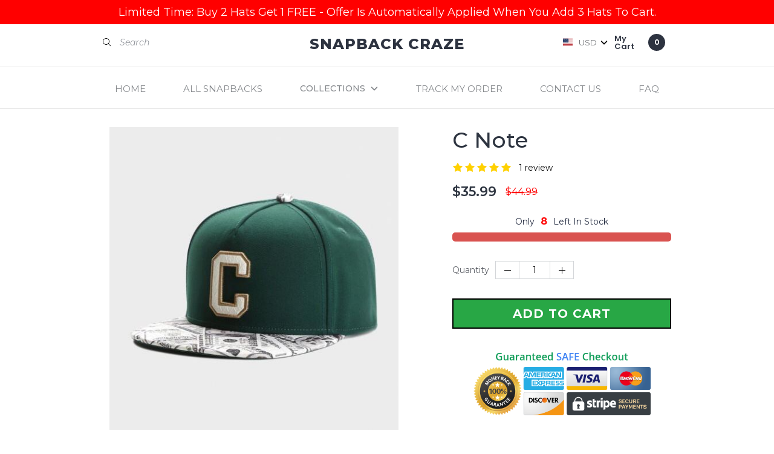

--- FILE ---
content_type: text/html; charset=utf-8
request_url: https://snapbackcraze.com/product/c-note
body_size: 23340
content:
<!DOCTYPE html><html class="b-platform-server" lang="en"><head>
    <meta charset="utf-8">
    <title>C Note</title>
    <base href="/">

    <meta name="viewport" content="width=device-width, initial-scale=1, maximum-scale=1.0,user-scalable=0">
    <link id="b-favicon" rel="icon" type="image/x-icon" href="data:;base64,=">
    <link rel="preconnect" href="https://fonts.googleapis.com">
    <link rel="preconnect" href="https://fonts.gstatic.com" crossorigin="">
    <style type="text/css">@font-face{font-family:'Inter';font-style:normal;font-weight:300;font-display:swap;src:url(https://fonts.gstatic.com/l/font?kit=UcCO3FwrK3iLTeHuS_nVMrMxCp50SjIw2boKoduKmMEVuOKfMZs&skey=c491285d6722e4fa&v=v20) format('woff');}@font-face{font-family:'Inter';font-style:normal;font-weight:400;font-display:swap;src:url(https://fonts.gstatic.com/l/font?kit=UcCO3FwrK3iLTeHuS_nVMrMxCp50SjIw2boKoduKmMEVuLyfMZs&skey=c491285d6722e4fa&v=v20) format('woff');}@font-face{font-family:'Inter';font-style:normal;font-weight:500;font-display:swap;src:url(https://fonts.gstatic.com/l/font?kit=UcCO3FwrK3iLTeHuS_nVMrMxCp50SjIw2boKoduKmMEVuI6fMZs&skey=c491285d6722e4fa&v=v20) format('woff');}@font-face{font-family:'Inter';font-style:normal;font-weight:700;font-display:swap;src:url(https://fonts.gstatic.com/l/font?kit=UcCO3FwrK3iLTeHuS_nVMrMxCp50SjIw2boKoduKmMEVuFuYMZs&skey=c491285d6722e4fa&v=v20) format('woff');}@font-face{font-family:'Inter';font-style:normal;font-weight:300;font-display:swap;src:url(https://fonts.gstatic.com/s/inter/v20/UcC73FwrK3iLTeHuS_nVMrMxCp50SjIa2JL7W0Q5n-wU.woff2) format('woff2');unicode-range:U+0460-052F, U+1C80-1C8A, U+20B4, U+2DE0-2DFF, U+A640-A69F, U+FE2E-FE2F;}@font-face{font-family:'Inter';font-style:normal;font-weight:300;font-display:swap;src:url(https://fonts.gstatic.com/s/inter/v20/UcC73FwrK3iLTeHuS_nVMrMxCp50SjIa0ZL7W0Q5n-wU.woff2) format('woff2');unicode-range:U+0301, U+0400-045F, U+0490-0491, U+04B0-04B1, U+2116;}@font-face{font-family:'Inter';font-style:normal;font-weight:300;font-display:swap;src:url(https://fonts.gstatic.com/s/inter/v20/UcC73FwrK3iLTeHuS_nVMrMxCp50SjIa2ZL7W0Q5n-wU.woff2) format('woff2');unicode-range:U+1F00-1FFF;}@font-face{font-family:'Inter';font-style:normal;font-weight:300;font-display:swap;src:url(https://fonts.gstatic.com/s/inter/v20/UcC73FwrK3iLTeHuS_nVMrMxCp50SjIa1pL7W0Q5n-wU.woff2) format('woff2');unicode-range:U+0370-0377, U+037A-037F, U+0384-038A, U+038C, U+038E-03A1, U+03A3-03FF;}@font-face{font-family:'Inter';font-style:normal;font-weight:300;font-display:swap;src:url(https://fonts.gstatic.com/s/inter/v20/UcC73FwrK3iLTeHuS_nVMrMxCp50SjIa2pL7W0Q5n-wU.woff2) format('woff2');unicode-range:U+0102-0103, U+0110-0111, U+0128-0129, U+0168-0169, U+01A0-01A1, U+01AF-01B0, U+0300-0301, U+0303-0304, U+0308-0309, U+0323, U+0329, U+1EA0-1EF9, U+20AB;}@font-face{font-family:'Inter';font-style:normal;font-weight:300;font-display:swap;src:url(https://fonts.gstatic.com/s/inter/v20/UcC73FwrK3iLTeHuS_nVMrMxCp50SjIa25L7W0Q5n-wU.woff2) format('woff2');unicode-range:U+0100-02BA, U+02BD-02C5, U+02C7-02CC, U+02CE-02D7, U+02DD-02FF, U+0304, U+0308, U+0329, U+1D00-1DBF, U+1E00-1E9F, U+1EF2-1EFF, U+2020, U+20A0-20AB, U+20AD-20C0, U+2113, U+2C60-2C7F, U+A720-A7FF;}@font-face{font-family:'Inter';font-style:normal;font-weight:300;font-display:swap;src:url(https://fonts.gstatic.com/s/inter/v20/UcC73FwrK3iLTeHuS_nVMrMxCp50SjIa1ZL7W0Q5nw.woff2) format('woff2');unicode-range:U+0000-00FF, U+0131, U+0152-0153, U+02BB-02BC, U+02C6, U+02DA, U+02DC, U+0304, U+0308, U+0329, U+2000-206F, U+20AC, U+2122, U+2191, U+2193, U+2212, U+2215, U+FEFF, U+FFFD;}@font-face{font-family:'Inter';font-style:normal;font-weight:400;font-display:swap;src:url(https://fonts.gstatic.com/s/inter/v20/UcC73FwrK3iLTeHuS_nVMrMxCp50SjIa2JL7W0Q5n-wU.woff2) format('woff2');unicode-range:U+0460-052F, U+1C80-1C8A, U+20B4, U+2DE0-2DFF, U+A640-A69F, U+FE2E-FE2F;}@font-face{font-family:'Inter';font-style:normal;font-weight:400;font-display:swap;src:url(https://fonts.gstatic.com/s/inter/v20/UcC73FwrK3iLTeHuS_nVMrMxCp50SjIa0ZL7W0Q5n-wU.woff2) format('woff2');unicode-range:U+0301, U+0400-045F, U+0490-0491, U+04B0-04B1, U+2116;}@font-face{font-family:'Inter';font-style:normal;font-weight:400;font-display:swap;src:url(https://fonts.gstatic.com/s/inter/v20/UcC73FwrK3iLTeHuS_nVMrMxCp50SjIa2ZL7W0Q5n-wU.woff2) format('woff2');unicode-range:U+1F00-1FFF;}@font-face{font-family:'Inter';font-style:normal;font-weight:400;font-display:swap;src:url(https://fonts.gstatic.com/s/inter/v20/UcC73FwrK3iLTeHuS_nVMrMxCp50SjIa1pL7W0Q5n-wU.woff2) format('woff2');unicode-range:U+0370-0377, U+037A-037F, U+0384-038A, U+038C, U+038E-03A1, U+03A3-03FF;}@font-face{font-family:'Inter';font-style:normal;font-weight:400;font-display:swap;src:url(https://fonts.gstatic.com/s/inter/v20/UcC73FwrK3iLTeHuS_nVMrMxCp50SjIa2pL7W0Q5n-wU.woff2) format('woff2');unicode-range:U+0102-0103, U+0110-0111, U+0128-0129, U+0168-0169, U+01A0-01A1, U+01AF-01B0, U+0300-0301, U+0303-0304, U+0308-0309, U+0323, U+0329, U+1EA0-1EF9, U+20AB;}@font-face{font-family:'Inter';font-style:normal;font-weight:400;font-display:swap;src:url(https://fonts.gstatic.com/s/inter/v20/UcC73FwrK3iLTeHuS_nVMrMxCp50SjIa25L7W0Q5n-wU.woff2) format('woff2');unicode-range:U+0100-02BA, U+02BD-02C5, U+02C7-02CC, U+02CE-02D7, U+02DD-02FF, U+0304, U+0308, U+0329, U+1D00-1DBF, U+1E00-1E9F, U+1EF2-1EFF, U+2020, U+20A0-20AB, U+20AD-20C0, U+2113, U+2C60-2C7F, U+A720-A7FF;}@font-face{font-family:'Inter';font-style:normal;font-weight:400;font-display:swap;src:url(https://fonts.gstatic.com/s/inter/v20/UcC73FwrK3iLTeHuS_nVMrMxCp50SjIa1ZL7W0Q5nw.woff2) format('woff2');unicode-range:U+0000-00FF, U+0131, U+0152-0153, U+02BB-02BC, U+02C6, U+02DA, U+02DC, U+0304, U+0308, U+0329, U+2000-206F, U+20AC, U+2122, U+2191, U+2193, U+2212, U+2215, U+FEFF, U+FFFD;}@font-face{font-family:'Inter';font-style:normal;font-weight:500;font-display:swap;src:url(https://fonts.gstatic.com/s/inter/v20/UcC73FwrK3iLTeHuS_nVMrMxCp50SjIa2JL7W0Q5n-wU.woff2) format('woff2');unicode-range:U+0460-052F, U+1C80-1C8A, U+20B4, U+2DE0-2DFF, U+A640-A69F, U+FE2E-FE2F;}@font-face{font-family:'Inter';font-style:normal;font-weight:500;font-display:swap;src:url(https://fonts.gstatic.com/s/inter/v20/UcC73FwrK3iLTeHuS_nVMrMxCp50SjIa0ZL7W0Q5n-wU.woff2) format('woff2');unicode-range:U+0301, U+0400-045F, U+0490-0491, U+04B0-04B1, U+2116;}@font-face{font-family:'Inter';font-style:normal;font-weight:500;font-display:swap;src:url(https://fonts.gstatic.com/s/inter/v20/UcC73FwrK3iLTeHuS_nVMrMxCp50SjIa2ZL7W0Q5n-wU.woff2) format('woff2');unicode-range:U+1F00-1FFF;}@font-face{font-family:'Inter';font-style:normal;font-weight:500;font-display:swap;src:url(https://fonts.gstatic.com/s/inter/v20/UcC73FwrK3iLTeHuS_nVMrMxCp50SjIa1pL7W0Q5n-wU.woff2) format('woff2');unicode-range:U+0370-0377, U+037A-037F, U+0384-038A, U+038C, U+038E-03A1, U+03A3-03FF;}@font-face{font-family:'Inter';font-style:normal;font-weight:500;font-display:swap;src:url(https://fonts.gstatic.com/s/inter/v20/UcC73FwrK3iLTeHuS_nVMrMxCp50SjIa2pL7W0Q5n-wU.woff2) format('woff2');unicode-range:U+0102-0103, U+0110-0111, U+0128-0129, U+0168-0169, U+01A0-01A1, U+01AF-01B0, U+0300-0301, U+0303-0304, U+0308-0309, U+0323, U+0329, U+1EA0-1EF9, U+20AB;}@font-face{font-family:'Inter';font-style:normal;font-weight:500;font-display:swap;src:url(https://fonts.gstatic.com/s/inter/v20/UcC73FwrK3iLTeHuS_nVMrMxCp50SjIa25L7W0Q5n-wU.woff2) format('woff2');unicode-range:U+0100-02BA, U+02BD-02C5, U+02C7-02CC, U+02CE-02D7, U+02DD-02FF, U+0304, U+0308, U+0329, U+1D00-1DBF, U+1E00-1E9F, U+1EF2-1EFF, U+2020, U+20A0-20AB, U+20AD-20C0, U+2113, U+2C60-2C7F, U+A720-A7FF;}@font-face{font-family:'Inter';font-style:normal;font-weight:500;font-display:swap;src:url(https://fonts.gstatic.com/s/inter/v20/UcC73FwrK3iLTeHuS_nVMrMxCp50SjIa1ZL7W0Q5nw.woff2) format('woff2');unicode-range:U+0000-00FF, U+0131, U+0152-0153, U+02BB-02BC, U+02C6, U+02DA, U+02DC, U+0304, U+0308, U+0329, U+2000-206F, U+20AC, U+2122, U+2191, U+2193, U+2212, U+2215, U+FEFF, U+FFFD;}@font-face{font-family:'Inter';font-style:normal;font-weight:700;font-display:swap;src:url(https://fonts.gstatic.com/s/inter/v20/UcC73FwrK3iLTeHuS_nVMrMxCp50SjIa2JL7W0Q5n-wU.woff2) format('woff2');unicode-range:U+0460-052F, U+1C80-1C8A, U+20B4, U+2DE0-2DFF, U+A640-A69F, U+FE2E-FE2F;}@font-face{font-family:'Inter';font-style:normal;font-weight:700;font-display:swap;src:url(https://fonts.gstatic.com/s/inter/v20/UcC73FwrK3iLTeHuS_nVMrMxCp50SjIa0ZL7W0Q5n-wU.woff2) format('woff2');unicode-range:U+0301, U+0400-045F, U+0490-0491, U+04B0-04B1, U+2116;}@font-face{font-family:'Inter';font-style:normal;font-weight:700;font-display:swap;src:url(https://fonts.gstatic.com/s/inter/v20/UcC73FwrK3iLTeHuS_nVMrMxCp50SjIa2ZL7W0Q5n-wU.woff2) format('woff2');unicode-range:U+1F00-1FFF;}@font-face{font-family:'Inter';font-style:normal;font-weight:700;font-display:swap;src:url(https://fonts.gstatic.com/s/inter/v20/UcC73FwrK3iLTeHuS_nVMrMxCp50SjIa1pL7W0Q5n-wU.woff2) format('woff2');unicode-range:U+0370-0377, U+037A-037F, U+0384-038A, U+038C, U+038E-03A1, U+03A3-03FF;}@font-face{font-family:'Inter';font-style:normal;font-weight:700;font-display:swap;src:url(https://fonts.gstatic.com/s/inter/v20/UcC73FwrK3iLTeHuS_nVMrMxCp50SjIa2pL7W0Q5n-wU.woff2) format('woff2');unicode-range:U+0102-0103, U+0110-0111, U+0128-0129, U+0168-0169, U+01A0-01A1, U+01AF-01B0, U+0300-0301, U+0303-0304, U+0308-0309, U+0323, U+0329, U+1EA0-1EF9, U+20AB;}@font-face{font-family:'Inter';font-style:normal;font-weight:700;font-display:swap;src:url(https://fonts.gstatic.com/s/inter/v20/UcC73FwrK3iLTeHuS_nVMrMxCp50SjIa25L7W0Q5n-wU.woff2) format('woff2');unicode-range:U+0100-02BA, U+02BD-02C5, U+02C7-02CC, U+02CE-02D7, U+02DD-02FF, U+0304, U+0308, U+0329, U+1D00-1DBF, U+1E00-1E9F, U+1EF2-1EFF, U+2020, U+20A0-20AB, U+20AD-20C0, U+2113, U+2C60-2C7F, U+A720-A7FF;}@font-face{font-family:'Inter';font-style:normal;font-weight:700;font-display:swap;src:url(https://fonts.gstatic.com/s/inter/v20/UcC73FwrK3iLTeHuS_nVMrMxCp50SjIa1ZL7W0Q5nw.woff2) format('woff2');unicode-range:U+0000-00FF, U+0131, U+0152-0153, U+02BB-02BC, U+02C6, U+02DA, U+02DC, U+0304, U+0308, U+0329, U+2000-206F, U+20AC, U+2122, U+2191, U+2193, U+2212, U+2215, U+FEFF, U+FFFD;}</style>
<style>body,html{margin:0;padding:0;border:0;font-size:100%;font:inherit;vertical-align:baseline;}body{line-height:1;}html{font-size:100%;-webkit-text-size-adjust:100%;-ms-text-size-adjust:100%;}html{color:#222;}*,:after,:before{box-sizing:inherit;}html{box-sizing:border-box;text-rendering:optimizeLegibility;-webkit-font-smoothing:antialiased;height:100%;overflow-x:hidden;overflow-y:auto;}body{height:100%;font-family:Inter,sans-serif;background:#fff;}</style><style>body,div,html{margin:0;padding:0;border:0;font-size:100%;font:inherit;vertical-align:baseline;}body{line-height:1;}html{font-size:100%;-webkit-text-size-adjust:100%;-ms-text-size-adjust:100%;}html{color:#222;}*,:after,:before{box-sizing:inherit;}html{box-sizing:border-box;text-rendering:optimizeLegibility;-webkit-font-smoothing:antialiased;height:100%;overflow-x:hidden;overflow-y:auto;}body{height:100%;font-family:Inter,sans-serif;background:#fff;}.b-ssr-overlay{bottom:0;display:none;left:0;position:absolute;right:0;top:0;z-index:100000;}.b-base-container__wrapper{display:flex;flex-direction:column;flex-grow:1;min-height:100%;position:relative;width:100%;}.b-base-container__wrapper__content{flex:1000 0 auto;display:flex;flex-direction:column;}.b-base-container__wrapper__content .b-base-container__router{flex:1 0 auto;}.b-base-container__wrapper__footer{flex-shrink:0;}.b-base-container__router{display:flex;flex-direction:column;}.b-base-container__router>router-outlet{display:none;}.b-base-container__router>*{flex:1 0 auto;display:flex;flex-direction:column;}mat-icon.mat-icon{box-sizing:content-box;display:flex;height:1em;line-height:1em;width:1em;}</style><link rel="stylesheet" href="styles.64a451fa51e9924a2f4f.css" media="print" onload="this.media='all'"><noscript><link rel="stylesheet" href="styles.64a451fa51e9924a2f4f.css"></noscript><link rel="stylesheet" href="https://fonts.googleapis.com/css?family=Montserrat:100,100italic,200,200italic,300,300italic,regular,italic,500,500italic,600,600italic,700,700italic,800,800italic,900,900italic%7CSignika:300,regular,500,600,700%7COpen+Sans:300,300italic,regular,italic,600,600italic,700,700italic,800,800italic%7CLexend+Deca:regular%7CPoppins:100,100italic,200,200italic,300,300italic,regular,italic,500,500italic,600,600italic,700,700italic,800,800italic,900,900italic%7CLeague+Spartan:100,200,300,regular,500,600,700,800,900&amp;display=swap" media="all" class="b-font-book-font"><meta name="robots" content="index, follow"><meta property="og:url" content="https://snapbackcraze.com/product/c-note"><meta property="og:title" content="C Note"><meta property="og:image" content="https://cdn.commercehq.com/commercehq-store-96c25bba73aabaa13f33c8b8af32b315_da39a3ee5e6b4b0d3255bfef95601890afd80709/0d44995fe3ff465497ee8c448fc67fcc_WhatsApp_Image_2020-06-01_at_7.40.19_AM.jpeg"><script>(function(w,d,s,l,i){w[l]=w[l]||[];w[l].push({'gtm.start':
new Date().getTime(),event:'gtm.js'});var f=d.getElementsByTagName(s)[0],
j=d.createElement(s),dl=l!='dataLayer'?'&l='+l:'';j.async=true;j.src=
'https://www.googletagmanager.com/gtm.js?id='+i+dl;f.parentNode.insertBefore(j,f);
})(window,document,'script','dataLayer','GTM-TDCNSQ4');</script><style ng-transition="builderApp">[_nghost-sc66]{display:block;height:100%;position:relative;width:100%}._design-mode[_nghost-sc66]{-webkit-user-select:none;-moz-user-select:none;user-select:none}._design-mode[_nghost-sc66]   [contenteditable=true][_ngcontent-sc66]{-webkit-user-select:text;-moz-user-select:text;user-select:text}._drag-active[_nghost-sc66]{cursor:-webkit-grabbing;cursor:grabbing}._pointer-reset[_nghost-sc66]{pointer-events:none}</style><style ng-transition="builderApp">.sticky-message[_ngcontent-sc49]{background:rgba(255,255,255,.9);bottom:0;display:flex;flex-direction:column;height:100%;left:0;position:fixed;right:0;top:0;width:100%;z-index:2000}.sticky-message__container[_ngcontent-sc49]{align-content:center;border-radius:8px;border:1px dashed #858585;color:#333;display:flex;flex-wrap:wrap;justify-content:center;margin:8px;min-height:86px;padding:16px 8px}.sticky-message__container[_ngcontent-sc49]:hover{-webkit-backdrop-filter:blur(8px);backdrop-filter:blur(8px);background:rgba(0,97,249,.1);border-color:#0061f9;color:#0061f9}.sticky-message__container[_ngcontent-sc49]:hover   .sticky-message__icon[_ngcontent-sc49]{background:#0061f9;color:#fff}.sticky-message__container_body[_ngcontent-sc49]{flex-grow:1}.sticky-message__container_header[_ngcontent-sc49]{flex-shrink:0}.sticky-message__text[_ngcontent-sc49]{font-family:Inter,sans-serif;font-size:16px;font-weight:500;text-align:center;width:100%}.sticky-message__icon[_ngcontent-sc49]{align-items:center;border-radius:50%;display:flex;height:24px;justify-content:center;margin-bottom:12px;width:24px}</style><style ng-transition="builderApp">.mat-icon{background-repeat:no-repeat;display:inline-block;fill:currentColor;height:24px;width:24px}.mat-icon.mat-icon-inline{font-size:inherit;height:inherit;line-height:inherit;width:inherit}[dir=rtl] .mat-icon-rtl-mirror{transform:scale(-1, 1)}.mat-form-field:not(.mat-form-field-appearance-legacy) .mat-form-field-prefix .mat-icon,.mat-form-field:not(.mat-form-field-appearance-legacy) .mat-form-field-suffix .mat-icon{display:block}.mat-form-field:not(.mat-form-field-appearance-legacy) .mat-form-field-prefix .mat-icon-button .mat-icon,.mat-form-field:not(.mat-form-field-appearance-legacy) .mat-form-field-suffix .mat-icon-button .mat-icon{margin:auto}
</style><style ng-transition="builderApp"></style></head>
<body class="b-platform-server">
<app-root ng-version="12.2.2"><app-base-container class="b-base-container ng-tns-c66-0 ng-star-inserted" _nghost-sc66=""><div _ngcontent-sc66="" class="b-base-container__wrapper ng-tns-c66-0 ng-star-inserted" style="background-color:;color:rgba(45,51,64,1);font-family:Montserrat;font-size:;font-weight:400;line-height:;"><div _ngcontent-sc66="" class="b-base-container__wrapper__content ng-tns-c66-0"><div _ngcontent-sc66="" class="b-base-container__body ng-tns-c66-0 ng-star-inserted"><!----></div><!----><div _ngcontent-sc66="" class="b-base-container__router ng-tns-c66-0 ng-trigger ng-trigger-routerAnimation" style=""><router-outlet _ngcontent-sc66="" class="ng-tns-c66-0"></router-outlet><app-basic-page _nghost-sc104="" class="ng-star-inserted" style=""><!----></app-basic-page><!----></div></div><div _ngcontent-sc66="" class="b-base-container__wrapper__footer ng-tns-c66-0"><div _ngcontent-sc66="" class="b-base-container__body ng-tns-c66-0 ng-star-inserted"><!----></div><!----></div><!----><!----><!----><app-sticky-message _ngcontent-sc66="" class="ng-tns-c66-0" _nghost-sc49="" style="display:none;"><div _ngcontent-sc49="" class="sticky-message"><div _ngcontent-sc49="" class="sticky-message__container sticky-message__container_header"><div _ngcontent-sc49="" class="sticky-message__icon"><mat-icon _ngcontent-sc49="" role="img" svgicon="ui16:arrow_up_2" class="mat-icon notranslate mat-icon-no-color" aria-hidden="true" data-mat-icon-type="svg" data-mat-icon-name="arrow_up_2" data-mat-icon-namespace="ui16"><svg fill="none" viewBox="0 0 16 16" xmlns="http://www.w3.org/2000/svg" fit="" height="100%" width="100%" preserveAspectRatio="xMidYMid meet" focusable="false"><path d="M8.707 1.293a1 1 0 00-1.414 0l-5 5a1 1 0 001.414 1.414L7 4.414V14a1 1 0 102 0V4.414l3.293 3.293a1 1 0 101.414-1.414l-5-5z" fill="currentColor"></path></svg></mat-icon></div><div _ngcontent-sc49="" class="sticky-message__text"> The sticky section will appear on all pages if dropped here </div></div><div _ngcontent-sc49="" class="sticky-message__container sticky-message__container_body"><div _ngcontent-sc49="" class="sticky-message__icon"><mat-icon _ngcontent-sc49="" role="img" svgicon="ui16:arrow_up_2" class="mat-icon notranslate mat-icon-no-color" aria-hidden="true" data-mat-icon-type="svg" data-mat-icon-name="arrow_up_2" data-mat-icon-namespace="ui16"><svg fill="none" viewBox="0 0 16 16" xmlns="http://www.w3.org/2000/svg" fit="" height="100%" width="100%" preserveAspectRatio="xMidYMid meet" focusable="false"><path d="M8.707 1.293a1 1 0 00-1.414 0l-5 5a1 1 0 001.414 1.414L7 4.414V14a1 1 0 102 0V4.414l3.293 3.293a1 1 0 101.414-1.414l-5-5z" fill="currentColor"></path></svg></mat-icon></div><div _ngcontent-sc49="" class="sticky-message__text"> The sticky section will appear only on this page if dropped here </div></div></div></app-sticky-message></div><!----><div _ngcontent-sc66="" class="b-ssr-overlay b-platform-server ng-tns-c66-0"></div></app-base-container><!----><!----><!----><!----><!----><!----><!----><!----></app-root>
<script>
    window['ssrOverlay'] = document.documentElement.innerHTML;
</script>
<script src="runtime-es2015.f01e0edca60d269c7e3a.js" type="module"></script><script src="runtime-es5.f01e0edca60d269c7e3a.js" nomodule="" defer=""></script><script src="polyfills-es5.3963d3292695be2cbcf8.js" nomodule="" defer=""></script><script src="polyfills-es2015.f5d508bb7f489bbe2cc1.js" type="module"></script><script src="main-es2015.45ae589dbe51d9f06c05.js" type="module"></script><script src="main-es5.45ae589dbe51d9f06c05.js" nomodule="" defer=""></script>

<script id="builderApp-state" type="application/json">{&q;1123812170&q;:{&q;body&q;:{&q;id&q;:39,&q;title&q;:&q;C Note&q;,&q;is_multi&q;:false,&q;type&q;:&q;Snapback Cap&q;,&q;collections&q;:[],&q;tags&q;:[&q;Snapback Cap&q;],&q;shipping_weight&q;:null,&q;auto_fulfilment&q;:false,&q;track_inventory&q;:false,&q;vendor&q;:null,&q;seo_meta&q;:null,&q;seo_title&q;:&q;C Note&q;,&q;seo_url&q;:&q;c-note&q;,&q;skip_shipping&q;:false,&q;is_template&q;:false,&q;is_draft&q;:false,&q;is_pod&q;:false,&q;default_image&q;:{&q;id&q;:174,&q;path&q;:&q;https://cdn.commercehq.com/commercehq-store-96c25bba73aabaa13f33c8b8af32b315_da39a3ee5e6b4b0d3255bfef95601890afd80709/0d44995fe3ff465497ee8c448fc67fcc_WhatsApp_Image_2020-06-01_at_7.40.19_AM.jpeg&q;,&q;max_size&q;:6},&q;default_price&q;:35.99,&q;default_compare_price&q;:44.99,&q;default_sku&q;:null,&q;sku&q;:null,&q;price&q;:35.99,&q;compare_price&q;:44.99,&q;sales&q;:40,&q;is_giftcard&q;:0,&q;created_at&q;:1591068169,&q;updated_at&q;:1761074521,&q;textareas&q;:[{&q;name&q;:&q;Description&q;,&q;text&q;:&q;&l;p&g;&l;span style=\&q;color:#000000;\&q;&g;&l;b id=\&q;docs-internal-guid-8edf21be-7fff-a36a-1eb0-d1edf1d774cc\&q;&g;Looking for some awesome headwear? Look no further! Our snapbacks are created to show the perfect blend of urban style and state-of-the-art design. You&s;ll be sure to stand out from the crowd in the best way possible.&l;/b&g;&l;/span&g;&l;/p&g;\n\n&l;p&g;&l;span style=\&q;color:#000000;\&q;&g;&l;meta charset=\&q;utf-8\&q; /&g;&l;b id=\&q;docs-internal-guid-da34da89-7fff-fb6c-79ef-c677998c87e6\&q;&g;Our snapbacks guarantee a perfect fit for everyone, unlike restrictive fitted hats. Made from high-quality cotton, our snapbacks are both comfortable and durable. Each cap sports a unique design, adding an extra touch of detail to your outfit. The hats are adjustable adult size 6.75\&q; to 8\&q;.&l;/b&g;&l;/span&g;&l;/p&g;\n\n&l;p&g;&l;span style=\&q;color:#000000;\&q;&g;&l;meta charset=\&q;utf-8\&q; /&g;&l;meta charset=\&q;utf-8\&q; /&g;&l;b id=\&q;docs-internal-guid-bebfbfe7-7fff-1d68-617b-f55a42dabe0d\&q;&g;Don&s;t wait too long to grab your snapback cap. Our collection is hand-selected and released in limited quantities. Meaning that if you see a product you love, it may not be around for long. So what are you waiting for? Don&s;t miss out on your chance to elevate your style with our snapback caps. Order yours today and be the attention among all your friends!&l;/b&g;&l;/span&g;&l;/p&g;\n\n&l;p dir=\&q;ltr\&q;&g;&a;nbsp;&l;/p&g;\n&q;},{&q;name&q;:&q;Shipping&q;,&q;text&q;:&q;&l;p&g;&l;span style=\&q;color:#000000;\&q;&g;DUE TO HIGH VOLUME OF ORDERS, OUR PRODUCTS WILL USUALLY SHIP FROM OUR WAREHOUSE OVERSEAS.&l;/span&g;&l;/p&g;\n\n&l;p&g;&l;span style=\&q;color:#000000;\&q;&g;&l;strong&g;Shipping Policy:&l;/strong&g;&l;/span&g;&l;/p&g;\n\n&l;p&g;&l;span style=\&q;color:#000000;\&q;&g;When you place your order, we begin processing your order within our system. Please take note that some transactions may take up to 48 hours to process. Most orders ship within 1 or 2 days. However, in peak seasons, shipment can take&a;nbsp;up to&a;nbsp;5 business days.&l;/span&g;&l;/p&g;\n\n&l;p&g;&l;span style=\&q;color:#000000;\&q;&g;&l;strong&g;Packaging:&l;/strong&g;&l;/span&g;&l;/p&g;\n\n&l;p&g;&l;span style=\&q;color:#000000;\&q;&g;When you order multiple&a;nbsp;products, the orders can come from different designers. In this case, it could happen that you will receive your products in different packages and at different times.&l;/span&g;&l;/p&g;\n\n&l;h3&g;&l;span style=\&q;color:#000000;\&q;&g;&l;strong&g;Delivery Times:&l;/strong&g;&l;/span&g;&l;/h3&g;\n\n&l;p&g;&l;span style=\&q;color:#000000;\&q;&g;&l;strong&g;USA Customers&l;/strong&g;&l;/span&g;&l;/p&g;\n\n&l;table width=\&q;100%\&q;&g;\n\t&l;tbody&g;\n\t\t&l;tr&g;\n\t\t\t&l;td width=\&q;50%\&q;&g;&l;span style=\&q;color:#000000;\&q;&g;&l;strong&g;Shipping from our USA Facility&l;/strong&g;&l;/span&g;&l;/td&g;\n\t\t\t&l;td width=\&q;50%\&q;&g;&l;span style=\&q;color:#000000;\&q;&g;3-5 Business Days&l;/span&g;&l;/td&g;\n\t\t&l;/tr&g;\n\t\t&l;tr&g;\n\t\t\t&l;td width=\&q;50%\&q;&g;&l;span style=\&q;color:#000000;\&q;&g;&l;strong&g;Shipping from our Manufacturers&l;/strong&g;&l;/span&g;&l;/td&g;\n\t\t\t&l;td width=\&q;50%\&q;&g;&l;span style=\&q;color:#000000;\&q;&g;5-15 Business Days&l;/span&g;&l;/td&g;\n\t\t&l;/tr&g;\n\t&l;/tbody&g;\n&l;/table&g;\n\n&l;p&g;&l;br /&g;\n&l;span style=\&q;color:#000000;\&q;&g;&l;strong&g;International Customers&l;/strong&g;&l;/span&g;&l;/p&g;\n\n&l;table width=\&q;100%\&q;&g;\n\t&l;tbody&g;\n\t\t&l;tr&g;\n\t\t\t&l;td width=\&q;50%\&q;&g;&l;span style=\&q;color:#000000;\&q;&g;&l;strong&g;Shipping from&a;nbsp;&l;/strong&g;&l;strong&g;our USA Facility&l;/strong&g;&l;/span&g;&l;/td&g;\n\t\t\t&l;td width=\&q;50%\&q;&g;&l;span style=\&q;color:#000000;\&q;&g;5-20 Business Days&l;/span&g;&l;/td&g;\n\t\t&l;/tr&g;\n\t\t&l;tr&g;\n\t\t\t&l;td width=\&q;50%\&q;&g;&l;span style=\&q;color:#000000;\&q;&g;&l;strong&g;Shipping&a;nbsp;&l;/strong&g;&l;strong&g;from our Manufacturers&l;/strong&g;&l;/span&g;&l;/td&g;\n\t\t\t&l;td width=\&q;50%\&q;&g;&l;span style=\&q;color:#000000;\&q;&g;7-28 Business Days&l;/span&g;&l;/td&g;\n\t\t&l;/tr&g;\n\t&l;/tbody&g;\n&l;/table&g;\n\n&l;p&g;&l;span style=\&q;color:#000000;\&q;&g;&l;strong&g;** THESE ARE ESTIMATED DELIVERY TIMES. Sometimes there may be delays due to the shipping carrier or international customs sorting.&l;/strong&g;&l;/span&g;&l;/p&g;\n\n&l;h3&g;&l;span style=\&q;color:#000000;\&q;&g;&l;strong&g;Order Fulfillment:&l;/strong&g;&l;/span&g;&l;/h3&g;\n\n&l;p&g;&l;span style=\&q;color:#000000;\&q;&g;We ship daily from Monday through Saturday, 52 weeks a year except for Sundays&a;nbsp;and holidays. Orders placed by 10.00 PM EST Sunday-Friday will start to be made&a;nbsp;the next day. Occasionally orders may not ship the ‘next-day’ due to stock issues, lacking order information or billing delays. Orders placed on Saturdays will ship the following Monday or next open business day.&l;/span&g;&l;/p&g;\n\n&l;h3&g;&a;nbsp;&l;/h3&g;\n\n&l;p&g;&l;span style=\&q;color:#000000;\&q;&g;&l;strong&g;International Shipping:&l;/strong&g;&l;/span&g;&l;/p&g;\n\n&l;p&g;&l;span style=\&q;color:#000000;\&q;&g;We have received and fulfilled orders from over 50 countries across all the different continents. Outside the United States, customs can hold up a package for a number of days, because we work with reliable couriers, this rarely happens and if it does it will be handled efficiently.&l;/span&g;&l;/p&g;\n&q;},{&q;name&q;:&q;Guarantee&q;,&q;text&q;:&q;&l;p&g;Risk free ironclad 45&a;nbsp;day guarantee. We will do whatever it takes to make sure you are 100% satisfied with your purchase. If you don&s;t like it, no hard feelings. We will make it right. While these results are typical, they may vary from person to person. Bearing that in mind, we have 24/7/365 customer ticket and email support. Please&a;nbsp;&l;a href=\&q;https://snapbacktrendz.com/contact-us-page/contact-us\&q;&g;contact us&l;/a&g;&a;nbsp;if you need assistance.&l;/p&g;\n\n&l;p&g;You are only eligible to receive a refund after 45&a;nbsp;days from when the order was placed on shipped orders that haven&s;t registered as delivered.&l;/p&g;\n&q;}],&q;inputs&q;:[],&q;images&q;:[{&q;id&q;:174,&q;path&q;:&q;https://cdn.commercehq.com/commercehq-store-96c25bba73aabaa13f33c8b8af32b315_da39a3ee5e6b4b0d3255bfef95601890afd80709/0d44995fe3ff465497ee8c448fc67fcc_WhatsApp_Image_2020-06-01_at_7.40.19_AM.jpeg&q;,&q;max_size&q;:6},{&q;id&q;:175,&q;path&q;:&q;https://cdn.commercehq.com/commercehq-store-96c25bba73aabaa13f33c8b8af32b315_da39a3ee5e6b4b0d3255bfef95601890afd80709/9f9871f32c6a471282f650bb9b80dc74_60cfc0eb-0964-4fb0-84fe-0209107f06ae.jpeg&q;,&q;max_size&q;:7},{&q;id&q;:176,&q;path&q;:&q;https://cdn.commercehq.com/commercehq-store-96c25bba73aabaa13f33c8b8af32b315_da39a3ee5e6b4b0d3255bfef95601890afd80709/09f99ea317c044a8851e0bb88c478409_0f200db0-e0c9-4545-9cab-1ec9bee881ae.jpeg&q;,&q;max_size&q;:7},{&q;id&q;:177,&q;path&q;:&q;https://cdn.commercehq.com/commercehq-store-96c25bba73aabaa13f33c8b8af32b315_da39a3ee5e6b4b0d3255bfef95601890afd80709/45cd2b33b6bb4e6ea3bbca69c1ccd3d2_cd4a2227-c98f-4287-8af4-992678a7d4d9.jpeg&q;,&q;max_size&q;:7},{&q;id&q;:178,&q;path&q;:&q;https://cdn.commercehq.com/commercehq-store-96c25bba73aabaa13f33c8b8af32b315_da39a3ee5e6b4b0d3255bfef95601890afd80709/9966d60e5778442ab5ead1eaa9b76658_f830a44a-55fe-4792-b78b-de657d29841d.jpeg&q;,&q;max_size&q;:7}]},&q;headers&q;:{&q;access-control-allow-credentials&q;:[&q;true&q;],&q;alt-svc&q;:[&q;h3=\&q;:443\&q;; ma=2592000&q;],&q;cache-control&q;:[&q;no-store, no-cache, must-revalidate&q;],&q;content-type&q;:[&q;application/json; charset=UTF-8&q;],&q;date&q;:[&q;Sat, 24 Jan 2026 15:54:45 GMT&q;],&q;expires&q;:[&q;Thu, 19 Nov 1981 08:52:00 GMT&q;],&q;pragma&q;:[&q;no-cache&q;],&q;server&q;:[&q;openresty/1.27.1.2&q;],&q;vary&q;:[&q;Accept&q;],&q;via&q;:[&q;1.1 Caddy&q;],&q;x-forwarded-proto&q;:[&q;https&q;],&q;x-powered-by&q;:[&q;PHP/8.1.33&q;],&q;transfer-encoding&q;:[&q;chunked&q;]},&q;status&q;:200,&q;statusText&q;:&q;OK&q;,&q;url&q;:&q;https://snapbackcraze.com/api/v1/fes/products/c-note?expand=options,variants,images,textareas,inputs&q;},&q;1220909275&q;:{&q;body&q;:[{&q;from&q;:&q;the-good-life&q;,&q;to&q;:&q;http://snapbackcraze.com/&q;}],&q;headers&q;:{&q;access-control-allow-credentials&q;:[&q;true&q;],&q;alt-svc&q;:[&q;h3=\&q;:443\&q;; ma=2592000&q;],&q;cache-control&q;:[&q;no-store, no-cache, must-revalidate&q;],&q;content-type&q;:[&q;application/json; charset=UTF-8&q;],&q;date&q;:[&q;Sat, 24 Jan 2026 15:54:45 GMT&q;],&q;expires&q;:[&q;Thu, 19 Nov 1981 08:52:00 GMT&q;],&q;pragma&q;:[&q;no-cache&q;],&q;server&q;:[&q;openresty/1.27.1.2&q;],&q;vary&q;:[&q;Accept&q;],&q;via&q;:[&q;1.1 Caddy&q;],&q;x-forwarded-proto&q;:[&q;https&q;],&q;x-powered-by&q;:[&q;PHP/8.1.33&q;],&q;transfer-encoding&q;:[&q;chunked&q;]},&q;status&q;:200,&q;statusText&q;:&q;OK&q;,&q;url&q;:&q;https://snapbackcraze.com/api/v1/fes/apps/redirects&q;},&q;-2009660110&q;:{&q;body&q;:{&q;store_name&q;:&q;Snapback Craze&q;,&q;subdomain&q;:&q;snapback-craze&q;,&q;email&q;:&q;snapback-craze@ordernotificationshq.com&q;,&q;enable_password&q;:false,&q;unit_system&q;:1,&q;weight_unit&q;:1,&q;timezone&q;:&q;America/New_York&q;,&q;head_include_code&q;:&q;&l;!-- Google Tag Manager --&g;\n&l;script&g;(function(w,d,s,l,i){w[l]=w[l]||[];w[l].push({&s;gtm.start&s;:\nnew Date().getTime(),event:&s;gtm.js&s;});var f=d.getElementsByTagName(s)[0],\nj=d.createElement(s),dl=l!=&s;dataLayer&s;?&s;&a;l=&s;+l:&s;&s;;j.async=true;j.src=\n&s;https://www.googletagmanager.com/gtm.js?id=&s;+i+dl;f.parentNode.insertBefore(j,f);\n})(window,document,&s;script&s;,&s;dataLayer&s;,&s;GTM-TDCNSQ4&s;);&l;/script&g;\n&l;!-- End Google Tag Manager --&g;&q;,&q;body_include_code&q;:null,&q;order_prefix&q;:null,&q;order_suffix&q;:&q;-SC&q;,&q;order_page_size&q;:20,&q;seo_noindex&q;:true,&q;robots_txt_include_text&q;:&q;User-agent: *\nAllow: /&q;,&q;cms_version&q;:&q;v1.5.oct9&q;,&q;default_currency&q;:&q;USD&q;,&q;currency_symbol&q;:&q;$&q;,&q;store_url&q;:&q;https://snapbackcraze.com&q;,&q;internal_store_url&q;:&q;https://snapback-craze.commercehq.com&q;,&q;server_ip&q;:&q;69.164.220.21&q;,&q;page_404&q;:0,&q;s3_folder&q;:&q;commercehq-store-96c25bba73aabaa13f33c8b8af32b315_da39a3ee5e6b4b0d3255bfef95601890afd80709&q;,&q;store_id&q;:15987,&q;out_of_stock&q;:0,&q;builder_theme_id&q;:&q;61fec717aa14cd279207db3f&q;,&q;apps&q;:[&q;recent-purchase-notifications&q;,&q;quantity-left&q;,&q;promotional-bar&q;,&q;lead-capture-overlay&q;,&q;zapier&q;,&q;checkout-timer&q;,&q;security-badge&q;,&q;fb-dpa&q;,&q;reviews&q;,&q;currency-converter&q;,&q;redirects&q;,&q;email-marketing&q;,&q;google-shopping-feed&q;,&q;webhooks&q;]},&q;headers&q;:{&q;access-control-allow-credentials&q;:[&q;true&q;],&q;alt-svc&q;:[&q;h3=\&q;:443\&q;; ma=2592000&q;],&q;cache-control&q;:[&q;no-store, no-cache, must-revalidate&q;],&q;content-type&q;:[&q;application/json; charset=UTF-8&q;],&q;date&q;:[&q;Sat, 24 Jan 2026 15:54:44 GMT&q;],&q;expires&q;:[&q;Thu, 19 Nov 1981 08:52:00 GMT&q;],&q;pragma&q;:[&q;no-cache&q;],&q;server&q;:[&q;openresty/1.27.1.2&q;],&q;vary&q;:[&q;Accept&q;],&q;via&q;:[&q;1.1 Caddy&q;],&q;x-forwarded-proto&q;:[&q;https&q;],&q;x-powered-by&q;:[&q;PHP/8.1.33&q;],&q;transfer-encoding&q;:[&q;chunked&q;]},&q;status&q;:200,&q;statusText&q;:&q;OK&q;,&q;url&q;:&q;https://snapbackcraze.com/api/v1/fes/settings/general?expand=s3_folder,apps&q;},&q;-1790043893&q;:{&q;body&q;:{&q;_id&q;:&q;61fec717aa14cd279207db3f&q;,&q;content&q;:{&q;sections&q;:{&q;header&q;:{&q;id&q;:&q;header&q;,&q;parentId&q;:&q;&q;,&q;type&q;:&q;header&q;,&q;style&q;:{&q;display&q;:&q;block&q;,&q;backgroundColor&q;:&q;rgba(255,255,255,1)&q;,&q;marginTop&q;:&q;0px&q;,&q;paddingTop&q;:&q;0px&q;,&q;paddingBottom&q;:&q;0px&q;},&q;styleMobile&q;:{},&q;styleTablet&q;:{},&q;effectsHover&q;:{},&q;effectsActive&q;:{},&q;v&q;:&q;0.01&q;,&q;children&q;:[{&q;id&q;:&q;575b2222-4346-4a8e-a83f-cb0cd22d9798&q;,&q;parentId&q;:&q;header&q;,&q;type&q;:&q;section&q;,&q;style&q;:{&q;display&q;:&q;flex&q;,&q;width&q;:&q;940px&q;,&q;marginLeft&q;:&q;auto&q;,&q;marginRight&q;:&q;auto&q;,&q;flexDirection&q;:&q;row&q;,&q;justifyContent&q;:&q;center&q;,&q;alignItems&q;:&q;stretch&q;,&q;paddingTop&q;:&q;10px&q;,&q;paddingBottom&q;:&q;10px&q;,&q;height&q;:null},&q;styleMobile&q;:{&q;paddingTop&q;:null,&q;paddingBottom&q;:null,&q;height&q;:null,&q;alignItems&q;:&q;stretch&q;},&q;styleTablet&q;:{&q;alignItems&q;:&q;stretch&q;,&q;height&q;:null,&q;width&q;:&q;100%&q;},&q;effectsHover&q;:{},&q;effectsActive&q;:{},&q;v&q;:&q;0.01&q;,&q;children&q;:[{&q;id&q;:&q;946a604c-eaba-4e08-9d83-6c57b9541fb5&q;,&q;parentId&q;:&q;575b2222-4346-4a8e-a83f-cb0cd22d9798&q;,&q;type&q;:&q;section-col&q;,&q;style&q;:{&q;display&q;:&q;flex&q;,&q;flexBasis&q;:&q;33.33%&q;,&q;minWidth&q;:&q;33.33%&q;,&q;flexDirection&q;:&q;row&q;,&q;justifyContent&q;:&q;flex-start&q;,&q;alignItems&q;:&q;center&q;},&q;styleMobile&q;:{&q;paddingLeft&q;:&q;10px&q;,&q;paddingRight&q;:&q;0px&q;,&q;marginRight&q;:&q;0px&q;},&q;styleTablet&q;:{&q;paddingLeft&q;:&q;30px&q;,&q;paddingRight&q;:&q;40px&q;},&q;effectsHover&q;:{},&q;effectsActive&q;:{},&q;v&q;:&q;0.01&q;,&q;children&q;:[{&q;id&q;:&q;87fbf334-31ef-45d3-aeca-6de045770ad7&q;,&q;parentId&q;:&q;946a604c-eaba-4e08-9d83-6c57b9541fb5&q;,&q;type&q;:&q;el-group&q;,&q;style&q;:{&q;display&q;:&q;flex&q;,&q;width&q;:&q;100%&q;,&q;alignItems&q;:&q;center&q;,&q;flexDirection&q;:&q;row&q;,&q;justifyContent&q;:&q;flex-start&q;},&q;styleMobile&q;:{&q;display&q;:&q;none&q;},&q;styleTablet&q;:{&q;display&q;:&q;flex&q;},&q;effectsHover&q;:{},&q;effectsActive&q;:{},&q;v&q;:&q;0.01&q;,&q;children&q;:[{&q;id&q;:&q;5eb4f73a-4022-44af-a38b-ff16b078aec4&q;,&q;parentId&q;:&q;87fbf334-31ef-45d3-aeca-6de045770ad7&q;,&q;type&q;:&q;image&q;,&q;style&q;:{&q;display&q;:&q;block&q;,&q;width&q;:&q;14px&q;},&q;styleMobile&q;:{},&q;styleTablet&q;:{},&q;effectsHover&q;:{},&q;effectsActive&q;:{},&q;v&q;:&q;0.01&q;,&q;image&q;:{&q;id&q;:705,&q;name&q;:&q;glass.png&q;,&q;path&q;:&q;https://cdn.commercehq.com/commercehq-store-a462797e2c34799d86297efc04bef0c8_da39a3ee5e6b4b0d3255bfef95601890afd80709/a04b19f869a242c1a08da53515e2898c_glass.png&q;,&q;max_size&q;:0,&q;size&q;:1069},&q;binding&q;:&q;image&q;},{&q;id&q;:&q;4315c000-1f98-4b70-a25e-3bffd8eff676&q;,&q;parentId&q;:&q;87fbf334-31ef-45d3-aeca-6de045770ad7&q;,&q;type&q;:&q;ec-search-bar&q;,&q;style&q;:{&q;display&q;:&q;flex&q;,&q;width&q;:null,&q;marginRight&q;:null,&q;borderLeft&q;:&q;0px solid #000000&q;,&q;borderRight&q;:&q;0px solid #000000&q;,&q;borderTop&q;:&q;0px solid #000000&q;,&q;borderBottom&q;:&q;0px solid #000000&q;,&q;alignItems&q;:&q;flex-start&q;,&q;flexDirection&q;:&q;row&q;,&q;justifyContent&q;:&q;flex-start&q;},&q;styleMobile&q;:{&q;display&q;:&q;none&q;},&q;styleTablet&q;:{&q;display&q;:&q;block&q;,&q;marginRight&q;:null},&q;effectsHover&q;:{},&q;effectsActive&q;:{},&q;v&q;:&q;0.01&q;,&q;children&q;:[{&q;id&q;:&q;904cbade-5671-4597-9de6-23ce815cacb3&q;,&q;parentId&q;:&q;4315c000-1f98-4b70-a25e-3bffd8eff676&q;,&q;type&q;:&q;ec-search-bar-input&q;,&q;style&q;:{&q;borderTopLeftRadius&q;:null,&q;borderTopRightRadius&q;:null,&q;borderBottomRightRadius&q;:null,&q;borderBottomLeftRadius&q;:null,&q;paddingLeft&q;:&q;10px&q;,&q;paddingRight&q;:&q;10px&q;,&q;height&q;:&q;40px&q;,&q;width&q;:&q;100%&q;,&q;color&q;:&q;rgba(45,52,64,1)&q;,&q;fontSize&q;:&q;14px&q;,&q;backgroundColor&q;:&q;&q;,&q;borderTop&q;:null,&q;borderLeft&q;:null,&q;borderRight&q;:null,&q;borderBottom&q;:null,&q;textTransform&q;:null,&q;textAlign&q;:null,&q;textDecoration&q;:null,&q;lineHeight&q;:null,&q;letterSpacing&q;:null,&q;fontFamily&q;:null,&q;fontWeight&q;:&q;400&q;,&q;fontStyle&q;:&q;italic&q;},&q;styleMobile&q;:{},&q;styleTablet&q;:{},&q;effectsHover&q;:{&q;904cbade-5671-4597-9de6-23ce815cacb3&q;:{&q;id&q;:&q;904cbade-5671-4597-9de6-23ce815cacb3&q;,&q;style&q;:{&q;borderTop&q;:&q;&q;,&q;borderLeft&q;:&q;&q;,&q;borderRight&q;:&q;&q;,&q;borderBottom&q;:&q;&q;}}},&q;effectsActive&q;:{&q;904cbade-5671-4597-9de6-23ce815cacb3&q;:{&q;id&q;:&q;904cbade-5671-4597-9de6-23ce815cacb3&q;,&q;style&q;:{&q;borderTop&q;:&q;&q;,&q;borderLeft&q;:&q;&q;,&q;borderRight&q;:&q;&q;,&q;borderBottom&q;:&q;&q;,&q;color&q;:&q;rgba(0,0,0,1)&q;}}},&q;v&q;:&q;0.01&q;,&q;placeholder&q;:&q; Search&q;,&q;target&q;:&q;search&q;}]}]},{&q;id&q;:&q;030d84ed-72f0-412e-acfd-7d847bf27873&q;,&q;parentId&q;:&q;946a604c-eaba-4e08-9d83-6c57b9541fb5&q;,&q;type&q;:&q;navigation-hamburger&q;,&q;style&q;:{&q;alignItems&q;:&q;center&q;,&q;height&q;:&q;40px&q;,&q;justifyContent&q;:&q;center&q;,&q;width&q;:&q;40px&q;,&q;display&q;:&q;none&q;},&q;styleMobile&q;:{&q;display&q;:&q;block&q;,&q;marginRight&q;:null},&q;styleTablet&q;:{&q;display&q;:&q;none&q;,&q;marginRight&q;:&q;10px&q;},&q;effectsHover&q;:{},&q;effectsActive&q;:{},&q;v&q;:&q;0.01&q;,&q;children&q;:[{&q;id&q;:&q;fb716ff2-770a-47bd-b026-9d89f32c4e89&q;,&q;parentId&q;:&q;030d84ed-72f0-412e-acfd-7d847bf27873&q;,&q;type&q;:&q;navigation-mobile-menu&q;,&q;style&q;:{&q;display&q;:&q;block&q;,&q;width&q;:&q;300px&q;,&q;height&q;:&q;100%&q;,&q;backgroundColor&q;:&q;rgba(255,255,255,1)&q;,&q;boxShadow&q;:&q;0 16px 32px 0 rgba(0,0,0,0.3)&q;},&q;styleMobile&q;:{&q;fontSize&q;:&q;14px&q;,&q;color&q;:&q;rgba(35,43,64,1)&q;,&q;backgroundColor&q;:&q;rgba(246,247,248,1)&q;},&q;styleTablet&q;:{},&q;effectsHover&q;:{},&q;effectsActive&q;:{},&q;v&q;:&q;0.01&q;,&q;children&q;:[{&q;id&q;:&q;e1e90830-9455-407a-b0ba-af4cc60d18ac&q;,&q;parentId&q;:&q;fb716ff2-770a-47bd-b026-9d89f32c4e89&q;,&q;type&q;:&q;el-group&q;,&q;style&q;:{&q;display&q;:&q;flex&q;,&q;height&q;:&q;50px&q;,&q;flexDirection&q;:&q;row&q;,&q;justifyContent&q;:&q;space-between&q;,&q;alignItems&q;:&q;stretch&q;,&q;paddingLeft&q;:&q;20px&q;,&q;borderBottom&q;:&q;2px solid rgba(220,220,220,1)&q;,&q;marginBottom&q;:&q;10px&q;},&q;styleMobile&q;:{},&q;styleTablet&q;:{},&q;effectsHover&q;:{},&q;effectsActive&q;:{},&q;v&q;:&q;0.01&q;,&q;children&q;:[{&q;id&q;:&q;ec96ceaa-d5a9-4fc2-a605-fa387b9cea59&q;,&q;parentId&q;:&q;e1e90830-9455-407a-b0ba-af4cc60d18ac&q;,&q;type&q;:&q;text&q;,&q;style&q;:{&q;paddingTop&q;:null,&q;paddingRight&q;:null,&q;paddingBottom&q;:null,&q;paddingLeft&q;:null,&q;display&q;:&q;flex&q;,&q;alignItems&q;:&q;center&q;,&q;height&q;:null},&q;styleMobile&q;:{&q;color&q;:&q;rgba(51,51,51,1)&q;,&q;textTransform&q;:&q;uppercase&q;,&q;fontSize&q;:&q;16px&q;},&q;styleTablet&q;:{&q;fontSize&q;:&q;18px&q;,&q;color&q;:&q;rgba(0,0,0,1)&q;,&q;textTransform&q;:&q;uppercase&q;,&q;textAlign&q;:null,&q;textDecoration&q;:null,&q;lineHeight&q;:null,&q;letterSpacing&q;:&q;4px&q;,&q;width&q;:null},&q;effectsHover&q;:{},&q;effectsActive&q;:{},&q;v&q;:&q;0.01&q;,&q;content&q;:&q;{\&q;type\&q;:\&q;doc\&q;,\&q;content\&q;:[{\&q;type\&q;:\&q;paragraph\&q;,\&q;attrs\&q;:{\&q;desktop-text-align\&q;:null,\&q;tablet-text-align\&q;:\&q;inherit\&q;,\&q;mobile-text-align\&q;:\&q;inherit\&q;,\&q;desktop-line-height\&q;:null,\&q;tablet-line-height\&q;:\&q;inherit\&q;,\&q;mobile-line-height\&q;:\&q;inherit\&q;},\&q;content\&q;:[{\&q;type\&q;:\&q;text\&q;,\&q;marks\&q;:[{\&q;type\&q;:\&q;mark-desktop-color\&q;,\&q;attrs\&q;:{\&q;color\&q;:\&q;rgba(0,0,0,1)\&q;}},{\&q;type\&q;:\&q;mark-tablet-color\&q;,\&q;attrs\&q;:{\&q;color\&q;:\&q;inherit\&q;}},{\&q;type\&q;:\&q;mark-mobile-color\&q;,\&q;attrs\&q;:{\&q;color\&q;:\&q;inherit\&q;}},{\&q;type\&q;:\&q;mark-desktop-font-size\&q;,\&q;attrs\&q;:{\&q;font-size\&q;:\&q;16px\&q;}},{\&q;type\&q;:\&q;mark-tablet-font-size\&q;,\&q;attrs\&q;:{\&q;font-size\&q;:\&q;inherit\&q;}},{\&q;type\&q;:\&q;mark-mobile-font-size\&q;,\&q;attrs\&q;:{\&q;font-size\&q;:\&q;inherit\&q;}},{\&q;type\&q;:\&q;mark-tablet-font-family\&q;,\&q;attrs\&q;:{\&q;font-family\&q;:\&q;inherit\&q;}},{\&q;type\&q;:\&q;mark-mobile-font-family\&q;,\&q;attrs\&q;:{\&q;font-family\&q;:\&q;inherit\&q;}},{\&q;type\&q;:\&q;mark-desktop-font-weight\&q;,\&q;attrs\&q;:{\&q;font-weight\&q;:\&q;500\&q;}},{\&q;type\&q;:\&q;mark-tablet-font-weight\&q;,\&q;attrs\&q;:{\&q;font-weight\&q;:\&q;inherit\&q;}},{\&q;type\&q;:\&q;mark-mobile-font-weight\&q;,\&q;attrs\&q;:{\&q;font-weight\&q;:\&q;inherit\&q;}},{\&q;type\&q;:\&q;mark-desktop-letter-spacing\&q;,\&q;attrs\&q;:{\&q;letter-spacing\&q;:\&q;2px\&q;}},{\&q;type\&q;:\&q;mark-tablet-letter-spacing\&q;,\&q;attrs\&q;:{\&q;letter-spacing\&q;:\&q;inherit\&q;}},{\&q;type\&q;:\&q;mark-mobile-letter-spacing\&q;,\&q;attrs\&q;:{\&q;letter-spacing\&q;:\&q;inherit\&q;}},{\&q;type\&q;:\&q;mark-desktop-text-transform\&q;,\&q;attrs\&q;:{\&q;text-transform\&q;:\&q;uppercase\&q;}},{\&q;type\&q;:\&q;mark-tablet-text-transform\&q;,\&q;attrs\&q;:{\&q;text-transform\&q;:\&q;inherit\&q;}},{\&q;type\&q;:\&q;mark-mobile-text-transform\&q;,\&q;attrs\&q;:{\&q;text-transform\&q;:\&q;inherit\&q;}},{\&q;type\&q;:\&q;mark-tablet-text-decoration\&q;,\&q;attrs\&q;:{\&q;text-decoration\&q;:\&q;inherit\&q;}},{\&q;type\&q;:\&q;mark-mobile-text-decoration\&q;,\&q;attrs\&q;:{\&q;text-decoration\&q;:\&q;inherit\&q;}}],\&q;text\&q;:\&q;Menu\&q;}]}]}&q;},{&q;id&q;:&q;be0b7da4-c789-4ba2-9fa1-612bf58c6829&q;,&q;parentId&q;:&q;e1e90830-9455-407a-b0ba-af4cc60d18ac&q;,&q;type&q;:&q;navigation-mobile-menu-dropdown-menu-close-button&q;,&q;style&q;:{&q;alignItems&q;:&q;center&q;,&q;height&q;:&q;50px&q;,&q;justifyContent&q;:&q;center&q;,&q;textAlign&q;:&q;center&q;,&q;width&q;:&q;50px&q;},&q;styleMobile&q;:{},&q;styleTablet&q;:{},&q;effectsHover&q;:{},&q;effectsActive&q;:{},&q;v&q;:&q;0.01&q;,&q;children&q;:[{&q;id&q;:&q;fdba8351-a68d-4b30-8f73-209ce1545932&q;,&q;parentId&q;:&q;be0b7da4-c789-4ba2-9fa1-612bf58c6829&q;,&q;type&q;:&q;button-icon&q;,&q;style&q;:{&q;fontSize&q;:&q;16px&q;},&q;styleMobile&q;:{},&q;styleTablet&q;:{},&q;effectsHover&q;:{},&q;effectsActive&q;:{},&q;v&q;:&q;0.01&q;,&q;icon&q;:&q;app16:close_1&q;}],&q;content&q;:&q;Close&q;,&q;variant&q;:&q;icon&q;}]},{&q;id&q;:&q;3e34602a-c95d-407f-b8ff-d22262ed0301&q;,&q;parentId&q;:&q;fb716ff2-770a-47bd-b026-9d89f32c4e89&q;,&q;type&q;:&q;navigation-menu-button&q;,&q;style&q;:{&q;alignItems&q;:&q;center&q;,&q;height&q;:&q;50px&q;,&q;justifyContent&q;:&q;flex-start&q;,&q;paddingLeft&q;:&q;20px&q;,&q;paddingRight&q;:&q;20px&q;,&q;textAlign&q;:&q;center&q;,&q;fontSize&q;:&q;14px&q;,&q;fontWeight&q;:&q;400&q;,&q;color&q;:&q;rgba(0,0,0,1)&q;},&q;styleMobile&q;:{&q;fontFamily&q;:null,&q;fontWeight&q;:null,&q;fontSize&q;:&q;16px&q;,&q;color&q;:&q;rgba(51,51,51,1)&q;,&q;textTransform&q;:null,&q;textAlign&q;:null,&q;textDecoration&q;:null,&q;lineHeight&q;:null,&q;letterSpacing&q;:null},&q;styleTablet&q;:{&q;fontSize&q;:&q;18px&q;,&q;color&q;:null,&q;textTransform&q;:null,&q;textAlign&q;:null,&q;textDecoration&q;:null,&q;lineHeight&q;:null,&q;letterSpacing&q;:null},&q;effectsHover&q;:{&q;3e34602a-c95d-407f-b8ff-d22262ed0301&q;:{&q;id&q;:&q;3e34602a-c95d-407f-b8ff-d22262ed0301&q;,&q;style&q;:{&q;backgroundColor&q;:&q;rgba(239,239,239,1)&q;}}},&q;effectsActive&q;:{},&q;v&q;:&q;0.01&q;,&q;children&q;:[{&q;id&q;:&q;cc9387c6-5f66-4bac-8763-8676f5b3c70b&q;,&q;parentId&q;:&q;3e34602a-c95d-407f-b8ff-d22262ed0301&q;,&q;type&q;:&q;button-icon&q;,&q;style&q;:{},&q;styleMobile&q;:{},&q;styleTablet&q;:{},&q;effectsHover&q;:{},&q;effectsActive&q;:{},&q;v&q;:&q;0.01&q;,&q;icon&q;:null}],&q;content&q;:&q;HOME&q;,&q;variant&q;:&q;text&q;,&q;href&q;:&q;/&q;},{&q;id&q;:&q;ea095089-fd8f-46c7-ba08-29bba057a267&q;,&q;parentId&q;:&q;fb716ff2-770a-47bd-b026-9d89f32c4e89&q;,&q;type&q;:&q;navigation-menu-button&q;,&q;style&q;:{&q;alignItems&q;:&q;center&q;,&q;height&q;:&q;50px&q;,&q;justifyContent&q;:&q;flex-start&q;,&q;paddingLeft&q;:&q;20px&q;,&q;paddingRight&q;:&q;20px&q;,&q;textAlign&q;:&q;center&q;,&q;fontSize&q;:&q;14px&q;,&q;fontWeight&q;:&q;400&q;,&q;color&q;:&q;rgba(0,0,0,1)&q;},&q;styleMobile&q;:{&q;fontFamily&q;:null,&q;fontWeight&q;:null,&q;fontSize&q;:&q;16px&q;,&q;color&q;:&q;rgba(51,51,51,1)&q;,&q;textTransform&q;:null,&q;textAlign&q;:null,&q;textDecoration&q;:null,&q;lineHeight&q;:null,&q;letterSpacing&q;:null},&q;styleTablet&q;:{&q;fontSize&q;:&q;18px&q;,&q;color&q;:null,&q;textTransform&q;:null,&q;textAlign&q;:null,&q;textDecoration&q;:null,&q;lineHeight&q;:null,&q;letterSpacing&q;:null},&q;effectsHover&q;:{&q;ea095089-fd8f-46c7-ba08-29bba057a267&q;:{&q;id&q;:&q;ea095089-fd8f-46c7-ba08-29bba057a267&q;,&q;style&q;:{&q;backgroundColor&q;:&q;rgba(239,239,239,1)&q;}}},&q;effectsActive&q;:{},&q;v&q;:&q;0.01&q;,&q;children&q;:[{&q;id&q;:&q;38aded6e-1bdf-42f9-892c-827f132fa116&q;,&q;parentId&q;:&q;ea095089-fd8f-46c7-ba08-29bba057a267&q;,&q;type&q;:&q;button-icon&q;,&q;style&q;:{},&q;styleMobile&q;:{},&q;styleTablet&q;:{},&q;effectsHover&q;:{},&q;effectsActive&q;:{},&q;v&q;:&q;0.01&q;,&q;icon&q;:null}],&q;content&q;:&q;ALL SNAPBACKS&q;,&q;variant&q;:&q;text&q;,&q;href&q;:&q;/collection/snapbacks&q;},{&q;id&q;:&q;fd4a06d3-c9e3-46d8-8c14-3e062efee3c3&q;,&q;parentId&q;:&q;fb716ff2-770a-47bd-b026-9d89f32c4e89&q;,&q;type&q;:&q;navigation-mobile-menu-dropdown&q;,&q;style&q;:{&q;alignItems&q;:&q;center&q;,&q;height&q;:&q;30px&q;,&q;justifyContent&q;:&q;space-between&q;,&q;paddingLeft&q;:&q;20px&q;,&q;paddingRight&q;:&q;20px&q;},&q;styleMobile&q;:{&q;fontSize&q;:&q;16px&q;,&q;height&q;:&q;50px&q;},&q;styleTablet&q;:{},&q;effectsHover&q;:{},&q;effectsActive&q;:{},&q;v&q;:&q;2.0&q;,&q;children&q;:[{&q;id&q;:&q;93d0351f-be5e-4c4d-a225-8f28976c2702&q;,&q;parentId&q;:&q;fd4a06d3-c9e3-46d8-8c14-3e062efee3c3&q;,&q;type&q;:&q;button-icon&q;,&q;style&q;:{},&q;styleMobile&q;:{&q;fontSize&q;:&q;14px&q;},&q;styleTablet&q;:{},&q;effectsHover&q;:{},&q;effectsActive&q;:{},&q;v&q;:&q;0.01&q;,&q;icon&q;:&q;app16:arrow_down_1&q;},{&q;id&q;:&q;b53ae91f-7793-48b8-88d7-ee83bef5aef1&q;,&q;parentId&q;:&q;fd4a06d3-c9e3-46d8-8c14-3e062efee3c3&q;,&q;type&q;:&q;navigation-mobile-menu-dropdown-menu&q;,&q;style&q;:{&q;display&q;:&q;block&q;},&q;styleMobile&q;:{},&q;styleTablet&q;:{},&q;effectsHover&q;:{},&q;effectsActive&q;:{},&q;v&q;:&q;0.01&q;,&q;children&q;:[{&q;id&q;:&q;69feecd0-4499-4527-af9b-ed3306fd9ccf&q;,&q;parentId&q;:&q;b53ae91f-7793-48b8-88d7-ee83bef5aef1&q;,&q;type&q;:&q;navigation-menu-button&q;,&q;style&q;:{&q;alignItems&q;:&q;center&q;,&q;height&q;:&q;30px&q;,&q;justifyContent&q;:&q;center&q;,&q;paddingLeft&q;:&q;20px&q;,&q;paddingRight&q;:&q;20px&q;,&q;textAlign&q;:&q;center&q;},&q;styleMobile&q;:{&q;justifyContent&q;:&q;flex-start&q;,&q;lineHeight&q;:&q;1.4&q;,&q;height&q;:&q;40px&q;},&q;styleTablet&q;:{},&q;effectsHover&q;:{},&q;effectsActive&q;:{},&q;v&q;:&q;0.01&q;,&q;children&q;:[{&q;id&q;:&q;b53a356b-a0e2-4b46-bb77-a96ec9d79dc9&q;,&q;parentId&q;:&q;69feecd0-4499-4527-af9b-ed3306fd9ccf&q;,&q;type&q;:&q;button-icon&q;,&q;style&q;:{},&q;styleMobile&q;:{},&q;styleTablet&q;:{},&q;effectsHover&q;:{},&q;effectsActive&q;:{},&q;v&q;:&q;0.01&q;,&q;icon&q;:null}],&q;content&q;:&q;Best Sellers&q;,&q;variant&q;:&q;text&q;,&q;href&q;:&q;/collection/best-sellers&q;},{&q;id&q;:&q;7d74c50a-7366-49dc-873d-77846a548063&q;,&q;parentId&q;:&q;b53ae91f-7793-48b8-88d7-ee83bef5aef1&q;,&q;type&q;:&q;navigation-menu-button&q;,&q;style&q;:{&q;alignItems&q;:&q;center&q;,&q;height&q;:&q;30px&q;,&q;justifyContent&q;:&q;center&q;,&q;paddingLeft&q;:&q;20px&q;,&q;paddingRight&q;:&q;20px&q;,&q;textAlign&q;:&q;center&q;},&q;styleMobile&q;:{&q;justifyContent&q;:&q;flex-start&q;,&q;lineHeight&q;:&q;1.4&q;,&q;height&q;:&q;40px&q;},&q;styleTablet&q;:{},&q;effectsHover&q;:{},&q;effectsActive&q;:{},&q;v&q;:&q;0.01&q;,&q;children&q;:[{&q;id&q;:&q;2b197d15-6ff6-4a8b-9b0b-31c95cd5b52a&q;,&q;parentId&q;:&q;7d74c50a-7366-49dc-873d-77846a548063&q;,&q;type&q;:&q;button-icon&q;,&q;style&q;:{},&q;styleMobile&q;:{},&q;styleTablet&q;:{},&q;effectsHover&q;:{},&q;effectsActive&q;:{},&q;v&q;:&q;0.01&q;,&q;icon&q;:null}],&q;content&q;:&q;Rhythm &a; Rhymes Collection&q;,&q;variant&q;:&q;text&q;,&q;href&q;:&q;/collection/rhythm-rhymes-collection&q;}]}],&q;content&q;:&q;COLLECTIONS&q;,&q;variant&q;:&q;text-and-icon&q;,&q;spaceBetween&q;:&q;8px&q;},{&q;id&q;:&q;181c5613-239c-4263-858a-0c9295f43d9b&q;,&q;parentId&q;:&q;fb716ff2-770a-47bd-b026-9d89f32c4e89&q;,&q;type&q;:&q;navigation-menu-button&q;,&q;style&q;:{&q;alignItems&q;:&q;center&q;,&q;height&q;:&q;50px&q;,&q;justifyContent&q;:&q;flex-start&q;,&q;paddingLeft&q;:&q;20px&q;,&q;paddingRight&q;:&q;20px&q;,&q;textAlign&q;:&q;center&q;,&q;fontSize&q;:&q;14px&q;,&q;fontWeight&q;:&q;400&q;,&q;color&q;:&q;rgba(0,0,0,1)&q;},&q;styleMobile&q;:{&q;fontFamily&q;:null,&q;fontWeight&q;:null,&q;fontSize&q;:&q;16px&q;,&q;color&q;:&q;rgba(51,51,51,1)&q;,&q;textTransform&q;:null,&q;textAlign&q;:null,&q;textDecoration&q;:null,&q;lineHeight&q;:null,&q;letterSpacing&q;:null},&q;styleTablet&q;:{&q;fontSize&q;:&q;18px&q;,&q;color&q;:null,&q;textTransform&q;:null,&q;textAlign&q;:null,&q;textDecoration&q;:null,&q;lineHeight&q;:null,&q;letterSpacing&q;:null},&q;effectsHover&q;:{&q;181c5613-239c-4263-858a-0c9295f43d9b&q;:{&q;id&q;:&q;181c5613-239c-4263-858a-0c9295f43d9b&q;,&q;style&q;:{&q;backgroundColor&q;:&q;rgba(239,239,239,1)&q;}}},&q;effectsActive&q;:{},&q;v&q;:&q;0.01&q;,&q;children&q;:[{&q;id&q;:&q;42efd5de-e582-4273-bc26-6be09c5c3b69&q;,&q;parentId&q;:&q;181c5613-239c-4263-858a-0c9295f43d9b&q;,&q;type&q;:&q;button-icon&q;,&q;style&q;:{},&q;styleMobile&q;:{},&q;styleTablet&q;:{},&q;effectsHover&q;:{},&q;effectsActive&q;:{},&q;v&q;:&q;0.01&q;,&q;icon&q;:null}],&q;content&q;:&q;TRACK MY ORDER&q;,&q;variant&q;:&q;text&q;,&q;href&q;:&q;https://www.17track.net/en&q;},{&q;id&q;:&q;f135393e-a78a-4847-b084-c68c991faece&q;,&q;parentId&q;:&q;fb716ff2-770a-47bd-b026-9d89f32c4e89&q;,&q;type&q;:&q;navigation-menu-button&q;,&q;style&q;:{&q;alignItems&q;:&q;center&q;,&q;height&q;:&q;50px&q;,&q;justifyContent&q;:&q;flex-start&q;,&q;paddingLeft&q;:&q;20px&q;,&q;paddingRight&q;:&q;20px&q;,&q;textAlign&q;:&q;center&q;,&q;fontSize&q;:&q;14px&q;,&q;fontWeight&q;:&q;400&q;,&q;color&q;:&q;rgba(0,0,0,1)&q;},&q;styleMobile&q;:{&q;fontFamily&q;:null,&q;fontWeight&q;:null,&q;fontSize&q;:&q;16px&q;,&q;color&q;:&q;rgba(51,51,51,1)&q;,&q;textTransform&q;:null,&q;textAlign&q;:null,&q;textDecoration&q;:null,&q;lineHeight&q;:null,&q;letterSpacing&q;:null},&q;styleTablet&q;:{&q;fontSize&q;:&q;18px&q;,&q;color&q;:null,&q;textTransform&q;:null,&q;textAlign&q;:null,&q;textDecoration&q;:null,&q;lineHeight&q;:null,&q;letterSpacing&q;:null},&q;effectsHover&q;:{&q;f135393e-a78a-4847-b084-c68c991faece&q;:{&q;id&q;:&q;f135393e-a78a-4847-b084-c68c991faece&q;,&q;style&q;:{&q;backgroundColor&q;:&q;rgba(239,239,239,1)&q;}}},&q;effectsActive&q;:{},&q;v&q;:&q;0.01&q;,&q;children&q;:[{&q;id&q;:&q;c216ee9c-d964-4fe5-8c4a-47e6eb45ef24&q;,&q;parentId&q;:&q;f135393e-a78a-4847-b084-c68c991faece&q;,&q;type&q;:&q;button-icon&q;,&q;style&q;:{},&q;styleMobile&q;:{},&q;styleTablet&q;:{},&q;effectsHover&q;:{},&q;effectsActive&q;:{},&q;v&q;:&q;0.01&q;,&q;icon&q;:null}],&q;content&q;:&q;CONTACT US&q;,&q;variant&q;:&q;text&q;,&q;href&q;:&q;/contact-us-page-contact-us&q;},{&q;id&q;:&q;c95a5ae4-f804-49b9-b3b0-1e0cc39da29d&q;,&q;parentId&q;:&q;fb716ff2-770a-47bd-b026-9d89f32c4e89&q;,&q;type&q;:&q;navigation-menu-button&q;,&q;style&q;:{&q;alignItems&q;:&q;center&q;,&q;height&q;:&q;50px&q;,&q;justifyContent&q;:&q;flex-start&q;,&q;paddingLeft&q;:&q;20px&q;,&q;paddingRight&q;:&q;20px&q;,&q;textAlign&q;:&q;center&q;,&q;fontSize&q;:&q;14px&q;,&q;fontWeight&q;:&q;400&q;,&q;color&q;:&q;rgba(0,0,0,1)&q;},&q;styleMobile&q;:{&q;fontFamily&q;:null,&q;fontWeight&q;:null,&q;fontSize&q;:&q;16px&q;,&q;color&q;:&q;rgba(51,51,51,1)&q;,&q;textTransform&q;:null,&q;textAlign&q;:null,&q;textDecoration&q;:null,&q;lineHeight&q;:null,&q;letterSpacing&q;:null},&q;styleTablet&q;:{&q;fontSize&q;:&q;18px&q;,&q;color&q;:null,&q;textTransform&q;:null,&q;textAlign&q;:null,&q;textDecoration&q;:null,&q;lineHeight&q;:null,&q;letterSpacing&q;:null},&q;effectsHover&q;:{&q;c95a5ae4-f804-49b9-b3b0-1e0cc39da29d&q;:{&q;id&q;:&q;c95a5ae4-f804-49b9-b3b0-1e0cc39da29d&q;,&q;style&q;:{&q;backgroundColor&q;:&q;rgba(239,239,239,1)&q;}}},&q;effectsActive&q;:{},&q;v&q;:&q;0.01&q;,&q;children&q;:[{&q;id&q;:&q;220dc81e-f92f-4cd2-a5fe-51231d60fc29&q;,&q;parentId&q;:&q;c95a5ae4-f804-49b9-b3b0-1e0cc39da29d&q;,&q;type&q;:&q;button-icon&q;,&q;style&q;:{},&q;styleMobile&q;:{},&q;styleTablet&q;:{},&q;effectsHover&q;:{},&q;effectsActive&q;:{},&q;v&q;:&q;0.01&q;,&q;icon&q;:null}],&q;content&q;:&q;FAQ&q;,&q;variant&q;:&q;text&q;,&q;href&q;:&q;/pages-faq&q;}],&q;position&q;:&q;start&q;,&q;mode&q;:&q;over&q;},{&q;id&q;:&q;c6457bdb-6165-44fd-ac0f-75f498af3bbf&q;,&q;parentId&q;:&q;030d84ed-72f0-412e-acfd-7d847bf27873&q;,&q;type&q;:&q;button-icon&q;,&q;style&q;:{&q;color&q;:&q;rgba(0,0,0,1)&q;,&q;fontSize&q;:&q;16px&q;},&q;styleMobile&q;:{&q;color&q;:&q;rgba(45,52,64,1)&q;},&q;styleTablet&q;:{&q;fontSize&q;:&q;16px&q;},&q;effectsHover&q;:{},&q;effectsActive&q;:{},&q;v&q;:&q;0.01&q;,&q;icon&q;:&q;app16:menu&q;}],&q;content&q;:&q;Menu&q;,&q;variant&q;:&q;icon&q;}]},{&q;id&q;:&q;a40bd67c-fbfb-485c-a967-68dde72f02b4&q;,&q;parentId&q;:&q;575b2222-4346-4a8e-a83f-cb0cd22d9798&q;,&q;type&q;:&q;section-col&q;,&q;style&q;:{&q;display&q;:&q;flex&q;,&q;flexBasis&q;:&q;33.33%&q;,&q;minWidth&q;:&q;33.33%&q;,&q;flexDirection&q;:&q;row&q;,&q;justifyContent&q;:&q;flex-start&q;,&q;alignItems&q;:&q;stretch&q;},&q;styleMobile&q;:{&q;paddingLeft&q;:&q;0px&q;,&q;paddingRight&q;:&q;0px&q;,&q;marginRight&q;:&q;0px&q;,&q;alignItems&q;:&q;center&q;,&q;justifyContent&q;:&q;center&q;,&q;display&q;:&q;flex&q;,&q;flexDirection&q;:&q;column&q;,&q;paddingTop&q;:&q;0px&q;,&q;paddingBottom&q;:&q;0px&q;,&q;marginLeft&q;:&q;0px&q;,&q;marginBottom&q;:&q;0px&q;},&q;styleTablet&q;:{&q;paddingLeft&q;:&q;30px&q;,&q;paddingRight&q;:&q;40px&q;},&q;effectsHover&q;:{},&q;effectsActive&q;:{},&q;v&q;:&q;0.01&q;,&q;children&q;:[{&q;id&q;:&q;3676d2c5-22bb-456f-a879-98bdefb95841&q;,&q;parentId&q;:&q;a40bd67c-fbfb-485c-a967-68dde72f02b4&q;,&q;type&q;:&q;el-group&q;,&q;style&q;:{&q;display&q;:&q;flex&q;,&q;width&q;:&q;100%&q;,&q;alignItems&q;:&q;center&q;,&q;flexDirection&q;:&q;row&q;,&q;justifyContent&q;:&q;flex-start&q;},&q;styleMobile&q;:{},&q;styleTablet&q;:{},&q;effectsHover&q;:{},&q;effectsActive&q;:{},&q;v&q;:&q;0.01&q;,&q;children&q;:[{&q;id&q;:&q;d77e03bd-a45f-42a3-b9e5-bf0e1118fbb0&q;,&q;parentId&q;:&q;3676d2c5-22bb-456f-a879-98bdefb95841&q;,&q;type&q;:&q;heading&q;,&q;style&q;:{&q;alignItems&q;:&q;center&q;,&q;display&q;:&q;flex&q;,&q;fontSize&q;:&q;32px&q;,&q;fontWeight&q;:&q;700&q;,&q;marginRight&q;:&q;auto&q;,&q;marginLeft&q;:&q;auto&q;,&q;fontFamily&q;:&q;Montserrat&q;,&q;letterSpacing&q;:&q;1px&q;},&q;styleMobile&q;:{&q;marginLeft&q;:&q;-20px&q;,&q;fontSize&q;:&q;24px&q;,&q;fontWeight&q;:&q;700&q;,&q;marginRight&q;:&q;auto&q;,&q;paddingTop&q;:&q;10px&q;,&q;paddingBottom&q;:&q;10px&q;},&q;styleTablet&q;:{},&q;effectsHover&q;:{},&q;effectsActive&q;:{},&q;v&q;:&q;0.01&q;,&q;content&q;:&q;{\&q;type\&q;:\&q;doc\&q;,\&q;content\&q;:[{\&q;type\&q;:\&q;heading\&q;,\&q;attrs\&q;:{\&q;desktop-text-align\&q;:\&q;center\&q;,\&q;tablet-text-align\&q;:null,\&q;mobile-text-align\&q;:null,\&q;desktop-line-height\&q;:\&q;1\&q;,\&q;tablet-line-height\&q;:null,\&q;mobile-line-height\&q;:null,\&q;level\&q;:\&q;2\&q;},\&q;content\&q;:[{\&q;type\&q;:\&q;text\&q;,\&q;marks\&q;:[{\&q;type\&q;:\&q;mark-link\&q;,\&q;attrs\&q;:{\&q;href\&q;:\&q;/\&q;,\&q;title\&q;:\&q;Link Title\&q;,\&q;target\&q;:null}},{\&q;type\&q;:\&q;mark-desktop-font-size\&q;,\&q;attrs\&q;:{\&q;font-size\&q;:\&q;24px\&q;}},{\&q;type\&q;:\&q;mark-desktop-font-weight\&q;,\&q;attrs\&q;:{\&q;font-weight\&q;:\&q;800\&q;}},{\&q;type\&q;:\&q;mark-desktop-text-transform\&q;,\&q;attrs\&q;:{\&q;text-transform\&q;:\&q;uppercase\&q;}}],\&q;text\&q;:\&q;SNAPBACK CRAZE\&q;}]}]}&q;}],&q;href&q;:&q;/&q;}]},{&q;id&q;:&q;501a920f-445c-4f6b-9ec1-372dd99cda50&q;,&q;parentId&q;:&q;575b2222-4346-4a8e-a83f-cb0cd22d9798&q;,&q;type&q;:&q;section-col&q;,&q;style&q;:{&q;display&q;:&q;flex&q;,&q;flexBasis&q;:&q;33.33%&q;,&q;minWidth&q;:&q;33.33%&q;,&q;flexDirection&q;:&q;row&q;,&q;justifyContent&q;:&q;flex-end&q;,&q;alignItems&q;:&q;center&q;},&q;styleMobile&q;:{&q;paddingRight&q;:&q;10px&q;},&q;styleTablet&q;:{&q;display&q;:&q;flex&q;,&q;flexDirection&q;:&q;row&q;,&q;justifyContent&q;:&q;flex-end&q;,&q;alignItems&q;:&q;center&q;,&q;paddingRight&q;:&q;30px&q;},&q;effectsHover&q;:{},&q;effectsActive&q;:{},&q;v&q;:&q;0.01&q;,&q;children&q;:[{&q;id&q;:&q;55fc0e86-d33a-4cba-a20e-9178e1d1ba03&q;,&q;parentId&q;:&q;501a920f-445c-4f6b-9ec1-372dd99cda50&q;,&q;type&q;:&q;ec-currency-converter&q;,&q;style&q;:{&q;paddingBottom&q;:&q;10px&q;,&q;paddingTop&q;:&q;10px&q;,&q;paddingLeft&q;:&q;10px&q;,&q;paddingRight&q;:&q;10px&q;,&q;width&q;:&q;95px&q;,&q;height&q;:&q;40px&q;,&q;borderTop&q;:null,&q;borderLeft&q;:null,&q;borderRight&q;:null,&q;borderBottom&q;:null,&q;borderBottomLeftRadius&q;:&q;6px&q;,&q;borderBottomRightRadius&q;:&q;6px&q;,&q;borderTopLeftRadius&q;:&q;6px&q;,&q;borderTopRightRadius&q;:&q;6px&q;,&q;backgroundColor&q;:&q;rgba(255,255,255,1)&q;,&q;display&q;:&q;block&q;},&q;styleMobile&q;:{&q;display&q;:&q;none&q;},&q;styleTablet&q;:{&q;display&q;:&q;block&q;},&q;effectsHover&q;:{&q;55fc0e86-d33a-4cba-a20e-9178e1d1ba03&q;:{&q;id&q;:&q;55fc0e86-d33a-4cba-a20e-9178e1d1ba03&q;,&q;style&q;:{&q;backgroundColor&q;:&q;rgba(245,245,245,1)&q;}}},&q;effectsActive&q;:{&q;55fc0e86-d33a-4cba-a20e-9178e1d1ba03&q;:{&q;id&q;:&q;55fc0e86-d33a-4cba-a20e-9178e1d1ba03&q;,&q;style&q;:{&q;backgroundColor&q;:&q;rgba(245,245,245,1)&q;}}},&q;v&q;:&q;0.01&q;,&q;children&q;:[{&q;id&q;:&q;a81aa458-1a4e-4973-b38a-87b538824aa8&q;,&q;parentId&q;:&q;55fc0e86-d33a-4cba-a20e-9178e1d1ba03&q;,&q;type&q;:&q;select-dropdown&q;,&q;style&q;:{&q;backgroundColor&q;:&q;rgba(255,255,255,1)&q;,&q;borderTop&q;:&q;1px solid rgba(212,214,217,1)&q;,&q;borderLeft&q;:&q;1px solid rgba(212,214,217,1)&q;,&q;borderRight&q;:&q;1px solid rgba(212,214,217,1)&q;,&q;borderBottom&q;:&q;1px solid rgba(212,214,217,1)&q;,&q;borderBottomLeftRadius&q;:&q;6px&q;,&q;borderBottomRightRadius&q;:&q;6px&q;,&q;borderTopLeftRadius&q;:&q;6px&q;,&q;borderTopRightRadius&q;:&q;6px&q;,&q;width&q;:&q;180px&q;,&q;height&q;:&q;200px&q;,&q;marginTop&q;:&q;10px&q;},&q;styleMobile&q;:{},&q;styleTablet&q;:{},&q;effectsHover&q;:{},&q;effectsActive&q;:{},&q;v&q;:&q;0.01&q;,&q;children&q;:[{&q;id&q;:&q;b06d59bf-e69f-4cf4-ab83-c3ad2320e4c8&q;,&q;parentId&q;:&q;a81aa458-1a4e-4973-b38a-87b538824aa8&q;,&q;type&q;:&q;select-option&q;,&q;style&q;:{&q;paddingBottom&q;:&q;12px&q;,&q;paddingTop&q;:&q;12px&q;,&q;paddingLeft&q;:&q;10px&q;,&q;paddingRight&q;:&q;10px&q;,&q;width&q;:&q;100%&q;},&q;styleMobile&q;:{},&q;styleTablet&q;:{},&q;effectsHover&q;:{&q;b06d59bf-e69f-4cf4-ab83-c3ad2320e4c8&q;:{&q;id&q;:&q;b06d59bf-e69f-4cf4-ab83-c3ad2320e4c8&q;,&q;style&q;:{&q;backgroundColor&q;:&q;rgba(245,245,245,1)&q;}}},&q;effectsActive&q;:{},&q;v&q;:&q;0.01&q;,&q;children&q;:[{&q;id&q;:&q;d6edd312-8a7a-497d-9435-9bd4b9d07867&q;,&q;parentId&q;:&q;b06d59bf-e69f-4cf4-ab83-c3ad2320e4c8&q;,&q;type&q;:&q;select-simple-text&q;,&q;style&q;:{&q;color&q;:&q;rgba(109,111,115,1)&q;,&q;fontSize&q;:&q;13px&q;},&q;styleMobile&q;:{},&q;styleTablet&q;:{},&q;effectsHover&q;:{},&q;effectsActive&q;:{},&q;v&q;:&q;0.01&q;,&q;content&q;:null,&q;editable&q;:false,&q;binding&q;:null},{&q;id&q;:&q;bc59ba45-ec45-4aa1-b599-bd8b8a0c641e&q;,&q;parentId&q;:&q;b06d59bf-e69f-4cf4-ab83-c3ad2320e4c8&q;,&q;type&q;:&q;select-option-icon&q;,&q;style&q;:{&q;marginRight&q;:&q;10px&q;},&q;styleMobile&q;:{},&q;styleTablet&q;:{},&q;effectsHover&q;:{},&q;effectsActive&q;:{},&q;v&q;:&q;0.01&q;}]}]},{&q;id&q;:&q;f4f14e5b-b8a7-445d-ada7-f9b093c7b597&q;,&q;parentId&q;:&q;55fc0e86-d33a-4cba-a20e-9178e1d1ba03&q;,&q;type&q;:&q;select-arrow-icon&q;,&q;style&q;:{&q;fontSize&q;:&q;14px&q;,&q;color&q;:&q;#000000&q;},&q;styleMobile&q;:{},&q;styleTablet&q;:{},&q;effectsHover&q;:{},&q;effectsActive&q;:{},&q;v&q;:&q;0.01&q;,&q;icon&q;:&q;app16:arrow_down_1&q;},{&q;id&q;:&q;52c8bab0-4c41-4fb1-8a30-31afcf6367d1&q;,&q;parentId&q;:&q;55fc0e86-d33a-4cba-a20e-9178e1d1ba03&q;,&q;type&q;:&q;select-simple-text&q;,&q;style&q;:{&q;color&q;:&q;rgba(109,111,115,1)&q;,&q;fontSize&q;:&q;13px&q;},&q;styleMobile&q;:{},&q;styleTablet&q;:{},&q;effectsHover&q;:{},&q;effectsActive&q;:{},&q;v&q;:&q;0.01&q;,&q;content&q;:null,&q;editable&q;:false,&q;binding&q;:null},{&q;id&q;:&q;5a20a99c-b4a7-49d5-979c-3187dcd9b6e5&q;,&q;parentId&q;:&q;55fc0e86-d33a-4cba-a20e-9178e1d1ba03&q;,&q;type&q;:&q;select-option-icon&q;,&q;style&q;:{&q;marginRight&q;:&q;10px&q;},&q;styleMobile&q;:{},&q;styleTablet&q;:{},&q;effectsHover&q;:{},&q;effectsActive&q;:{},&q;v&q;:&q;0.01&q;}],&q;target&q;:null,&q;required&q;:false,&q;items&q;:null,&q;placeholder&q;:&q;Currency&q;,&q;template&q;:&q;6107dbf7f3a6c9003a2b7b99&q;},{&q;id&q;:&q;b5f8660e-5248-4cd6-9714-25f9ec437368&q;,&q;parentId&q;:&q;501a920f-445c-4f6b-9ec1-372dd99cda50&q;,&q;type&q;:&q;ec-cart&q;,&q;style&q;:{&q;display&q;:&q;flex&q;,&q;flexDirection&q;:&q;row&q;,&q;justifyContent&q;:&q;flex-start&q;,&q;alignItems&q;:&q;center&q;},&q;styleMobile&q;:{&q;display&q;:&q;none&q;,&q;flexDirection&q;:&q;row&q;,&q;justifyContent&q;:&q;flex-start&q;,&q;alignItems&q;:&q;center&q;},&q;styleTablet&q;:{&q;display&q;:&q;flex&q;},&q;effectsHover&q;:{&q;b5f8660e-5248-4cd6-9714-25f9ec437368&q;:{&q;id&q;:&q;b5f8660e-5248-4cd6-9714-25f9ec437368&q;,&q;style&q;:{&q;textDecoration&q;:&q;underline&q;,&q;opacity&q;:&q;0.6&q;}}},&q;effectsActive&q;:{},&q;v&q;:&q;0.01&q;,&q;children&q;:[{&q;id&q;:&q;84cdb3f9-e210-4598-a4a3-49654e117804&q;,&q;parentId&q;:&q;b5f8660e-5248-4cd6-9714-25f9ec437368&q;,&q;type&q;:&q;text&q;,&q;style&q;:{&q;paddingTop&q;:null,&q;paddingRight&q;:null,&q;paddingBottom&q;:null,&q;paddingLeft&q;:null,&q;display&q;:&q;flex&q;,&q;alignItems&q;:&q;center&q;,&q;fontFamily&q;:&q;Poppins&q;,&q;fontWeight&q;:&q;600&q;,&q;fontSize&q;:&q;13px&q;,&q;color&q;:null,&q;textTransform&q;:null,&q;textAlign&q;:null,&q;textDecoration&q;:null,&q;lineHeight&q;:null,&q;letterSpacing&q;:null,&q;marginRight&q;:&q;10px&q;,&q;fontStyle&q;:&q;&q;,&q;height&q;:&q;30px&q;},&q;styleMobile&q;:{&q;display&q;:&q;none&q;},&q;styleTablet&q;:{&q;display&q;:&q;flex&q;},&q;effectsHover&q;:{&q;84cdb3f9-e210-4598-a4a3-49654e117804&q;:{&q;id&q;:&q;84cdb3f9-e210-4598-a4a3-49654e117804&q;,&q;style&q;:{&q;textDecoration&q;:null}}},&q;effectsActive&q;:{},&q;v&q;:&q;0.01&q;,&q;content&q;:&q;{\&q;type\&q;:\&q;doc\&q;,\&q;content\&q;:[{\&q;type\&q;:\&q;paragraph\&q;,\&q;attrs\&q;:{\&q;desktop-text-align\&q;:null,\&q;tablet-text-align\&q;:null,\&q;mobile-text-align\&q;:null,\&q;desktop-line-height\&q;:null,\&q;tablet-line-height\&q;:null,\&q;mobile-line-height\&q;:null},\&q;content\&q;:[{\&q;type\&q;:\&q;text\&q;,\&q;text\&q;:\&q;My Cart\&q;}]}]}&q;},{&q;id&q;:&q;85d18bf2-a8bd-4750-ab21-c409fbe1c271&q;,&q;parentId&q;:&q;b5f8660e-5248-4cd6-9714-25f9ec437368&q;,&q;type&q;:&q;ec-cart-value&q;,&q;style&q;:{&q;display&q;:&q;flex&q;,&q;alignItems&q;:&q;center&q;,&q;color&q;:&q;rgba(255,255,255,1)&q;,&q;fontSize&q;:&q;12px&q;,&q;fontWeight&q;:&q;700&q;,&q;fontFamily&q;:null,&q;textTransform&q;:null,&q;textAlign&q;:&q;center&q;,&q;textDecoration&q;:null,&q;lineHeight&q;:null,&q;letterSpacing&q;:null,&q;backgroundColor&q;:&q;rgba(45,51,64,1)&q;,&q;paddingTop&q;:null,&q;paddingBottom&q;:null,&q;paddingRight&q;:null,&q;paddingLeft&q;:null,&q;borderTopLeftRadius&q;:&q;20px&q;,&q;borderTopRightRadius&q;:&q;20px&q;,&q;borderBottomLeftRadius&q;:&q;20px&q;,&q;borderBottomRightRadius&q;:&q;20px&q;,&q;width&q;:&q;28px&q;,&q;height&q;:&q;28px&q;,&q;marginRight&q;:&q;auto&q;,&q;marginLeft&q;:&q;auto&q;,&q;fontStyle&q;:&q;&q;},&q;styleMobile&q;:{},&q;styleTablet&q;:{},&q;effectsHover&q;:{},&q;effectsActive&q;:{},&q;v&q;:&q;0.01&q;,&q;content&q;:&q;0&q;,&q;editable&q;:false,&q;binding&q;:&q;_count&q;}],&q;template&q;:&q;5eea0e9a9988cf003a52f05d&q;}]}]},{&q;id&q;:&q;cfc96f44-08e2-437e-93ea-f6b5be65f588&q;,&q;parentId&q;:&q;header&q;,&q;type&q;:&q;section&q;,&q;style&q;:{&q;display&q;:&q;none&q;,&q;width&q;:&q;940px&q;,&q;marginLeft&q;:&q;auto&q;,&q;marginRight&q;:&q;auto&q;,&q;flexDirection&q;:&q;row&q;,&q;justifyContent&q;:&q;center&q;,&q;alignItems&q;:&q;flex-start&q;,&q;paddingTop&q;:&q;10px&q;,&q;paddingBottom&q;:&q;10px&q;},&q;styleMobile&q;:{&q;display&q;:&q;flex&q;,&q;paddingBottom&q;:&q;10px&q;,&q;paddingTop&q;:&q;10px&q;,&q;paddingLeft&q;:&q;5px&q;,&q;paddingRight&q;:&q;10px&q;,&q;borderBottom&q;:&q;1px solid rgba(201,201,201,1)&q;,&q;width&q;:&q;100%&q;,&q;borderLeft&q;:&q;&q;,&q;borderRight&q;:&q;&q;,&q;borderTop&q;:&q;1px solid rgba(211,211,211,1)&q;,&q;alignItems&q;:&q;center&q;,&q;justifyContent&q;:&q;space-between&q;},&q;styleTablet&q;:{&q;display&q;:&q;none&q;,&q;paddingBottom&q;:&q;20px&q;,&q;paddingTop&q;:&q;10px&q;},&q;effectsHover&q;:{},&q;effectsActive&q;:{},&q;v&q;:&q;0.01&q;,&q;children&q;:[{&q;id&q;:&q;a4dc9ce2-7da7-4f04-ad1d-10b3633c48a6&q;,&q;parentId&q;:&q;cfc96f44-08e2-437e-93ea-f6b5be65f588&q;,&q;type&q;:&q;el-group&q;,&q;style&q;:{&q;display&q;:&q;block&q;,&q;width&q;:&q;100%&q;},&q;styleMobile&q;:{&q;alignItems&q;:&q;center&q;,&q;display&q;:&q;flex&q;,&q;flexDirection&q;:&q;row&q;,&q;justifyContent&q;:&q;flex-start&q;,&q;width&q;:&q;70%&q;},&q;styleTablet&q;:{},&q;effectsHover&q;:{},&q;effectsActive&q;:{},&q;v&q;:&q;0.01&q;,&q;children&q;:[{&q;id&q;:&q;fa5ffc41-e402-4b08-80e9-6476bb2c3218&q;,&q;parentId&q;:&q;a4dc9ce2-7da7-4f04-ad1d-10b3633c48a6&q;,&q;type&q;:&q;image&q;,&q;style&q;:{&q;display&q;:&q;none&q;,&q;width&q;:&q;14px&q;},&q;styleMobile&q;:{&q;display&q;:&q;block&q;,&q;marginLeft&q;:&q;10px&q;},&q;styleTablet&q;:{&q;display&q;:&q;none&q;},&q;effectsHover&q;:{},&q;effectsActive&q;:{},&q;v&q;:&q;0.01&q;,&q;image&q;:{&q;id&q;:705,&q;name&q;:&q;glass.png&q;,&q;path&q;:&q;https://cdn.commercehq.com/commercehq-store-a462797e2c34799d86297efc04bef0c8_da39a3ee5e6b4b0d3255bfef95601890afd80709/a04b19f869a242c1a08da53515e2898c_glass.png&q;,&q;max_size&q;:0,&q;size&q;:1069},&q;binding&q;:&q;image&q;},{&q;id&q;:&q;6cbbff60-bb83-4502-a9cf-144f85fb60ca&q;,&q;parentId&q;:&q;a4dc9ce2-7da7-4f04-ad1d-10b3633c48a6&q;,&q;type&q;:&q;ec-search-bar&q;,&q;style&q;:{&q;display&q;:&q;block&q;,&q;width&q;:&q;240px&q;},&q;styleMobile&q;:{&q;display&q;:&q;block&q;,&q;width&q;:&q;80%&q;,&q;marginRight&q;:&q;5px&q;,&q;marginLeft&q;:&q;5px&q;},&q;styleTablet&q;:{&q;display&q;:&q;block&q;},&q;effectsHover&q;:{},&q;effectsActive&q;:{},&q;v&q;:&q;0.01&q;,&q;children&q;:[{&q;id&q;:&q;83e3d5cd-9fc1-4090-b0ca-5c5323e18ddd&q;,&q;parentId&q;:&q;6cbbff60-bb83-4502-a9cf-144f85fb60ca&q;,&q;type&q;:&q;ec-search-bar-input&q;,&q;style&q;:{&q;borderTopLeftRadius&q;:&q;2px&q;,&q;borderTopRightRadius&q;:&q;2px&q;,&q;borderBottomRightRadius&q;:&q;2px&q;,&q;borderBottomLeftRadius&q;:&q;2px&q;,&q;paddingLeft&q;:&q;15px&q;,&q;paddingRight&q;:&q;10px&q;,&q;height&q;:&q;40px&q;,&q;width&q;:&q;100%&q;,&q;color&q;:&q;rgba(0,0,0,1)&q;,&q;fontSize&q;:null,&q;backgroundColor&q;:&q;rgba(255,255,255,1)&q;,&q;borderTop&q;:&q;1px solid rgba(212,214,217,1)&q;,&q;borderLeft&q;:&q;1px solid rgba(212,214,217,1)&q;,&q;borderRight&q;:&q;1px solid rgba(212,214,217,1)&q;,&q;borderBottom&q;:&q;1px solid rgba(212,214,217,1)&q;,&q;textTransform&q;:null,&q;textAlign&q;:null,&q;textDecoration&q;:null,&q;lineHeight&q;:null,&q;letterSpacing&q;:null},&q;styleMobile&q;:{&q;fontSize&q;:&q;14px&q;,&q;borderLeft&q;:&q;&q;,&q;borderRight&q;:&q;&q;,&q;borderTop&q;:&q;&q;,&q;borderBottom&q;:&q;&q;,&q;width&q;:&q;100%&q;,&q;fontWeight&q;:&q;400&q;,&q;fontStyle&q;:&q;italic&q;,&q;paddingLeft&q;:&q;5px&q;},&q;styleTablet&q;:{&q;borderTopLeftRadius&q;:&q;4px&q;,&q;borderTopRightRadius&q;:&q;4px&q;,&q;borderBottomLeftRadius&q;:&q;4px&q;,&q;borderBottomRightRadius&q;:&q;4px&q;,&q;fontSize&q;:&q;14px&q;,&q;backgroundColor&q;:&q;&q;},&q;effectsHover&q;:{&q;83e3d5cd-9fc1-4090-b0ca-5c5323e18ddd&q;:{&q;id&q;:&q;83e3d5cd-9fc1-4090-b0ca-5c5323e18ddd&q;,&q;style&q;:{&q;borderTop&q;:&q;&q;,&q;borderLeft&q;:&q;&q;,&q;borderRight&q;:&q;&q;,&q;borderBottom&q;:&q;&q;,&q;borderTopLeftRadius&q;:&q;&q;,&q;borderBottomLeftRadius&q;:&q;&q;,&q;borderTopRightRadius&q;:&q;&q;,&q;borderBottomRightRadius&q;:&q;&q;}}},&q;effectsActive&q;:{&q;83e3d5cd-9fc1-4090-b0ca-5c5323e18ddd&q;:{&q;id&q;:&q;83e3d5cd-9fc1-4090-b0ca-5c5323e18ddd&q;,&q;style&q;:{&q;borderTop&q;:&q;&q;,&q;borderLeft&q;:&q;&q;,&q;borderRight&q;:&q;&q;,&q;borderBottom&q;:&q;&q;,&q;borderTopLeftRadius&q;:&q;&q;,&q;borderBottomLeftRadius&q;:&q;&q;,&q;borderTopRightRadius&q;:&q;&q;,&q;borderBottomRightRadius&q;:&q;&q;}}},&q;v&q;:&q;0.01&q;,&q;placeholder&q;:&q;Search&q;,&q;target&q;:&q;search&q;}]}]},{&q;id&q;:&q;2490b008-e913-4566-9fbf-bce19fb0b2be&q;,&q;parentId&q;:&q;cfc96f44-08e2-437e-93ea-f6b5be65f588&q;,&q;type&q;:&q;ec-cart&q;,&q;style&q;:{&q;display&q;:&q;flex&q;,&q;flexDirection&q;:&q;row&q;,&q;justifyContent&q;:&q;flex-start&q;,&q;alignItems&q;:&q;center&q;},&q;styleMobile&q;:{&q;display&q;:&q;flex&q;,&q;flexDirection&q;:&q;row&q;,&q;justifyContent&q;:&q;flex-end&q;,&q;alignItems&q;:&q;center&q;},&q;styleTablet&q;:{&q;display&q;:&q;flex&q;},&q;effectsHover&q;:{&q;2490b008-e913-4566-9fbf-bce19fb0b2be&q;:{&q;id&q;:&q;2490b008-e913-4566-9fbf-bce19fb0b2be&q;,&q;style&q;:{&q;textDecoration&q;:&q;underline&q;,&q;opacity&q;:&q;0.6&q;}}},&q;effectsActive&q;:{},&q;v&q;:&q;0.01&q;,&q;children&q;:[{&q;id&q;:&q;dd70b94c-8a47-4a27-a58a-361fa8076a4a&q;,&q;parentId&q;:&q;2490b008-e913-4566-9fbf-bce19fb0b2be&q;,&q;type&q;:&q;text&q;,&q;style&q;:{&q;paddingTop&q;:null,&q;paddingRight&q;:null,&q;paddingBottom&q;:null,&q;paddingLeft&q;:null,&q;display&q;:&q;flex&q;,&q;alignItems&q;:&q;center&q;,&q;fontFamily&q;:&q;Poppins&q;,&q;fontWeight&q;:&q;700&q;,&q;fontSize&q;:&q;13px&q;,&q;color&q;:null,&q;textTransform&q;:null,&q;textAlign&q;:null,&q;textDecoration&q;:null,&q;lineHeight&q;:null,&q;letterSpacing&q;:null,&q;marginRight&q;:&q;10px&q;,&q;fontStyle&q;:&q;&q;,&q;height&q;:&q;30px&q;,&q;width&q;:&q;60px&q;},&q;styleMobile&q;:{&q;display&q;:&q;flex&q;,&q;marginRight&q;:&q;auto&q;,&q;width&q;:&q;65px&q;,&q;marginLeft&q;:null,&q;textAlign&q;:&q;right&q;,&q;paddingRight&q;:&q;7px&q;,&q;fontWeight&q;:&q;600&q;,&q;fontStyle&q;:&q;&q;},&q;styleTablet&q;:{&q;display&q;:&q;flex&q;},&q;effectsHover&q;:{&q;dd70b94c-8a47-4a27-a58a-361fa8076a4a&q;:{&q;id&q;:&q;dd70b94c-8a47-4a27-a58a-361fa8076a4a&q;,&q;style&q;:{&q;textDecoration&q;:null}}},&q;effectsActive&q;:{},&q;v&q;:&q;0.01&q;,&q;content&q;:&q;{\&q;type\&q;:\&q;doc\&q;,\&q;content\&q;:[{\&q;type\&q;:\&q;paragraph\&q;,\&q;attrs\&q;:{\&q;desktop-text-align\&q;:null,\&q;tablet-text-align\&q;:null,\&q;mobile-text-align\&q;:null,\&q;desktop-line-height\&q;:null,\&q;tablet-line-height\&q;:null,\&q;mobile-line-height\&q;:null},\&q;content\&q;:[{\&q;type\&q;:\&q;text\&q;,\&q;text\&q;:\&q;My Cart\&q;}]}]}&q;},{&q;id&q;:&q;d5a5571a-08d7-4f43-849e-4d3a9216dce2&q;,&q;parentId&q;:&q;2490b008-e913-4566-9fbf-bce19fb0b2be&q;,&q;type&q;:&q;ec-cart-value&q;,&q;style&q;:{&q;display&q;:&q;flex&q;,&q;alignItems&q;:&q;center&q;,&q;color&q;:&q;rgba(255,255,255,1)&q;,&q;fontSize&q;:&q;12px&q;,&q;fontWeight&q;:&q;700&q;,&q;fontFamily&q;:null,&q;textTransform&q;:null,&q;textAlign&q;:&q;center&q;,&q;textDecoration&q;:null,&q;lineHeight&q;:null,&q;letterSpacing&q;:null,&q;backgroundColor&q;:&q;rgba(45,51,64,1)&q;,&q;paddingTop&q;:null,&q;paddingBottom&q;:null,&q;paddingRight&q;:null,&q;paddingLeft&q;:null,&q;borderTopLeftRadius&q;:&q;20px&q;,&q;borderTopRightRadius&q;:&q;20px&q;,&q;borderBottomLeftRadius&q;:&q;20px&q;,&q;borderBottomRightRadius&q;:&q;20px&q;,&q;width&q;:&q;28px&q;,&q;height&q;:&q;28px&q;,&q;marginRight&q;:&q;auto&q;,&q;marginLeft&q;:&q;auto&q;,&q;fontStyle&q;:&q;&q;},&q;styleMobile&q;:{},&q;styleTablet&q;:{},&q;effectsHover&q;:{},&q;effectsActive&q;:{},&q;v&q;:&q;0.01&q;,&q;content&q;:&q;0&q;,&q;editable&q;:false,&q;binding&q;:&q;_count&q;}],&q;template&q;:&q;5eea0e9a9988cf003a52f05d&q;}]},{&q;id&q;:&q;b5b217a5-5434-478b-b977-e47ed225689c&q;,&q;parentId&q;:&q;header&q;,&q;type&q;:&q;section&q;,&q;style&q;:{&q;display&q;:&q;block&q;,&q;width&q;:&q;100%&q;,&q;marginLeft&q;:&q;auto&q;,&q;marginRight&q;:&q;auto&q;,&q;backgroundColor&q;:&q;rgba(255,255,255,1)&q;,&q;height&q;:&q;70px&q;,&q;borderTop&q;:&q;1px solid rgba(229,229,229,1)&q;,&q;borderLeft&q;:null,&q;borderRight&q;:null,&q;borderBottom&q;:&q;1px solid rgba(229,229,229,1)&q;,&q;paddingTop&q;:&q;0px&q;,&q;marginTop&q;:&q;10px&q;},&q;styleMobile&q;:{&q;display&q;:&q;none&q;},&q;styleTablet&q;:{&q;display&q;:&q;block&q;},&q;effectsHover&q;:{},&q;effectsActive&q;:{},&q;v&q;:&q;0.01&q;,&q;children&q;:[{&q;id&q;:&q;1098bd31-5604-45f3-82d2-ba3c62581eba&q;,&q;parentId&q;:&q;b5b217a5-5434-478b-b977-e47ed225689c&q;,&q;type&q;:&q;navigation-menu&q;,&q;style&q;:{&q;display&q;:&q;flex&q;,&q;height&q;:&q;70px&q;,&q;flexDirection&q;:&q;row&q;,&q;justifyContent&q;:&q;space-between&q;,&q;alignItems&q;:&q;center&q;,&q;marginBottom&q;:null,&q;fontSize&q;:&q;14px&q;,&q;color&q;:&q;rgba(133,136,140,1)&q;,&q;textTransform&q;:&q;uppercase&q;,&q;fontWeight&q;:&q;500&q;,&q;width&q;:&q;940px&q;,&q;marginRight&q;:&q;auto&q;,&q;marginLeft&q;:&q;auto&q;,&q;textAlign&q;:&q;center&q;},&q;styleMobile&q;:{&q;display&q;:&q;none&q;},&q;styleTablet&q;:{&q;display&q;:&q;flex&q;,&q;marginRight&q;:&q;auto&q;,&q;marginLeft&q;:&q;auto&q;,&q;justifyContent&q;:&q;center&q;,&q;width&q;:&q;100%&q;},&q;effectsHover&q;:{&q;1098bd31-5604-45f3-82d2-ba3c62581eba&q;:{&q;id&q;:&q;1098bd31-5604-45f3-82d2-ba3c62581eba&q;,&q;style&q;:{&q;color&q;:&q;rgba(229,229,229,1)&q;}},&q;21fdaa63-68d4-4c3c-b514-2e410be2d8d5&q;:{&q;id&q;:&q;21fdaa63-68d4-4c3c-b514-2e410be2d8d5&q;,&q;style&q;:{&q;fontFamily&q;:null,&q;fontWeight&q;:null,&q;fontStyle&q;:null,&q;fontSize&q;:null,&q;color&q;:null,&q;textTransform&q;:null,&q;textAlign&q;:null,&q;textDecoration&q;:null,&q;lineHeight&q;:null,&q;letterSpacing&q;:null,&q;borderTopLeftRadius&q;:&q;&q;,&q;borderBottomLeftRadius&q;:&q;&q;,&q;borderTopRightRadius&q;:&q;&q;,&q;borderBottomRightRadius&q;:&q;&q;}},&q;6d8654a9-f6c6-45d6-879a-4c5b0f9d0593&q;:{&q;id&q;:&q;6d8654a9-f6c6-45d6-879a-4c5b0f9d0593&q;,&q;style&q;:{&q;color&q;:&q;rgba(133,136,140,1)&q;}}},&q;effectsActive&q;:{},&q;v&q;:&q;0.01&q;,&q;children&q;:[{&q;id&q;:&q;21fdaa63-68d4-4c3c-b514-2e410be2d8d5&q;,&q;parentId&q;:&q;1098bd31-5604-45f3-82d2-ba3c62581eba&q;,&q;type&q;:&q;navigation-menu-button&q;,&q;style&q;:{&q;alignItems&q;:&q;center&q;,&q;height&q;:&q;50px&q;,&q;justifyContent&q;:&q;center&q;,&q;paddingLeft&q;:&q;20px&q;,&q;paddingRight&q;:&q;20px&q;,&q;textAlign&q;:null,&q;fontSize&q;:&q;15px&q;,&q;color&q;:&q;rgba(133,136,140,1)&q;,&q;borderTopLeftRadius&q;:&q;0px&q;,&q;borderTopRightRadius&q;:&q;0px&q;,&q;borderBottomLeftRadius&q;:&q;0px&q;,&q;borderBottomRightRadius&q;:&q;0px&q;,&q;fontFamily&q;:&q;Montserrat&q;,&q;fontWeight&q;:&q;400&q;,&q;textTransform&q;:null,&q;textDecoration&q;:null,&q;lineHeight&q;:null,&q;letterSpacing&q;:null,&q;fontStyle&q;:&q;&q;},&q;styleMobile&q;:{},&q;styleTablet&q;:{},&q;effectsHover&q;:{&q;21fdaa63-68d4-4c3c-b514-2e410be2d8d5&q;:{&q;id&q;:&q;21fdaa63-68d4-4c3c-b514-2e410be2d8d5&q;,&q;style&q;:{&q;backgroundColor&q;:&q;&q;,&q;color&q;:&q;rgba(45,51,64,1)&q;,&q;backgroundImage&q;:&q;&q;}}},&q;effectsActive&q;:{},&q;v&q;:&q;0.01&q;,&q;children&q;:[{&q;id&q;:&q;673a29c9-d6be-4162-b8cf-5c1599ae246d&q;,&q;parentId&q;:&q;21fdaa63-68d4-4c3c-b514-2e410be2d8d5&q;,&q;type&q;:&q;button-icon&q;,&q;style&q;:{},&q;styleMobile&q;:{},&q;styleTablet&q;:{},&q;effectsHover&q;:{},&q;effectsActive&q;:{},&q;v&q;:&q;0.01&q;,&q;icon&q;:null}],&q;content&q;:&q;Home&q;,&q;variant&q;:&q;text&q;,&q;href&q;:&q;/&q;},{&q;id&q;:&q;ad5662d0-511b-438e-829e-f787ab6290e1&q;,&q;parentId&q;:&q;1098bd31-5604-45f3-82d2-ba3c62581eba&q;,&q;type&q;:&q;navigation-menu-button&q;,&q;style&q;:{&q;alignItems&q;:&q;center&q;,&q;height&q;:&q;50px&q;,&q;justifyContent&q;:&q;center&q;,&q;paddingLeft&q;:&q;20px&q;,&q;paddingRight&q;:&q;20px&q;,&q;fontSize&q;:&q;15px&q;,&q;color&q;:&q;rgba(133,136,140,1)&q;,&q;fontWeight&q;:&q;400&q;,&q;fontStyle&q;:&q;&q;},&q;styleMobile&q;:{},&q;styleTablet&q;:{},&q;effectsHover&q;:{&q;ad5662d0-511b-438e-829e-f787ab6290e1&q;:{&q;id&q;:&q;ad5662d0-511b-438e-829e-f787ab6290e1&q;,&q;style&q;:{&q;color&q;:&q;rgba(45,51,64,1)&q;,&q;nodeId&q;:&q;ad5662d0-511b-438e-829e-f787ab6290e1&q;}}},&q;effectsActive&q;:{},&q;v&q;:&q;0.01&q;,&q;children&q;:[{&q;id&q;:&q;9ce64c98-9a7d-4a97-a566-c4933947fed0&q;,&q;parentId&q;:&q;ad5662d0-511b-438e-829e-f787ab6290e1&q;,&q;type&q;:&q;button-icon&q;,&q;style&q;:{},&q;styleMobile&q;:{},&q;styleTablet&q;:{},&q;effectsHover&q;:{},&q;effectsActive&q;:{},&q;v&q;:&q;0.01&q;,&q;icon&q;:null}],&q;content&q;:&q;All Snapbacks&q;,&q;variant&q;:&q;text&q;,&q;href&q;:&q;/collection/snapbacks&q;},{&q;id&q;:&q;b5fefe68-8ca1-44c0-8a1a-5ea56b591226&q;,&q;parentId&q;:&q;1098bd31-5604-45f3-82d2-ba3c62581eba&q;,&q;type&q;:&q;navigation-menu-dropdown&q;,&q;style&q;:{&q;alignItems&q;:&q;center&q;,&q;height&q;:&q;50px&q;,&q;justifyContent&q;:&q;space-between&q;,&q;paddingLeft&q;:&q;20px&q;,&q;paddingRight&q;:&q;20px&q;},&q;styleMobile&q;:{},&q;styleTablet&q;:{},&q;effectsHover&q;:{},&q;effectsActive&q;:{},&q;v&q;:&q;2.0&q;,&q;children&q;:[{&q;id&q;:&q;bf5cefc0-6507-440e-9eb8-7754d96f822e&q;,&q;parentId&q;:&q;b5fefe68-8ca1-44c0-8a1a-5ea56b591226&q;,&q;type&q;:&q;button-icon&q;,&q;style&q;:{},&q;styleMobile&q;:{},&q;styleTablet&q;:{},&q;effectsHover&q;:{},&q;effectsActive&q;:{},&q;v&q;:&q;0.01&q;,&q;icon&q;:&q;app16:arrow_down_1&q;},{&q;id&q;:&q;d923fd2d-a970-4abb-9072-7b43652ba0d3&q;,&q;parentId&q;:&q;b5fefe68-8ca1-44c0-8a1a-5ea56b591226&q;,&q;type&q;:&q;navigation-menu-dropdown-menu&q;,&q;style&q;:{&q;display&q;:&q;block&q;,&q;paddingTop&q;:&q;10px&q;,&q;paddingLeft&q;:&q;10px&q;,&q;paddingRight&q;:&q;10px&q;,&q;paddingBottom&q;:&q;10px&q;,&q;backgroundColor&q;:&q;rgba(255,255,255,1)&q;},&q;styleMobile&q;:{},&q;styleTablet&q;:{},&q;effectsHover&q;:{},&q;effectsActive&q;:{},&q;v&q;:&q;0.01&q;,&q;children&q;:[{&q;id&q;:&q;ecac9fb5-a96a-479e-b3cf-8683b384e9de&q;,&q;parentId&q;:&q;d923fd2d-a970-4abb-9072-7b43652ba0d3&q;,&q;type&q;:&q;navigation-menu-button&q;,&q;style&q;:{&q;alignItems&q;:&q;center&q;,&q;height&q;:&q;40px&q;,&q;justifyContent&q;:&q;flex-start&q;,&q;paddingLeft&q;:&q;20px&q;,&q;paddingRight&q;:&q;20px&q;,&q;textAlign&q;:&q;center&q;},&q;styleMobile&q;:{},&q;styleTablet&q;:{},&q;effectsHover&q;:{},&q;effectsActive&q;:{},&q;v&q;:&q;0.01&q;,&q;children&q;:[{&q;id&q;:&q;1716778e-5320-4f49-9b5c-be1bdc75af28&q;,&q;parentId&q;:&q;ecac9fb5-a96a-479e-b3cf-8683b384e9de&q;,&q;type&q;:&q;button-icon&q;,&q;style&q;:{},&q;styleMobile&q;:{},&q;styleTablet&q;:{},&q;effectsHover&q;:{},&q;effectsActive&q;:{},&q;v&q;:&q;0.01&q;,&q;icon&q;:null}],&q;content&q;:&q;Best Sellers&q;,&q;variant&q;:&q;text&q;,&q;href&q;:&q;/collection/best-sellers&q;},{&q;id&q;:&q;8da93a56-336e-41cb-9f6a-3bc740662301&q;,&q;parentId&q;:&q;d923fd2d-a970-4abb-9072-7b43652ba0d3&q;,&q;type&q;:&q;navigation-menu-button&q;,&q;style&q;:{&q;alignItems&q;:&q;center&q;,&q;height&q;:&q;40px&q;,&q;justifyContent&q;:&q;flex-start&q;,&q;paddingLeft&q;:&q;20px&q;,&q;paddingRight&q;:&q;20px&q;,&q;textAlign&q;:&q;center&q;},&q;styleMobile&q;:{},&q;styleTablet&q;:{},&q;effectsHover&q;:{},&q;effectsActive&q;:{},&q;v&q;:&q;0.01&q;,&q;children&q;:[{&q;id&q;:&q;b68fb6bf-61dc-45cc-b67b-cd10c6a121fb&q;,&q;parentId&q;:&q;8da93a56-336e-41cb-9f6a-3bc740662301&q;,&q;type&q;:&q;button-icon&q;,&q;style&q;:{},&q;styleMobile&q;:{},&q;styleTablet&q;:{},&q;effectsHover&q;:{},&q;effectsActive&q;:{},&q;v&q;:&q;0.01&q;,&q;icon&q;:null}],&q;content&q;:&q;Rhythm &a; Rhymes Collection&q;,&q;variant&q;:&q;text&q;,&q;href&q;:&q;/collection/rhythm-rhymes-collection&q;}],&q;position&q;:&q;compact&q;,&q;trigger&q;:&q;hover&q;}],&q;content&q;:&q;Collections&q;,&q;variant&q;:&q;text-and-icon&q;,&q;spaceBetween&q;:&q;8px&q;,&q;href&q;:null,&q;target&q;:null},{&q;id&q;:&q;b1f26132-516d-4fc1-8be2-97dbf63a6ce1&q;,&q;parentId&q;:&q;1098bd31-5604-45f3-82d2-ba3c62581eba&q;,&q;type&q;:&q;navigation-menu-button&q;,&q;style&q;:{&q;alignItems&q;:&q;center&q;,&q;height&q;:&q;50px&q;,&q;justifyContent&q;:&q;center&q;,&q;paddingLeft&q;:&q;20px&q;,&q;paddingRight&q;:&q;20px&q;,&q;textAlign&q;:null,&q;fontSize&q;:&q;15px&q;,&q;color&q;:&q;rgba(133,136,140,1)&q;,&q;borderTopLeftRadius&q;:&q;0px&q;,&q;borderTopRightRadius&q;:&q;0px&q;,&q;borderBottomLeftRadius&q;:&q;0px&q;,&q;borderBottomRightRadius&q;:&q;0px&q;,&q;fontFamily&q;:&q;Montserrat&q;,&q;fontWeight&q;:&q;400&q;,&q;textTransform&q;:null,&q;textDecoration&q;:null,&q;lineHeight&q;:null,&q;letterSpacing&q;:null,&q;fontStyle&q;:&q;&q;},&q;styleMobile&q;:{},&q;styleTablet&q;:{},&q;effectsHover&q;:{&q;b1f26132-516d-4fc1-8be2-97dbf63a6ce1&q;:{&q;id&q;:&q;b1f26132-516d-4fc1-8be2-97dbf63a6ce1&q;,&q;style&q;:{&q;backgroundColor&q;:&q;&q;,&q;color&q;:&q;rgba(45,51,64,1)&q;,&q;backgroundImage&q;:&q;&q;}}},&q;effectsActive&q;:{},&q;v&q;:&q;0.01&q;,&q;children&q;:[{&q;id&q;:&q;07bb9db2-4759-49b1-bc4a-7fe11b564f1c&q;,&q;parentId&q;:&q;b1f26132-516d-4fc1-8be2-97dbf63a6ce1&q;,&q;type&q;:&q;button-icon&q;,&q;style&q;:{},&q;styleMobile&q;:{},&q;styleTablet&q;:{},&q;effectsHover&q;:{},&q;effectsActive&q;:{},&q;v&q;:&q;0.01&q;,&q;icon&q;:null}],&q;content&q;:&q;Track My Order&q;,&q;variant&q;:&q;text&q;,&q;href&q;:&q;https://www.17track.net/en&q;},{&q;id&q;:&q;0472d922-9761-4890-9ff7-7fe7dd0cdcad&q;,&q;parentId&q;:&q;1098bd31-5604-45f3-82d2-ba3c62581eba&q;,&q;type&q;:&q;navigation-menu-button&q;,&q;style&q;:{&q;alignItems&q;:&q;center&q;,&q;height&q;:&q;50px&q;,&q;justifyContent&q;:&q;center&q;,&q;paddingLeft&q;:&q;20px&q;,&q;paddingRight&q;:&q;20px&q;,&q;textAlign&q;:null,&q;fontSize&q;:&q;15px&q;,&q;color&q;:&q;rgba(133,136,140,1)&q;,&q;borderTopLeftRadius&q;:&q;0px&q;,&q;borderTopRightRadius&q;:&q;0px&q;,&q;borderBottomLeftRadius&q;:&q;0px&q;,&q;borderBottomRightRadius&q;:&q;0px&q;,&q;fontFamily&q;:&q;Montserrat&q;,&q;fontWeight&q;:&q;400&q;,&q;textTransform&q;:null,&q;textDecoration&q;:null,&q;lineHeight&q;:null,&q;letterSpacing&q;:null,&q;fontStyle&q;:&q;&q;},&q;styleMobile&q;:{},&q;styleTablet&q;:{},&q;effectsHover&q;:{&q;0472d922-9761-4890-9ff7-7fe7dd0cdcad&q;:{&q;id&q;:&q;0472d922-9761-4890-9ff7-7fe7dd0cdcad&q;,&q;style&q;:{&q;backgroundColor&q;:&q;&q;,&q;color&q;:&q;rgba(45,51,64,1)&q;,&q;backgroundImage&q;:&q;&q;}}},&q;effectsActive&q;:{},&q;v&q;:&q;0.01&q;,&q;children&q;:[{&q;id&q;:&q;672f96ab-2e1e-4e28-97a7-9f3aded3695d&q;,&q;parentId&q;:&q;0472d922-9761-4890-9ff7-7fe7dd0cdcad&q;,&q;type&q;:&q;button-icon&q;,&q;style&q;:{},&q;styleMobile&q;:{},&q;styleTablet&q;:{},&q;effectsHover&q;:{},&q;effectsActive&q;:{},&q;v&q;:&q;0.01&q;,&q;icon&q;:null}],&q;content&q;:&q;Contact Us&q;,&q;variant&q;:&q;text&q;,&q;href&q;:&q;/contact-us-page-contact-us&q;},{&q;id&q;:&q;04317e6b-f1b9-481e-aa3a-45a993b86823&q;,&q;parentId&q;:&q;1098bd31-5604-45f3-82d2-ba3c62581eba&q;,&q;type&q;:&q;navigation-menu-button&q;,&q;style&q;:{&q;alignItems&q;:&q;center&q;,&q;height&q;:&q;50px&q;,&q;justifyContent&q;:&q;center&q;,&q;paddingLeft&q;:&q;20px&q;,&q;paddingRight&q;:&q;20px&q;,&q;textAlign&q;:null,&q;fontSize&q;:&q;15px&q;,&q;color&q;:&q;rgba(133,136,140,1)&q;,&q;borderTopLeftRadius&q;:&q;0px&q;,&q;borderTopRightRadius&q;:&q;0px&q;,&q;borderBottomLeftRadius&q;:&q;0px&q;,&q;borderBottomRightRadius&q;:&q;0px&q;,&q;fontFamily&q;:&q;Montserrat&q;,&q;fontWeight&q;:&q;400&q;,&q;textTransform&q;:null,&q;textDecoration&q;:null,&q;lineHeight&q;:null,&q;letterSpacing&q;:null,&q;fontStyle&q;:&q;&q;},&q;styleMobile&q;:{},&q;styleTablet&q;:{},&q;effectsHover&q;:{&q;04317e6b-f1b9-481e-aa3a-45a993b86823&q;:{&q;id&q;:&q;04317e6b-f1b9-481e-aa3a-45a993b86823&q;,&q;style&q;:{&q;backgroundColor&q;:&q;&q;,&q;color&q;:&q;rgba(45,51,64,1)&q;,&q;backgroundImage&q;:&q;&q;}}},&q;effectsActive&q;:{},&q;v&q;:&q;0.01&q;,&q;children&q;:[{&q;id&q;:&q;3e2018ae-b67c-4aed-9513-87f7a428606b&q;,&q;parentId&q;:&q;04317e6b-f1b9-481e-aa3a-45a993b86823&q;,&q;type&q;:&q;button-icon&q;,&q;style&q;:{},&q;styleMobile&q;:{},&q;styleTablet&q;:{},&q;effectsHover&q;:{},&q;effectsActive&q;:{},&q;v&q;:&q;0.01&q;,&q;icon&q;:null}],&q;content&q;:&q;FAQ&q;,&q;variant&q;:&q;text&q;,&q;href&q;:&q;/pages-faq&q;}]}]}]},&q;footer&q;:{&q;id&q;:&q;footer&q;,&q;parentId&q;:&q;&q;,&q;type&q;:&q;footer&q;,&q;style&q;:{&q;display&q;:&q;block&q;,&q;backgroundColor&q;:&q;rgba(45,51,64,1)&q;,&q;paddingBottom&q;:&q;30px&q;,&q;borderLeft&q;:&q;0px solid rgba(159,101,101,1)&q;,&q;borderRight&q;:&q;0px solid rgba(159,101,101,1)&q;,&q;borderTop&q;:&q;0px solid rgba(159,101,101,1)&q;,&q;borderBottom&q;:&q;0px solid rgba(159,101,101,1)&q;,&q;marginBottom&q;:&q;0px&q;,&q;paddingTop&q;:&q;15px&q;},&q;styleMobile&q;:{},&q;styleTablet&q;:{&q;paddingBottom&q;:&q;30px&q;},&q;effectsHover&q;:{},&q;effectsActive&q;:{},&q;v&q;:&q;0.01&q;,&q;children&q;:[{&q;id&q;:&q;4e68e621-3a66-4c27-be14-bef247cd4cc0&q;,&q;parentId&q;:&q;footer&q;,&q;type&q;:&q;section&q;,&q;style&q;:{&q;display&q;:&q;flex&q;,&q;width&q;:&q;940px&q;,&q;marginLeft&q;:&q;auto&q;,&q;marginRight&q;:&q;auto&q;,&q;alignItems&q;:&q;center&q;,&q;flexDirection&q;:&q;column&q;,&q;justifyContent&q;:&q;flex-start&q;},&q;styleMobile&q;:{},&q;styleTablet&q;:{&q;width&q;:&q;100%&q;},&q;effectsHover&q;:{},&q;effectsActive&q;:{},&q;v&q;:&q;0.01&q;,&q;children&q;:[{&q;id&q;:&q;20438147-c9d8-41de-afc6-3dbfab4d5bf7&q;,&q;parentId&q;:&q;4e68e621-3a66-4c27-be14-bef247cd4cc0&q;,&q;type&q;:&q;navigation-menu&q;,&q;style&q;:{&q;display&q;:&q;flex&q;,&q;height&q;:null,&q;flexDirection&q;:&q;row&q;,&q;justifyContent&q;:&q;center&q;,&q;alignItems&q;:&q;center&q;,&q;marginBottom&q;:&q;20px&q;,&q;fontSize&q;:&q;13px&q;,&q;color&q;:&q;rgba(152,152,178,1)&q;,&q;textTransform&q;:null,&q;fontWeight&q;:&q;500&q;,&q;marginTop&q;:null,&q;marginRight&q;:&q;auto&q;,&q;marginLeft&q;:&q;auto&q;},&q;styleMobile&q;:{&q;display&q;:&q;flex&q;,&q;flexDirection&q;:&q;column&q;,&q;height&q;:null,&q;alignItems&q;:&q;stretch&q;,&q;paddingLeft&q;:&q;0px&q;,&q;paddingRight&q;:&q;0px&q;,&q;width&q;:&q;100%&q;},&q;styleTablet&q;:{&q;display&q;:&q;flex&q;,&q;paddingLeft&q;:&q;30px&q;,&q;paddingRight&q;:&q;30px&q;},&q;effectsHover&q;:{},&q;effectsActive&q;:{},&q;v&q;:&q;0.01&q;,&q;children&q;:[{&q;id&q;:&q;53f5d506-04aa-4d21-a16f-00488c1b4dc2&q;,&q;parentId&q;:&q;20438147-c9d8-41de-afc6-3dbfab4d5bf7&q;,&q;type&q;:&q;navigation-menu-button&q;,&q;style&q;:{&q;alignItems&q;:&q;center&q;,&q;height&q;:&q;50px&q;,&q;justifyContent&q;:&q;center&q;,&q;paddingLeft&q;:&q;20px&q;,&q;paddingRight&q;:&q;20px&q;,&q;fontSize&q;:&q;14px&q;},&q;styleMobile&q;:{},&q;styleTablet&q;:{},&q;effectsHover&q;:{},&q;effectsActive&q;:{},&q;v&q;:&q;0.01&q;,&q;children&q;:[{&q;id&q;:&q;051652ef-bedd-4a43-8838-375d7fc14acf&q;,&q;parentId&q;:&q;53f5d506-04aa-4d21-a16f-00488c1b4dc2&q;,&q;type&q;:&q;button-icon&q;,&q;style&q;:{},&q;styleMobile&q;:{},&q;styleTablet&q;:{},&q;effectsHover&q;:{},&q;effectsActive&q;:{},&q;v&q;:&q;0.01&q;,&q;icon&q;:null}],&q;content&q;:&q;Our Guarantee&q;,&q;variant&q;:&q;text&q;,&q;href&q;:&q;/pages-our-guarantee&q;},{&q;id&q;:&q;f24da1a1-38df-4ad7-b27a-f1fc8d00b8d4&q;,&q;parentId&q;:&q;20438147-c9d8-41de-afc6-3dbfab4d5bf7&q;,&q;type&q;:&q;navigation-menu-button&q;,&q;style&q;:{&q;alignItems&q;:&q;center&q;,&q;height&q;:&q;50px&q;,&q;justifyContent&q;:&q;center&q;,&q;paddingLeft&q;:&q;20px&q;,&q;paddingRight&q;:&q;20px&q;,&q;fontSize&q;:&q;14px&q;},&q;styleMobile&q;:{},&q;styleTablet&q;:{},&q;effectsHover&q;:{},&q;effectsActive&q;:{},&q;v&q;:&q;0.01&q;,&q;children&q;:[{&q;id&q;:&q;9935e890-3936-40e3-8dab-278b3e514408&q;,&q;parentId&q;:&q;f24da1a1-38df-4ad7-b27a-f1fc8d00b8d4&q;,&q;type&q;:&q;button-icon&q;,&q;style&q;:{},&q;styleMobile&q;:{},&q;styleTablet&q;:{},&q;effectsHover&q;:{},&q;effectsActive&q;:{},&q;v&q;:&q;0.01&q;,&q;icon&q;:null}],&q;content&q;:&q;Billing &a; Payments&q;,&q;variant&q;:&q;text&q;,&q;href&q;:&q;/shipping-copy-copy&q;},{&q;id&q;:&q;d162c0af-7308-42d4-8295-a07caf65eb81&q;,&q;parentId&q;:&q;20438147-c9d8-41de-afc6-3dbfab4d5bf7&q;,&q;type&q;:&q;navigation-menu-button&q;,&q;style&q;:{&q;alignItems&q;:&q;center&q;,&q;height&q;:&q;50px&q;,&q;justifyContent&q;:&q;center&q;,&q;paddingLeft&q;:&q;20px&q;,&q;paddingRight&q;:&q;20px&q;,&q;textAlign&q;:null,&q;fontSize&q;:&q;14px&q;,&q;color&q;:&q;rgba(152,152,178,1)&q;,&q;borderTopLeftRadius&q;:&q;4px&q;,&q;borderTopRightRadius&q;:&q;4px&q;,&q;borderBottomLeftRadius&q;:&q;4px&q;,&q;borderBottomRightRadius&q;:&q;4px&q;,&q;fontFamily&q;:null,&q;fontWeight&q;:null,&q;textTransform&q;:null,&q;textDecoration&q;:null,&q;lineHeight&q;:null,&q;letterSpacing&q;:null},&q;styleMobile&q;:{},&q;styleTablet&q;:{},&q;effectsHover&q;:{&q;d162c0af-7308-42d4-8295-a07caf65eb81&q;:{&q;id&q;:&q;d162c0af-7308-42d4-8295-a07caf65eb81&q;,&q;style&q;:{&q;backgroundColor&q;:&q;&q;,&q;color&q;:&q;rgba(255,255,255,1)&q;,&q;borderTopLeftRadius&q;:&q;0px&q;,&q;borderTopRightRadius&q;:&q;0px&q;,&q;borderBottomLeftRadius&q;:&q;0px&q;,&q;borderBottomRightRadius&q;:&q;0px&q;,&q;backgroundImage&q;:&q;&q;}}},&q;effectsActive&q;:{},&q;v&q;:&q;0.01&q;,&q;children&q;:[{&q;id&q;:&q;744aee96-254a-4067-a5e1-fcc67ce89e6e&q;,&q;parentId&q;:&q;d162c0af-7308-42d4-8295-a07caf65eb81&q;,&q;type&q;:&q;button-icon&q;,&q;style&q;:{},&q;styleMobile&q;:{},&q;styleTablet&q;:{},&q;effectsHover&q;:{},&q;effectsActive&q;:{},&q;v&q;:&q;0.01&q;,&q;icon&q;:null}],&q;content&q;:&q;Privacy Policy&q;,&q;variant&q;:&q;text&q;,&q;href&q;:&q;?overlay=privacy-policy&q;},{&q;id&q;:&q;5993a5bf-a52e-4ee9-9886-bc1f0e70a79c&q;,&q;parentId&q;:&q;20438147-c9d8-41de-afc6-3dbfab4d5bf7&q;,&q;type&q;:&q;navigation-menu-button&q;,&q;style&q;:{&q;alignItems&q;:&q;center&q;,&q;height&q;:&q;50px&q;,&q;justifyContent&q;:&q;center&q;,&q;paddingLeft&q;:&q;20px&q;,&q;paddingRight&q;:&q;20px&q;,&q;textAlign&q;:null,&q;fontSize&q;:&q;14px&q;,&q;color&q;:&q;rgba(152,152,178,1)&q;,&q;borderTopLeftRadius&q;:&q;4px&q;,&q;borderTopRightRadius&q;:&q;4px&q;,&q;borderBottomLeftRadius&q;:&q;4px&q;,&q;borderBottomRightRadius&q;:&q;4px&q;,&q;fontFamily&q;:null,&q;fontWeight&q;:null,&q;textTransform&q;:null,&q;textDecoration&q;:null,&q;lineHeight&q;:null,&q;letterSpacing&q;:null},&q;styleMobile&q;:{},&q;styleTablet&q;:{},&q;effectsHover&q;:{&q;5993a5bf-a52e-4ee9-9886-bc1f0e70a79c&q;:{&q;id&q;:&q;5993a5bf-a52e-4ee9-9886-bc1f0e70a79c&q;,&q;style&q;:{&q;backgroundColor&q;:&q;&q;,&q;color&q;:&q;rgba(255,255,255,1)&q;,&q;borderTopLeftRadius&q;:&q;0px&q;,&q;borderTopRightRadius&q;:&q;0px&q;,&q;borderBottomLeftRadius&q;:&q;0px&q;,&q;borderBottomRightRadius&q;:&q;0px&q;,&q;backgroundImage&q;:&q;&q;}}},&q;effectsActive&q;:{},&q;v&q;:&q;0.01&q;,&q;children&q;:[{&q;id&q;:&q;718ebfcf-0bc8-4167-8277-6786238ab058&q;,&q;parentId&q;:&q;5993a5bf-a52e-4ee9-9886-bc1f0e70a79c&q;,&q;type&q;:&q;button-icon&q;,&q;style&q;:{},&q;styleMobile&q;:{},&q;styleTablet&q;:{},&q;effectsHover&q;:{},&q;effectsActive&q;:{},&q;v&q;:&q;0.01&q;,&q;icon&q;:null}],&q;content&q;:&q;Terms and Conditions&q;,&q;variant&q;:&q;text&q;,&q;href&q;:&q;?overlay=terms-of-service&q;},{&q;id&q;:&q;874acae8-bc7b-4982-8437-a5b3c3e87a61&q;,&q;parentId&q;:&q;20438147-c9d8-41de-afc6-3dbfab4d5bf7&q;,&q;type&q;:&q;navigation-menu-button&q;,&q;style&q;:{&q;alignItems&q;:&q;center&q;,&q;height&q;:&q;50px&q;,&q;justifyContent&q;:&q;center&q;,&q;paddingLeft&q;:&q;20px&q;,&q;paddingRight&q;:&q;20px&q;,&q;textAlign&q;:null,&q;fontSize&q;:&q;14px&q;,&q;color&q;:&q;rgba(152,152,178,1)&q;,&q;borderTopLeftRadius&q;:&q;4px&q;,&q;borderTopRightRadius&q;:&q;4px&q;,&q;borderBottomLeftRadius&q;:&q;4px&q;,&q;borderBottomRightRadius&q;:&q;4px&q;,&q;fontFamily&q;:null,&q;fontWeight&q;:null,&q;textTransform&q;:null,&q;textDecoration&q;:null,&q;lineHeight&q;:null,&q;letterSpacing&q;:null},&q;styleMobile&q;:{},&q;styleTablet&q;:{},&q;effectsHover&q;:{&q;874acae8-bc7b-4982-8437-a5b3c3e87a61&q;:{&q;id&q;:&q;874acae8-bc7b-4982-8437-a5b3c3e87a61&q;,&q;style&q;:{&q;backgroundColor&q;:&q;&q;,&q;color&q;:&q;rgba(255,255,255,1)&q;,&q;borderTopLeftRadius&q;:&q;0px&q;,&q;borderTopRightRadius&q;:&q;0px&q;,&q;borderBottomLeftRadius&q;:&q;0px&q;,&q;borderBottomRightRadius&q;:&q;0px&q;,&q;backgroundImage&q;:&q;&q;}}},&q;effectsActive&q;:{},&q;v&q;:&q;0.01&q;,&q;children&q;:[{&q;id&q;:&q;e4defefb-421d-4234-a2c3-111b498fed4c&q;,&q;parentId&q;:&q;874acae8-bc7b-4982-8437-a5b3c3e87a61&q;,&q;type&q;:&q;button-icon&q;,&q;style&q;:{},&q;styleMobile&q;:{},&q;styleTablet&q;:{},&q;effectsHover&q;:{},&q;effectsActive&q;:{},&q;v&q;:&q;0.01&q;,&q;icon&q;:null}],&q;content&q;:&q;Shipping&q;,&q;variant&q;:&q;text&q;,&q;href&q;:&q;/pages-shipping-policy&q;},{&q;id&q;:&q;bc0bab28-3e3e-4781-bba3-580c000f98b3&q;,&q;parentId&q;:&q;20438147-c9d8-41de-afc6-3dbfab4d5bf7&q;,&q;type&q;:&q;navigation-menu-button&q;,&q;style&q;:{&q;alignItems&q;:&q;center&q;,&q;height&q;:&q;50px&q;,&q;justifyContent&q;:&q;center&q;,&q;paddingLeft&q;:&q;20px&q;,&q;paddingRight&q;:&q;20px&q;,&q;textAlign&q;:null,&q;fontSize&q;:&q;14px&q;,&q;color&q;:&q;rgba(152,152,178,1)&q;,&q;borderTopLeftRadius&q;:&q;4px&q;,&q;borderTopRightRadius&q;:&q;4px&q;,&q;borderBottomLeftRadius&q;:&q;4px&q;,&q;borderBottomRightRadius&q;:&q;4px&q;,&q;fontFamily&q;:null,&q;fontWeight&q;:null,&q;textTransform&q;:null,&q;textDecoration&q;:null,&q;lineHeight&q;:null,&q;letterSpacing&q;:null},&q;styleMobile&q;:{},&q;styleTablet&q;:{},&q;effectsHover&q;:{&q;bc0bab28-3e3e-4781-bba3-580c000f98b3&q;:{&q;id&q;:&q;bc0bab28-3e3e-4781-bba3-580c000f98b3&q;,&q;style&q;:{&q;backgroundColor&q;:&q;&q;,&q;color&q;:&q;rgba(255,255,255,1)&q;,&q;borderTopLeftRadius&q;:&q;0px&q;,&q;borderTopRightRadius&q;:&q;0px&q;,&q;borderBottomLeftRadius&q;:&q;0px&q;,&q;borderBottomRightRadius&q;:&q;0px&q;,&q;backgroundImage&q;:&q;&q;}}},&q;effectsActive&q;:{},&q;v&q;:&q;0.01&q;,&q;children&q;:[{&q;id&q;:&q;ce21a3f1-e973-4f43-a3e0-dbddc306b3f8&q;,&q;parentId&q;:&q;bc0bab28-3e3e-4781-bba3-580c000f98b3&q;,&q;type&q;:&q;button-icon&q;,&q;style&q;:{},&q;styleMobile&q;:{},&q;styleTablet&q;:{},&q;effectsHover&q;:{},&q;effectsActive&q;:{},&q;v&q;:&q;0.01&q;,&q;icon&q;:null}],&q;content&q;:&q;Refund/Returns&q;,&q;variant&q;:&q;text&q;,&q;href&q;:&q;/pages-refundreturn-policy&q;},{&q;id&q;:&q;80e4f7a0-015c-459e-a45f-873e6ee269eb&q;,&q;parentId&q;:&q;20438147-c9d8-41de-afc6-3dbfab4d5bf7&q;,&q;type&q;:&q;navigation-menu-button&q;,&q;style&q;:{&q;alignItems&q;:&q;center&q;,&q;height&q;:&q;50px&q;,&q;justifyContent&q;:&q;center&q;,&q;paddingLeft&q;:&q;20px&q;,&q;paddingRight&q;:&q;20px&q;,&q;textAlign&q;:null,&q;fontSize&q;:&q;14px&q;,&q;color&q;:&q;rgba(152,152,178,1)&q;,&q;borderTopLeftRadius&q;:&q;0px&q;,&q;borderTopRightRadius&q;:&q;0px&q;,&q;borderBottomLeftRadius&q;:&q;0px&q;,&q;borderBottomRightRadius&q;:&q;0px&q;,&q;fontFamily&q;:null,&q;fontWeight&q;:null,&q;textTransform&q;:null,&q;textDecoration&q;:null,&q;lineHeight&q;:null,&q;letterSpacing&q;:null},&q;styleMobile&q;:{},&q;styleTablet&q;:{},&q;effectsHover&q;:{&q;80e4f7a0-015c-459e-a45f-873e6ee269eb&q;:{&q;id&q;:&q;80e4f7a0-015c-459e-a45f-873e6ee269eb&q;,&q;style&q;:{&q;backgroundColor&q;:&q;&q;,&q;color&q;:&q;rgba(255,255,255,1)&q;,&q;backgroundImage&q;:&q;&q;}}},&q;effectsActive&q;:{},&q;v&q;:&q;0.01&q;,&q;children&q;:[{&q;id&q;:&q;682a8fbc-07fb-4d43-9e88-b2991febd2b9&q;,&q;parentId&q;:&q;80e4f7a0-015c-459e-a45f-873e6ee269eb&q;,&q;type&q;:&q;button-icon&q;,&q;style&q;:{},&q;styleMobile&q;:{},&q;styleTablet&q;:{},&q;effectsHover&q;:{},&q;effectsActive&q;:{},&q;v&q;:&q;0.01&q;,&q;icon&q;:null}],&q;content&q;:&q;Contact Us&q;,&q;variant&q;:&q;text&q;,&q;href&q;:&q;/contact-us-page-contact-us&q;},{&q;id&q;:&q;f44f072a-d107-4c47-8f9e-82d3d7504e9d&q;,&q;parentId&q;:&q;20438147-c9d8-41de-afc6-3dbfab4d5bf7&q;,&q;type&q;:&q;navigation-menu-button&q;,&q;style&q;:{&q;alignItems&q;:&q;center&q;,&q;height&q;:&q;50px&q;,&q;justifyContent&q;:&q;center&q;,&q;paddingLeft&q;:&q;20px&q;,&q;paddingRight&q;:&q;20px&q;},&q;styleMobile&q;:{},&q;styleTablet&q;:{},&q;effectsHover&q;:{},&q;effectsActive&q;:{},&q;v&q;:&q;0.01&q;,&q;children&q;:[{&q;id&q;:&q;a53e0948-8acc-4df4-9bde-863289a6f366&q;,&q;parentId&q;:&q;f44f072a-d107-4c47-8f9e-82d3d7504e9d&q;,&q;type&q;:&q;button-icon&q;,&q;style&q;:{},&q;styleMobile&q;:{},&q;styleTablet&q;:{},&q;effectsHover&q;:{},&q;effectsActive&q;:{},&q;v&q;:&q;0.01&q;,&q;icon&q;:null}],&q;content&q;:&q;Disclaimer&q;,&q;variant&q;:&q;text&q;,&q;href&q;:&q;/shipping-copy-copy-copy&q;}]},{&q;id&q;:&q;4dad6f75-149a-48df-8d35-62e20dbd22f8&q;,&q;parentId&q;:&q;4e68e621-3a66-4c27-be14-bef247cd4cc0&q;,&q;type&q;:&q;el-group&q;,&q;style&q;:{&q;display&q;:&q;flex&q;,&q;width&q;:null,&q;alignItems&q;:&q;center&q;,&q;flexDirection&q;:&q;row&q;,&q;justifyContent&q;:&q;flex-start&q;},&q;styleMobile&q;:{},&q;styleTablet&q;:{},&q;effectsHover&q;:{},&q;effectsActive&q;:{},&q;v&q;:&q;0.01&q;,&q;children&q;:[{&q;id&q;:&q;5f8dda20-d901-449a-ad3e-ab2362364104&q;,&q;parentId&q;:&q;4dad6f75-149a-48df-8d35-62e20dbd22f8&q;,&q;type&q;:&q;heading&q;,&q;style&q;:{&q;paddingTop&q;:null,&q;paddingRight&q;:null,&q;paddingBottom&q;:&q;0px&q;,&q;paddingLeft&q;:null,&q;display&q;:&q;flex&q;,&q;alignItems&q;:&q;center&q;,&q;fontSize&q;:&q;12px&q;,&q;textAlign&q;:&q;left&q;,&q;color&q;:&q;rgba(121,135,166,1)&q;,&q;fontFamily&q;:null,&q;fontWeight&q;:null,&q;textTransform&q;:null,&q;textDecoration&q;:null,&q;lineHeight&q;:null,&q;letterSpacing&q;:null,&q;marginBottom&q;:null,&q;height&q;:null,&q;marginRight&q;:&q;auto&q;,&q;marginLeft&q;:&q;auto&q;,&q;width&q;:&q;100%&q;},&q;styleMobile&q;:{&q;paddingTop&q;:&q;0px&q;,&q;marginRight&q;:&q;auto&q;,&q;marginLeft&q;:&q;auto&q;,&q;textAlign&q;:&q;center&q;},&q;styleTablet&q;:{&q;height&q;:null},&q;effectsHover&q;:{},&q;effectsActive&q;:{},&q;v&q;:&q;0.01&q;,&q;content&q;:&q;{\&q;type\&q;:\&q;doc\&q;,\&q;content\&q;:[{\&q;type\&q;:\&q;heading\&q;,\&q;attrs\&q;:{\&q;desktop-text-align\&q;:null,\&q;tablet-text-align\&q;:null,\&q;mobile-text-align\&q;:null,\&q;desktop-line-height\&q;:null,\&q;tablet-line-height\&q;:null,\&q;mobile-line-height\&q;:null,\&q;level\&q;:\&q;1\&q;},\&q;content\&q;:[{\&q;type\&q;:\&q;text\&q;,\&q;text\&q;:\&q;© 2024 Snapback Craze All Rights Reserved\&q;}]}]}&q;},{&q;id&q;:&q;eaae90aa-f938-47f4-911c-57fc35abe163&q;,&q;parentId&q;:&q;4dad6f75-149a-48df-8d35-62e20dbd22f8&q;,&q;type&q;:&q;icon&q;,&q;style&q;:{&q;fontSize&q;:&q;18px&q;,&q;color&q;:&q;rgba(121,135,166,1)&q;,&q;display&q;:&q;flex&q;,&q;marginLeft&q;:&q;10px&q;},&q;styleMobile&q;:{},&q;styleTablet&q;:{},&q;effectsHover&q;:{&q;eaae90aa-f938-47f4-911c-57fc35abe163&q;:{&q;id&q;:&q;eaae90aa-f938-47f4-911c-57fc35abe163&q;,&q;style&q;:{&q;color&q;:&q;rgba(205,211,224,1)&q;}}},&q;effectsActive&q;:{},&q;v&q;:&q;0.01&q;,&q;icon&q;:&q;https://cdn.commercehq.com/commercehq-store-a462797e2c34799d86297efc04bef0c8_da39a3ee5e6b4b0d3255bfef95601890afd80709/301fc7562638481a9201c685989257f5_instagram.svg&q;,&q;href&q;:&q;https://www.instagram.com/snapbackcraze/&q;},{&q;id&q;:&q;28541af4-15df-46a2-a515-e3745d49c6d0&q;,&q;parentId&q;:&q;4dad6f75-149a-48df-8d35-62e20dbd22f8&q;,&q;type&q;:&q;icon&q;,&q;style&q;:{&q;fontSize&q;:&q;18px&q;,&q;color&q;:&q;rgba(121,135,166,1)&q;,&q;display&q;:&q;flex&q;,&q;marginLeft&q;:&q;10px&q;},&q;styleMobile&q;:{},&q;styleTablet&q;:{},&q;effectsHover&q;:{&q;28541af4-15df-46a2-a515-e3745d49c6d0&q;:{&q;id&q;:&q;28541af4-15df-46a2-a515-e3745d49c6d0&q;,&q;style&q;:{&q;color&q;:&q;rgba(205,211,224,1)&q;}}},&q;effectsActive&q;:{},&q;v&q;:&q;0.01&q;,&q;icon&q;:&q;https://cdn.commercehq.com/commercehq-store-a462797e2c34799d86297efc04bef0c8_da39a3ee5e6b4b0d3255bfef95601890afd80709/58950a3a8b00488cad82543028408583_facebook-app-logo.svg&q;,&q;href&q;:&q;https://www.facebook.com/snapbackcraze&q;}]}]}]},&q;178a717b-f53c-46f7-b972-074dfabd226e&q;:{&q;id&q;:&q;178a717b-f53c-46f7-b972-074dfabd226e&q;,&q;parentId&q;:&q;&q;,&q;type&q;:&q;body&q;,&q;style&q;:{&q;display&q;:&q;block&q;,&q;backgroundColor&q;:&q;rgba(255,255,255,1)&q;},&q;styleMobile&q;:{},&q;styleTablet&q;:{},&q;effectsHover&q;:{},&q;effectsActive&q;:{},&q;v&q;:&q;0.01&q;,&q;children&q;:[{&q;id&q;:&q;38d8e1eb-a750-41d2-9e9c-636e4261a795&q;,&q;parentId&q;:&q;178a717b-f53c-46f7-b972-074dfabd226e&q;,&q;type&q;:&q;section&q;,&q;style&q;:{&q;display&q;:&q;flex&q;,&q;width&q;:&q;940px&q;,&q;marginLeft&q;:&q;auto&q;,&q;marginRight&q;:&q;auto&q;,&q;flexDirection&q;:&q;row&q;,&q;justifyContent&q;:&q;center&q;,&q;alignItems&q;:&q;stretch&q;,&q;paddingTop&q;:&q;30px&q;,&q;marginBottom&q;:&q;30px&q;},&q;styleMobile&q;:{&q;display&q;:&q;block&q;,&q;paddingTop&q;:&q;30px&q;,&q;marginBottom&q;:null,&q;paddingLeft&q;:&q;20px&q;,&q;paddingRight&q;:&q;20px&q;},&q;styleTablet&q;:{&q;paddingRight&q;:&q;30px&q;,&q;paddingLeft&q;:&q;30px&q;,&q;paddingTop&q;:&q;30px&q;,&q;width&q;:&q;100%&q;},&q;effectsHover&q;:{},&q;effectsActive&q;:{},&q;v&q;:&q;0.01&q;,&q;children&q;:[{&q;id&q;:&q;43ef7fa9-0cb5-4b3e-88a1-6b7402382bd1&q;,&q;parentId&q;:&q;38d8e1eb-a750-41d2-9e9c-636e4261a795&q;,&q;type&q;:&q;section-col&q;,&q;style&q;:{&q;display&q;:&q;block&q;,&q;flexBasis&q;:&q;58.33333%&q;,&q;minWidth&q;:&q;58.33333%&q;},&q;styleMobile&q;:{},&q;styleTablet&q;:{},&q;effectsHover&q;:{},&q;effectsActive&q;:{},&q;v&q;:&q;0.01&q;,&q;children&q;:[{&q;id&q;:&q;d5cca3fc-3b64-4b11-81d4-65bc9379fa72&q;,&q;parentId&q;:&q;43ef7fa9-0cb5-4b3e-88a1-6b7402382bd1&q;,&q;type&q;:&q;product-image&q;,&q;style&q;:{&q;height&q;:&q;600px&q;,&q;marginRight&q;:&q;auto&q;,&q;width&q;:&q;500px&q;},&q;styleMobile&q;:{&q;height&q;:&q;380px&q;,&q;width&q;:&q;100%&q;},&q;styleTablet&q;:{&q;paddingLeft&q;:null,&q;paddingRight&q;:null,&q;height&q;:&q;510px&q;,&q;width&q;:&q;100%&q;},&q;effectsHover&q;:{},&q;effectsActive&q;:{},&q;v&q;:&q;0.01&q;,&q;children&q;:[{&q;id&q;:&q;d1d8f553-d5a1-4ac5-a2af-98749bad904f&q;,&q;parentId&q;:&q;d5cca3fc-3b64-4b11-81d4-65bc9379fa72&q;,&q;type&q;:&q;thumbnail&q;,&q;style&q;:{&q;borderTop&q;:&q;0px solid #000000&q;,&q;borderLeft&q;:&q;0px solid #000000&q;,&q;borderRight&q;:&q;0px solid #000000&q;,&q;borderBottom&q;:&q;0px solid #000000&q;,&q;height&q;:&q;80px&q;,&q;justifyContent&q;:&q;center&q;,&q;width&q;:&q;80px&q;,&q;marginRight&q;:&q;10px&q;,&q;marginTop&q;:null,&q;borderTopLeftRadius&q;:null,&q;borderTopRightRadius&q;:null,&q;borderBottomLeftRadius&q;:null,&q;borderBottomRightRadius&q;:null,&q;opacity&q;:&q;0.5&q;},&q;styleMobile&q;:{},&q;styleTablet&q;:{},&q;effectsHover&q;:{&q;d1d8f553-d5a1-4ac5-a2af-98749bad904f&q;:{&q;id&q;:&q;d1d8f553-d5a1-4ac5-a2af-98749bad904f&q;,&q;style&q;:{&q;borderLeft&q;:null,&q;borderRight&q;:null,&q;borderTop&q;:null,&q;borderBottom&q;:null,&q;opacity&q;:&q;1&q;}}},&q;effectsActive&q;:{&q;d1d8f553-d5a1-4ac5-a2af-98749bad904f&q;:{&q;id&q;:&q;d1d8f553-d5a1-4ac5-a2af-98749bad904f&q;,&q;style&q;:{&q;borderTop&q;:&q;2px solid rgba(0,175,234,1)&q;,&q;borderLeft&q;:&q;2px solid rgba(0,175,234,1)&q;,&q;borderRight&q;:&q;2px solid rgba(0,175,234,1)&q;,&q;borderBottom&q;:&q;2px solid rgba(0,175,234,1)&q;,&q;opacity&q;:&q;1&q;}}},&q;v&q;:&q;0.01&q;},{&q;id&q;:&q;8a67d54a-c566-41be-9348-f33760b5ff34&q;,&q;parentId&q;:&q;d5cca3fc-3b64-4b11-81d4-65bc9379fa72&q;,&q;type&q;:&q;thumbnail-preview&q;,&q;style&q;:{&q;height&q;:&q;100%&q;,&q;marginLeft&q;:&q;auto&q;,&q;marginRight&q;:&q;auto&q;,&q;width&q;:&q;100%&q;,&q;marginBottom&q;:&q;20px&q;,&q;borderTopLeftRadius&q;:&q;4px&q;,&q;borderTopRightRadius&q;:&q;4px&q;,&q;borderBottomLeftRadius&q;:&q;4px&q;,&q;borderBottomRightRadius&q;:&q;4px&q;,&q;objectFit&q;:&q;contain&q;},&q;styleMobile&q;:{&q;width&q;:&q;100%&q;,&q;height&q;:null},&q;styleTablet&q;:{},&q;effectsHover&q;:{&q;8a67d54a-c566-41be-9348-f33760b5ff34&q;:{&q;id&q;:&q;8a67d54a-c566-41be-9348-f33760b5ff34&q;,&q;style&q;:{&q;borderTopLeftRadius&q;:null,&q;borderTopRightRadius&q;:null,&q;borderBottomLeftRadius&q;:null,&q;borderBottomRightRadius&q;:null}}},&q;effectsActive&q;:{},&q;v&q;:&q;0.01&q;}],&q;autoPlay&q;:false,&q;images&q;:[],&q;loop&q;:true,&q;playerInterval&q;:3,&q;thumbPosition&q;:&q;bottom&q;,&q;binding&q;:null,&q;template&q;:&q;5eeb6cdd9988cf003a52f07f&q;}]},{&q;id&q;:&q;185c214d-3395-4eed-9357-e5cda6cf085e&q;,&q;parentId&q;:&q;38d8e1eb-a750-41d2-9e9c-636e4261a795&q;,&q;type&q;:&q;section-col&q;,&q;style&q;:{&q;display&q;:&q;block&q;,&q;flexBasis&q;:&q;41.66667%&q;,&q;minWidth&q;:&q;41.66667%&q;,&q;paddingLeft&q;:&q;30px&q;},&q;styleMobile&q;:{&q;display&q;:&q;flex&q;,&q;flexDirection&q;:&q;column&q;,&q;justifyContent&q;:&q;flex-start&q;,&q;alignItems&q;:&q;flex-start&q;,&q;paddingLeft&q;:&q;0px&q;,&q;paddingTop&q;:&q;20px&q;},&q;styleTablet&q;:{&q;paddingLeft&q;:&q;30px&q;,&q;paddingTop&q;:&q;0px&q;},&q;effectsHover&q;:{},&q;effectsActive&q;:{},&q;v&q;:&q;0.01&q;,&q;children&q;:[{&q;id&q;:&q;c0851261-05f4-4360-aec0-461a1fa48d78&q;,&q;parentId&q;:&q;185c214d-3395-4eed-9357-e5cda6cf085e&q;,&q;type&q;:&q;product-title&q;,&q;style&q;:{&q;display&q;:&q;flex&q;,&q;alignItems&q;:&q;center&q;,&q;fontSize&q;:&q;36px&q;,&q;marginTop&q;:null,&q;color&q;:&q;rgba(45,52,64,1)&q;,&q;marginBottom&q;:&q;15px&q;,&q;textAlign&q;:null,&q;textTransform&q;:null,&q;textDecoration&q;:null,&q;lineHeight&q;:&q;1.2&q;,&q;letterSpacing&q;:null,&q;fontWeight&q;:&q;500&q;},&q;styleMobile&q;:{&q;textAlign&q;:&q;left&q;,&q;fontSize&q;:&q;20px&q;},&q;styleTablet&q;:{&q;fontSize&q;:&q;26px&q;},&q;effectsHover&q;:{},&q;effectsActive&q;:{},&q;v&q;:&q;0.01&q;,&q;content&q;:null,&q;editable&q;:false,&q;binding&q;:null},{&q;id&q;:&q;ae1e55dc-9e19-416a-8831-b526288d2363&q;,&q;parentId&q;:&q;185c214d-3395-4eed-9357-e5cda6cf085e&q;,&q;type&q;:&q;product-number-of-reviews&q;,&q;style&q;:{&q;display&q;:&q;flex&q;,&q;flexDirection&q;:&q;row&q;,&q;justifyContent&q;:&q;flex-start&q;,&q;alignItems&q;:&q;center&q;,&q;marginBottom&q;:&q;20px&q;},&q;styleMobile&q;:{},&q;styleTablet&q;:{},&q;effectsHover&q;:{},&q;effectsActive&q;:{},&q;v&q;:&q;0.01&q;,&q;children&q;:[{&q;id&q;:&q;c69bb9eb-1250-49bb-9419-17137826dab8&q;,&q;parentId&q;:&q;ae1e55dc-9e19-416a-8831-b526288d2363&q;,&q;type&q;:&q;star-rating&q;,&q;style&q;:{&q;display&q;:&q;flex&q;,&q;flexDirection&q;:&q;row&q;,&q;alignItems&q;:&q;center&q;,&q;justifyContent&q;:&q;flex-start&q;,&q;marginRight&q;:&q;10px&q;},&q;styleMobile&q;:{},&q;styleTablet&q;:{},&q;effectsHover&q;:{},&q;effectsActive&q;:{},&q;v&q;:&q;0.01&q;,&q;children&q;:[{&q;id&q;:&q;aba9d215-9b32-4e63-8331-60dc5c079965&q;,&q;parentId&q;:&q;c69bb9eb-1250-49bb-9419-17137826dab8&q;,&q;type&q;:&q;star-rating-icon&q;,&q;style&q;:{&q;fontSize&q;:&q;18px&q;,&q;color&q;:&q;rgba(207,215,230,1)&q;,&q;display&q;:&q;flex&q;,&q;marginRight&q;:&q;2px&q;},&q;styleMobile&q;:{},&q;styleTablet&q;:{},&q;effectsHover&q;:{},&q;effectsActive&q;:{&q;aba9d215-9b32-4e63-8331-60dc5c079965&q;:{&q;id&q;:&q;aba9d215-9b32-4e63-8331-60dc5c079965&q;,&q;style&q;:{&q;color&q;:&q;rgba(255,209,0,1)&q;}}},&q;v&q;:&q;0.01&q;,&q;icon&q;:&q;app16:star&q;}],&q;binding&q;:&q;average_rating&q;},{&q;id&q;:&q;ea8f16cd-ab0f-4989-9b16-2de8fc422ae2&q;,&q;parentId&q;:&q;ae1e55dc-9e19-416a-8831-b526288d2363&q;,&q;type&q;:&q;reviews-total-count&q;,&q;style&q;:{&q;display&q;:&q;flex&q;,&q;alignItems&q;:&q;center&q;,&q;fontSize&q;:&q;14px&q;,&q;color&q;:&q;rgba(0,0,0,1)&q;,&q;fontWeight&q;:&q;400&q;},&q;styleMobile&q;:{},&q;styleTablet&q;:{},&q;effectsHover&q;:{},&q;effectsActive&q;:{},&q;v&q;:&q;0.01&q;,&q;content&q;:null,&q;editable&q;:false,&q;binding&q;:&q;_totalCount&q;}]},{&q;id&q;:&q;220bdc19-4add-41ee-ad9c-db6ddb962e8e&q;,&q;parentId&q;:&q;185c214d-3395-4eed-9357-e5cda6cf085e&q;,&q;type&q;:&q;el-group&q;,&q;style&q;:{&q;display&q;:&q;flex&q;,&q;flexDirection&q;:&q;row&q;,&q;justifyContent&q;:&q;flex-start&q;,&q;alignItems&q;:&q;center&q;,&q;marginBottom&q;:&q;30px&q;},&q;styleMobile&q;:{&q;justifyContent&q;:&q;flex-start&q;},&q;styleTablet&q;:{},&q;effectsHover&q;:{},&q;effectsActive&q;:{},&q;v&q;:&q;0.01&q;,&q;children&q;:[{&q;id&q;:&q;0045a576-967e-4084-af6f-edbe35306a2d&q;,&q;parentId&q;:&q;220bdc19-4add-41ee-ad9c-db6ddb962e8e&q;,&q;type&q;:&q;product-price&q;,&q;style&q;:{&q;display&q;:&q;flex&q;,&q;alignItems&q;:&q;center&q;,&q;fontSize&q;:&q;22px&q;,&q;color&q;:&q;rgba(45,52,64,1)&q;,&q;marginBottom&q;:null,&q;marginRight&q;:&q;15px&q;,&q;fontWeight&q;:&q;600&q;,&q;fontStyle&q;:&q;&q;},&q;styleMobile&q;:{&q;textAlign&q;:&q;center&q;},&q;styleTablet&q;:{},&q;effectsHover&q;:{},&q;effectsActive&q;:{},&q;v&q;:&q;0.01&q;,&q;content&q;:null,&q;editable&q;:false,&q;binding&q;:null},{&q;id&q;:&q;541ab345-1620-45d8-847d-7e88d9d4a263&q;,&q;parentId&q;:&q;220bdc19-4add-41ee-ad9c-db6ddb962e8e&q;,&q;type&q;:&q;product-compare-at-price&q;,&q;style&q;:{&q;display&q;:&q;flex&q;,&q;alignItems&q;:&q;center&q;,&q;textDecoration&q;:&q;line-through&q;,&q;color&q;:&q;rgba(255,0,0,1)&q;,&q;fontSize&q;:&q;16px&q;},&q;styleMobile&q;:{&q;textAlign&q;:&q;center&q;},&q;styleTablet&q;:{},&q;effectsHover&q;:{},&q;effectsActive&q;:{},&q;v&q;:&q;0.01&q;,&q;content&q;:null,&q;editable&q;:false,&q;binding&q;:null}]},{&q;id&q;:&q;0c12f39a-923d-47d2-89d5-7f24ab210d69&q;,&q;parentId&q;:&q;185c214d-3395-4eed-9357-e5cda6cf085e&q;,&q;type&q;:&q;product-variant-selector&q;,&q;style&q;:{&q;display&q;:&q;block&q;,&q;width&q;:&q;100%&q;,&q;fontSize&q;:&q;14px&q;,&q;color&q;:&q;rgba(0,0,0,1)&q;},&q;styleMobile&q;:{&q;marginLeft&q;:null,&q;marginBottom&q;:null},&q;styleTablet&q;:{},&q;effectsHover&q;:{},&q;effectsActive&q;:{},&q;v&q;:&q;0.01&q;,&q;children&q;:[{&q;id&q;:&q;6d575e46-1fb7-4daf-8d7d-080d89a0a825&q;,&q;parentId&q;:&q;0c12f39a-923d-47d2-89d5-7f24ab210d69&q;,&q;type&q;:&q;product-variant-selector-option&q;,&q;style&q;:{&q;display&q;:&q;block&q;},&q;styleMobile&q;:{&q;display&q;:&q;flex&q;,&q;flexDirection&q;:&q;column&q;,&q;justifyContent&q;:&q;flex-start&q;,&q;alignItems&q;:&q;flex-start&q;},&q;styleTablet&q;:{},&q;effectsHover&q;:{},&q;effectsActive&q;:{},&q;v&q;:&q;0.01&q;,&q;children&q;:[{&q;id&q;:&q;7af0fa40-a511-4582-a022-03494650df6e&q;,&q;parentId&q;:&q;6d575e46-1fb7-4daf-8d7d-080d89a0a825&q;,&q;type&q;:&q;simple-text&q;,&q;style&q;:{&q;display&q;:&q;flex&q;,&q;alignItems&q;:&q;center&q;,&q;fontSize&q;:&q;14px&q;,&q;color&q;:&q;rgba(92,95,102,1)&q;,&q;marginBottom&q;:&q;10px&q;,&q;fontFamily&q;:null,&q;fontWeight&q;:null,&q;textTransform&q;:null,&q;textAlign&q;:null,&q;textDecoration&q;:null,&q;lineHeight&q;:null,&q;letterSpacing&q;:null},&q;styleMobile&q;:{},&q;styleTablet&q;:{},&q;effectsHover&q;:{},&q;effectsActive&q;:{},&q;v&q;:&q;0.01&q;,&q;content&q;:null,&q;editable&q;:false,&q;binding&q;:&q;title&q;},{&q;id&q;:&q;04e84da2-d0ad-4160-b797-a3931ce2366c&q;,&q;parentId&q;:&q;6d575e46-1fb7-4daf-8d7d-080d89a0a825&q;,&q;type&q;:&q;product-variant-selector-select&q;,&q;style&q;:{&q;paddingBottom&q;:&q;10px&q;,&q;paddingTop&q;:&q;10px&q;,&q;paddingLeft&q;:&q;10px&q;,&q;paddingRight&q;:&q;10px&q;,&q;width&q;:&q;100%&q;,&q;height&q;:&q;40px&q;,&q;borderTop&q;:&q;1px solid rgba(229,229,229,1)&q;,&q;borderLeft&q;:&q;1px solid rgba(229,229,229,1)&q;,&q;borderRight&q;:&q;1px solid rgba(229,229,229,1)&q;,&q;borderBottom&q;:&q;1px solid rgba(229,229,229,1)&q;,&q;borderBottomLeftRadius&q;:null,&q;borderBottomRightRadius&q;:null,&q;borderTopLeftRadius&q;:null,&q;borderTopRightRadius&q;:null,&q;marginBottom&q;:&q;20px&q;,&q;backgroundColor&q;:&q;rgba(255,255,255,1)&q;},&q;styleMobile&q;:{},&q;styleTablet&q;:{},&q;effectsHover&q;:{&q;04e84da2-d0ad-4160-b797-a3931ce2366c&q;:{&q;id&q;:&q;04e84da2-d0ad-4160-b797-a3931ce2366c&q;,&q;style&q;:{&q;backgroundColor&q;:&q;rgba(255,255,255,1)&q;,&q;borderLeft&q;:&q;1px solid rgba(165,165,165,1)&q;,&q;borderRight&q;:&q;1px solid rgba(165,165,165,1)&q;,&q;borderTop&q;:&q;1px solid rgba(165,165,165,1)&q;,&q;borderBottom&q;:&q;1px solid rgba(165,165,165,1)&q;}}},&q;effectsActive&q;:{&q;04e84da2-d0ad-4160-b797-a3931ce2366c&q;:{&q;id&q;:&q;04e84da2-d0ad-4160-b797-a3931ce2366c&q;,&q;style&q;:{&q;backgroundColor&q;:&q;rgba(255,255,255,1)&q;,&q;borderLeft&q;:&q;1px solid rgba(229,229,229,1)&q;,&q;borderRight&q;:&q;1px solid rgba(229,229,229,1)&q;,&q;borderTop&q;:&q;1px solid rgba(229,229,229,1)&q;,&q;borderBottom&q;:&q;1px solid rgba(229,229,229,1)&q;}}},&q;v&q;:&q;0.01&q;,&q;children&q;:[{&q;id&q;:&q;8c328339-d183-4a91-9f82-e4765eaf17ea&q;,&q;parentId&q;:&q;04e84da2-d0ad-4160-b797-a3931ce2366c&q;,&q;type&q;:&q;select-simple-text&q;,&q;style&q;:{&q;color&q;:&q;rgba(0,0,0,1)&q;,&q;fontSize&q;:&q;14px&q;},&q;styleMobile&q;:{},&q;styleTablet&q;:{},&q;effectsHover&q;:{},&q;effectsActive&q;:{},&q;v&q;:&q;0.01&q;,&q;content&q;:null,&q;editable&q;:false,&q;binding&q;:null},{&q;id&q;:&q;b310d0d6-0bd0-4f6e-b207-279826e9e34e&q;,&q;parentId&q;:&q;04e84da2-d0ad-4160-b797-a3931ce2366c&q;,&q;type&q;:&q;select-arrow-icon&q;,&q;style&q;:{&q;fontSize&q;:&q;14px&q;,&q;color&q;:&q;rgba(133,136,140,1)&q;},&q;styleMobile&q;:{},&q;styleTablet&q;:{},&q;effectsHover&q;:{},&q;effectsActive&q;:{},&q;v&q;:&q;0.01&q;,&q;icon&q;:&q;app16:arrow_down_1&q;},{&q;id&q;:&q;724ac7b5-57d9-4931-b33e-68125f1fae15&q;,&q;parentId&q;:&q;04e84da2-d0ad-4160-b797-a3931ce2366c&q;,&q;type&q;:&q;select-dropdown&q;,&q;style&q;:{&q;backgroundColor&q;:&q;rgba(255,255,255,1)&q;,&q;borderTop&q;:&q;1px solid rgba(212,214,217,1)&q;,&q;borderLeft&q;:&q;1px solid rgba(212,214,217,1)&q;,&q;borderRight&q;:&q;1px solid rgba(212,214,217,1)&q;,&q;borderBottom&q;:&q;1px solid rgba(212,214,217,1)&q;,&q;borderBottomLeftRadius&q;:null,&q;borderBottomRightRadius&q;:null,&q;borderTopLeftRadius&q;:null,&q;borderTopRightRadius&q;:null,&q;width&q;:&q;100%&q;,&q;fontSize&q;:&q;14px&q;,&q;color&q;:&q;rgba(0,0,0,1)&q;,&q;marginTop&q;:&q;0px&q;},&q;styleMobile&q;:{},&q;styleTablet&q;:{},&q;effectsHover&q;:{},&q;effectsActive&q;:{},&q;v&q;:&q;0.01&q;,&q;children&q;:[{&q;id&q;:&q;d68b53b0-f50d-4f77-8b3d-0bd63db430b5&q;,&q;parentId&q;:&q;724ac7b5-57d9-4931-b33e-68125f1fae15&q;,&q;type&q;:&q;select-option&q;,&q;style&q;:{&q;paddingBottom&q;:&q;10px&q;,&q;paddingTop&q;:&q;10px&q;,&q;paddingLeft&q;:&q;10px&q;,&q;paddingRight&q;:&q;10px&q;,&q;width&q;:&q;100%&q;,&q;height&q;:&q;40px&q;},&q;styleMobile&q;:{},&q;styleTablet&q;:{},&q;effectsHover&q;:{&q;d68b53b0-f50d-4f77-8b3d-0bd63db430b5&q;:{&q;id&q;:&q;d68b53b0-f50d-4f77-8b3d-0bd63db430b5&q;,&q;style&q;:{&q;backgroundColor&q;:&q;rgba(88,150,251,1)&q;}}},&q;effectsActive&q;:{&q;d68b53b0-f50d-4f77-8b3d-0bd63db430b5&q;:{&q;id&q;:&q;d68b53b0-f50d-4f77-8b3d-0bd63db430b5&q;,&q;style&q;:{&q;backgroundColor&q;:&q;rgba(229,229,229,1)&q;}}},&q;v&q;:&q;0.01&q;,&q;children&q;:[{&q;id&q;:&q;fa035722-eaec-42a1-8aa7-4cf3480c2f28&q;,&q;parentId&q;:&q;d68b53b0-f50d-4f77-8b3d-0bd63db430b5&q;,&q;type&q;:&q;select-simple-text&q;,&q;style&q;:{&q;color&q;:&q;rgba(0,0,0,1)&q;,&q;fontSize&q;:null,&q;fontFamily&q;:null,&q;fontWeight&q;:null,&q;textTransform&q;:null,&q;textAlign&q;:null,&q;textDecoration&q;:null,&q;lineHeight&q;:null,&q;letterSpacing&q;:null},&q;styleMobile&q;:{},&q;styleTablet&q;:{},&q;effectsHover&q;:{},&q;effectsActive&q;:{},&q;v&q;:&q;0.01&q;,&q;content&q;:null,&q;editable&q;:false,&q;binding&q;:null}]}]}],&q;target&q;:null,&q;items&q;:null,&q;placeholder&q;:null},{&q;id&q;:&q;2ad6b89b-5770-4f6b-b126-136c9f18c1c6&q;,&q;parentId&q;:&q;6d575e46-1fb7-4daf-8d7d-080d89a0a825&q;,&q;type&q;:&q;product-variant-selector-thumbnails-select&q;,&q;style&q;:{&q;display&q;:&q;flex&q;,&q;flexDirection&q;:&q;row&q;,&q;alignItems&q;:&q;center&q;,&q;justifyContent&q;:&q;flex-start&q;,&q;marginBottom&q;:&q;20px&q;},&q;styleMobile&q;:{},&q;styleTablet&q;:{},&q;effectsHover&q;:{},&q;effectsActive&q;:{},&q;v&q;:&q;0.01&q;,&q;children&q;:[{&q;id&q;:&q;98e17efd-38b8-4efb-b8f1-dfc2002f9962&q;,&q;parentId&q;:&q;2ad6b89b-5770-4f6b-b126-136c9f18c1c6&q;,&q;type&q;:&q;product-variant-selector-thumbnails-select-box-inner&q;,&q;style&q;:{&q;display&q;:&q;block&q;,&q;width&q;:&q;100%&q;,&q;height&q;:&q;100%&q;,&q;borderTopLeftRadius&q;:&q;20px&q;,&q;borderTopRightRadius&q;:&q;20px&q;,&q;borderBottomLeftRadius&q;:&q;20px&q;,&q;borderBottomRightRadius&q;:&q;20px&q;,&q;borderLeft&q;:null,&q;borderRight&q;:null,&q;borderTop&q;:null,&q;borderBottom&q;:null},&q;styleMobile&q;:{},&q;styleTablet&q;:{},&q;effectsHover&q;:{},&q;effectsActive&q;:{},&q;v&q;:&q;0.01&q;},{&q;id&q;:&q;fb5e2ce1-648f-41f6-b8cc-709458f78c2b&q;,&q;parentId&q;:&q;2ad6b89b-5770-4f6b-b126-136c9f18c1c6&q;,&q;type&q;:&q;product-variant-selector-thumbnails-select-box&q;,&q;style&q;:{&q;display&q;:&q;block&q;,&q;paddingBottom&q;:&q;4px&q;,&q;paddingTop&q;:&q;4px&q;,&q;paddingLeft&q;:&q;4px&q;,&q;paddingRight&q;:&q;4px&q;,&q;width&q;:&q;40px&q;,&q;height&q;:&q;40px&q;,&q;borderTop&q;:&q;2px solid rgba(255,255,255,0)&q;,&q;borderLeft&q;:&q;2px solid rgba(255,255,255,0)&q;,&q;borderRight&q;:&q;2px solid rgba(255,255,255,0)&q;,&q;borderBottom&q;:&q;2px solid rgba(255,255,255,0)&q;,&q;borderBottomLeftRadius&q;:null,&q;borderBottomRightRadius&q;:null,&q;borderTopLeftRadius&q;:null,&q;borderTopRightRadius&q;:null,&q;marginRight&q;:&q;10px&q;},&q;styleMobile&q;:{},&q;styleTablet&q;:{},&q;effectsHover&q;:{&q;fb5e2ce1-648f-41f6-b8cc-709458f78c2b&q;:{&q;id&q;:&q;fb5e2ce1-648f-41f6-b8cc-709458f78c2b&q;,&q;style&q;:{&q;borderTop&q;:&q;1px solid rgba(0,0,0,0.5)&q;,&q;borderLeft&q;:&q;1px solid rgba(0,0,0,0.5)&q;,&q;borderRight&q;:&q;1px solid rgba(0,0,0,0.5)&q;,&q;borderBottom&q;:&q;1px solid rgba(0,0,0,0.5)&q;}}},&q;effectsActive&q;:{&q;fb5e2ce1-648f-41f6-b8cc-709458f78c2b&q;:{&q;id&q;:&q;fb5e2ce1-648f-41f6-b8cc-709458f78c2b&q;,&q;style&q;:{&q;borderTop&q;:&q;2px solid rgba(0,0,0,1)&q;,&q;borderLeft&q;:&q;2px solid rgba(0,0,0,1)&q;,&q;borderRight&q;:&q;2px solid rgba(0,0,0,1)&q;,&q;borderBottom&q;:&q;2px solid rgba(0,0,0,1)&q;}}},&q;v&q;:&q;0.01&q;}]}]}],&q;product_id&q;:null,&q;template&q;:&q;5eedde069988cf003a52f114&q;},{&q;id&q;:&q;3ba27f43-2d62-4a04-9666-c2eb8ea76d47&q;,&q;parentId&q;:&q;185c214d-3395-4eed-9357-e5cda6cf085e&q;,&q;type&q;:&q;product-quantity-left&q;,&q;style&q;:{&q;display&q;:&q;block&q;,&q;width&q;:&q;100%&q;,&q;marginBottom&q;:&q;30px&q;,&q;marginRight&q;:&q;auto&q;,&q;marginLeft&q;:&q;auto&q;},&q;styleMobile&q;:{&q;display&q;:&q;block&q;,&q;flexDirection&q;:&q;row&q;,&q;justifyContent&q;:&q;flex-start&q;,&q;alignItems&q;:&q;flex-start&q;,&q;marginLeft&q;:null},&q;styleTablet&q;:{},&q;effectsHover&q;:{},&q;effectsActive&q;:{},&q;v&q;:&q;0.01&q;,&q;children&q;:[{&q;id&q;:&q;bec70b7a-d8e7-485d-9471-ccb7f7bed53e&q;,&q;parentId&q;:&q;3ba27f43-2d62-4a04-9666-c2eb8ea76d47&q;,&q;type&q;:&q;el-group&q;,&q;style&q;:{&q;display&q;:&q;flex&q;,&q;flexDirection&q;:&q;row&q;,&q;justifyContent&q;:&q;center&q;,&q;alignItems&q;:&q;center&q;,&q;marginBottom&q;:&q;10px&q;},&q;styleMobile&q;:{},&q;styleTablet&q;:{},&q;effectsHover&q;:{},&q;effectsActive&q;:{},&q;v&q;:&q;0.01&q;,&q;children&q;:[{&q;id&q;:&q;43e79f69-dbf4-49ac-9826-7e50a04ad54a&q;,&q;parentId&q;:&q;bec70b7a-d8e7-485d-9471-ccb7f7bed53e&q;,&q;type&q;:&q;text&q;,&q;style&q;:{&q;paddingTop&q;:null,&q;paddingRight&q;:null,&q;paddingBottom&q;:null,&q;paddingLeft&q;:null,&q;display&q;:&q;flex&q;,&q;alignItems&q;:&q;center&q;,&q;marginRight&q;:null,&q;fontSize&q;:&q;14px&q;,&q;color&q;:&q;rgba(35,43,64,1)&q;},&q;styleMobile&q;:{},&q;styleTablet&q;:{},&q;effectsHover&q;:{},&q;effectsActive&q;:{},&q;v&q;:&q;0.01&q;,&q;content&q;:&q;{\&q;type\&q;:\&q;doc\&q;,\&q;content\&q;:[{\&q;type\&q;:\&q;paragraph\&q;,\&q;attrs\&q;:{\&q;desktop-text-align\&q;:null,\&q;tablet-text-align\&q;:null,\&q;mobile-text-align\&q;:null,\&q;desktop-line-height\&q;:null,\&q;tablet-line-height\&q;:null,\&q;mobile-line-height\&q;:null},\&q;content\&q;:[{\&q;type\&q;:\&q;text\&q;,\&q;text\&q;:\&q;Only\&q;}]}]}&q;},{&q;id&q;:&q;577addaa-6f9e-43b8-957a-d1dee56253cc&q;,&q;parentId&q;:&q;bec70b7a-d8e7-485d-9471-ccb7f7bed53e&q;,&q;type&q;:&q;simple-text&q;,&q;style&q;:{&q;display&q;:&q;flex&q;,&q;alignItems&q;:&q;center&q;,&q;marginLeft&q;:&q;10px&q;,&q;marginRight&q;:&q;10px&q;,&q;fontSize&q;:&q;16px&q;,&q;color&q;:&q;rgba(255,0,0,1)&q;,&q;fontWeight&q;:&q;700&q;},&q;styleMobile&q;:{},&q;styleTablet&q;:{},&q;effectsHover&q;:{},&q;effectsActive&q;:{},&q;v&q;:&q;0.01&q;,&q;content&q;:null,&q;editable&q;:false,&q;binding&q;:&q;quantity&q;},{&q;id&q;:&q;99cdc603-3964-4a97-ab34-219ea2847682&q;,&q;parentId&q;:&q;bec70b7a-d8e7-485d-9471-ccb7f7bed53e&q;,&q;type&q;:&q;text&q;,&q;style&q;:{&q;paddingTop&q;:null,&q;paddingRight&q;:null,&q;paddingBottom&q;:null,&q;paddingLeft&q;:null,&q;display&q;:&q;flex&q;,&q;alignItems&q;:&q;center&q;,&q;marginRight&q;:null,&q;fontSize&q;:&q;14px&q;,&q;color&q;:&q;rgba(35,43,64,1)&q;},&q;styleMobile&q;:{},&q;styleTablet&q;:{},&q;effectsHover&q;:{},&q;effectsActive&q;:{},&q;v&q;:&q;0.01&q;,&q;content&q;:&q;{\&q;type\&q;:\&q;doc\&q;,\&q;content\&q;:[{\&q;type\&q;:\&q;paragraph\&q;,\&q;attrs\&q;:{\&q;desktop-text-align\&q;:null,\&q;tablet-text-align\&q;:null,\&q;mobile-text-align\&q;:null,\&q;desktop-line-height\&q;:null,\&q;tablet-line-height\&q;:null,\&q;mobile-line-height\&q;:null},\&q;content\&q;:[{\&q;type\&q;:\&q;text\&q;,\&q;text\&q;:\&q;Left In Stock\&q;}]}]}&q;}]},{&q;id&q;:&q;c54827b1-55eb-4466-8b87-3ad3fec6761a&q;,&q;parentId&q;:&q;3ba27f43-2d62-4a04-9666-c2eb8ea76d47&q;,&q;type&q;:&q;progress-bar&q;,&q;style&q;:{&q;display&q;:&q;block&q;,&q;height&q;:&q;15px&q;,&q;backgroundColor&q;:&q;rgba(245,245,245,1)&q;,&q;borderTopLeftRadius&q;:&q;5px&q;,&q;borderTopRightRadius&q;:&q;5px&q;,&q;borderBottomLeftRadius&q;:&q;5px&q;,&q;borderBottomRightRadius&q;:&q;5px&q;},&q;styleMobile&q;:{},&q;styleTablet&q;:{},&q;effectsHover&q;:{},&q;effectsActive&q;:{},&q;v&q;:&q;0.01&q;,&q;children&q;:[{&q;id&q;:&q;3cb05e77-4320-4adc-a466-5252e1a37d18&q;,&q;parentId&q;:&q;c54827b1-55eb-4466-8b87-3ad3fec6761a&q;,&q;type&q;:&q;progress-bar-filler&q;,&q;style&q;:{&q;display&q;:&q;block&q;,&q;height&q;:&q;100%&q;,&q;backgroundColor&q;:&q;rgba(217,83,80,1)&q;},&q;styleMobile&q;:{},&q;styleTablet&q;:{},&q;effectsHover&q;:{},&q;effectsActive&q;:{},&q;v&q;:&q;0.01&q;}],&q;percentage&q;:null,&q;binding&q;:&q;percentage&q;}],&q;template&q;:&q;5eec68629988cf003a52f09d&q;},{&q;id&q;:&q;b52d7d74-743f-4cb5-8ee2-c2a5880a7076&q;,&q;parentId&q;:&q;185c214d-3395-4eed-9357-e5cda6cf085e&q;,&q;type&q;:&q;el-group&q;,&q;style&q;:{&q;display&q;:&q;flex&q;,&q;width&q;:&q;100%&q;,&q;marginBottom&q;:&q;30px&q;,&q;alignItems&q;:&q;center&q;,&q;flexDirection&q;:&q;row&q;,&q;justifyContent&q;:&q;flex-start&q;},&q;styleMobile&q;:{&q;alignItems&q;:&q;center&q;},&q;styleTablet&q;:{},&q;effectsHover&q;:{},&q;effectsActive&q;:{},&q;v&q;:&q;0.01&q;,&q;children&q;:[{&q;id&q;:&q;72b00f50-7737-4913-b35b-75340f18dd82&q;,&q;parentId&q;:&q;b52d7d74-743f-4cb5-8ee2-c2a5880a7076&q;,&q;type&q;:&q;heading&q;,&q;style&q;:{&q;paddingTop&q;:&q;10px&q;,&q;paddingRight&q;:&q;10px&q;,&q;paddingBottom&q;:&q;10px&q;,&q;paddingLeft&q;:null,&q;display&q;:&q;flex&q;,&q;alignItems&q;:&q;center&q;,&q;fontSize&q;:&q;14px&q;,&q;color&q;:&q;rgba(92,95,102,1)&q;,&q;marginBottom&q;:null,&q;marginRight&q;:null,&q;width&q;:null,&q;fontWeight&q;:&q;400&q;,&q;fontStyle&q;:&q;&q;},&q;styleMobile&q;:{&q;textAlign&q;:&q;left&q;},&q;styleTablet&q;:{},&q;effectsHover&q;:{},&q;effectsActive&q;:{},&q;v&q;:&q;0.01&q;,&q;content&q;:&q;{\&q;type\&q;:\&q;doc\&q;,\&q;content\&q;:[{\&q;type\&q;:\&q;heading\&q;,\&q;attrs\&q;:{\&q;desktop-text-align\&q;:null,\&q;tablet-text-align\&q;:null,\&q;mobile-text-align\&q;:\&q;inherit\&q;,\&q;desktop-line-height\&q;:null,\&q;tablet-line-height\&q;:null,\&q;mobile-line-height\&q;:\&q;inherit\&q;,\&q;level\&q;:\&q;1\&q;},\&q;content\&q;:[{\&q;type\&q;:\&q;text\&q;,\&q;marks\&q;:[{\&q;type\&q;:\&q;mark-mobile-color\&q;,\&q;attrs\&q;:{\&q;color\&q;:\&q;inherit\&q;}},{\&q;type\&q;:\&q;mark-mobile-font-size\&q;,\&q;attrs\&q;:{\&q;font-size\&q;:\&q;inherit\&q;}},{\&q;type\&q;:\&q;mark-mobile-font-family\&q;,\&q;attrs\&q;:{\&q;font-family\&q;:\&q;inherit\&q;}},{\&q;type\&q;:\&q;mark-mobile-font-weight\&q;,\&q;attrs\&q;:{\&q;font-weight\&q;:\&q;inherit\&q;}},{\&q;type\&q;:\&q;mark-mobile-letter-spacing\&q;,\&q;attrs\&q;:{\&q;letter-spacing\&q;:\&q;inherit\&q;}},{\&q;type\&q;:\&q;mark-mobile-text-transform\&q;,\&q;attrs\&q;:{\&q;text-transform\&q;:\&q;inherit\&q;}},{\&q;type\&q;:\&q;mark-mobile-text-decoration\&q;,\&q;attrs\&q;:{\&q;text-decoration\&q;:\&q;inherit\&q;}}],\&q;text\&q;:\&q;Quantity\&q;}]}]}&q;},{&q;id&q;:&q;77f59610-997f-4f0e-b949-91fa7615f2df&q;,&q;parentId&q;:&q;b52d7d74-743f-4cb5-8ee2-c2a5880a7076&q;,&q;type&q;:&q;product-quantity-selector&q;,&q;style&q;:{&q;display&q;:&q;flex&q;,&q;flexDirection&q;:&q;row&q;,&q;justifyContent&q;:&q;flex-start&q;,&q;alignItems&q;:&q;flex-start&q;,&q;height&q;:null,&q;marginBottom&q;:&q;0px&q;,&q;width&q;:null,&q;paddingLeft&q;:&q;0px&q;},&q;styleMobile&q;:{},&q;styleTablet&q;:{},&q;effectsHover&q;:{},&q;effectsActive&q;:{},&q;v&q;:&q;0.01&q;,&q;children&q;:[{&q;id&q;:&q;928a02c1-feaa-460e-b70c-79fd6ee27bb6&q;,&q;parentId&q;:&q;77f59610-997f-4f0e-b949-91fa7615f2df&q;,&q;type&q;:&q;product-quantity-selector-button-sub&q;,&q;style&q;:{&q;alignItems&q;:&q;center&q;,&q;borderBottom&q;:&q;1px solid rgba(212,214,217,1)&q;,&q;borderLeft&q;:&q;1px solid rgba(212,214,217,1)&q;,&q;borderRight&q;:&q;1px solid rgba(212,214,217,1)&q;,&q;borderTop&q;:&q;1px solid rgba(212,214,217,1)&q;,&q;color&q;:&q;rgba(92,95,102,1)&q;,&q;fontSize&q;:&q;16px&q;,&q;height&q;:&q;30px&q;,&q;justifyContent&q;:&q;center&q;,&q;width&q;:&q;40px&q;,&q;borderTopLeftRadius&q;:null,&q;borderTopRightRadius&q;:null,&q;borderBottomLeftRadius&q;:null,&q;borderBottomRightRadius&q;:null},&q;styleMobile&q;:{},&q;styleTablet&q;:{},&q;effectsHover&q;:{&q;928a02c1-feaa-460e-b70c-79fd6ee27bb6&q;:{&q;id&q;:&q;928a02c1-feaa-460e-b70c-79fd6ee27bb6&q;,&q;style&q;:{&q;backgroundColor&q;:&q;rgba(245,245,245,1)&q;}}},&q;effectsActive&q;:{},&q;v&q;:&q;0.01&q;,&q;children&q;:[{&q;id&q;:&q;15a34b4d-94c2-4ba8-b659-59bf2dad4ccd&q;,&q;parentId&q;:&q;928a02c1-feaa-460e-b70c-79fd6ee27bb6&q;,&q;type&q;:&q;button-icon&q;,&q;style&q;:{&q;color&q;:&q;rgba(0,0,0,1)&q;},&q;styleMobile&q;:{},&q;styleTablet&q;:{},&q;effectsHover&q;:{},&q;effectsActive&q;:{},&q;v&q;:&q;0.01&q;,&q;icon&q;:&q;app16:minus_1&q;}],&q;content&q;:&q;Reduce&q;,&q;variant&q;:&q;icon&q;,&q;spaceBetween&q;:&q;8px&q;},{&q;id&q;:&q;564ef92f-a352-4c4e-ae87-95ba965e9277&q;,&q;parentId&q;:&q;77f59610-997f-4f0e-b949-91fa7615f2df&q;,&q;type&q;:&q;form-input&q;,&q;style&q;:{&q;borderTopLeftRadius&q;:null,&q;borderTopRightRadius&q;:null,&q;borderBottomRightRadius&q;:null,&q;borderBottomLeftRadius&q;:null,&q;paddingLeft&q;:&q;10px&q;,&q;paddingRight&q;:&q;10px&q;,&q;height&q;:&q;30px&q;,&q;width&q;:&q;50px&q;,&q;color&q;:&q;rgba(0,0,0,1)&q;,&q;fontSize&q;:&q;14px&q;,&q;backgroundColor&q;:&q;&q;,&q;borderTop&q;:&q;1px solid rgba(212,214,217,1)&q;,&q;borderLeft&q;:&q;0px solid rgba(212,214,217,1)&q;,&q;borderRight&q;:&q;0px solid rgba(212,214,217,1)&q;,&q;borderBottom&q;:&q;1px solid rgba(212,214,217,1)&q;,&q;textAlign&q;:&q;center&q;,&q;fontWeight&q;:&q;400&q;,&q;marginLeft&q;:&q;0px&q;,&q;marginRight&q;:&q;0px&q;},&q;styleMobile&q;:{},&q;styleTablet&q;:{},&q;effectsHover&q;:{&q;564ef92f-a352-4c4e-ae87-95ba965e9277&q;:{&q;id&q;:&q;564ef92f-a352-4c4e-ae87-95ba965e9277&q;,&q;style&q;:{&q;borderTop&q;:&q;1px solid rgba(165,165,165,1)&q;,&q;borderLeft&q;:&q;1px solid rgba(165,165,165,1)&q;,&q;borderRight&q;:&q;1px solid rgba(165,165,165,1)&q;,&q;borderBottom&q;:&q;1px solid rgba(165,165,165,1)&q;,&q;backgroundColor&q;:&q;rgba(255,255,255,1)&q;}}},&q;effectsActive&q;:{&q;564ef92f-a352-4c4e-ae87-95ba965e9277&q;:{&q;id&q;:&q;564ef92f-a352-4c4e-ae87-95ba965e9277&q;,&q;style&q;:{&q;borderTop&q;:&q;1px solid rgba(0,97,249,1)&q;,&q;borderLeft&q;:&q;1px solid rgba(0,97,249,1)&q;,&q;borderRight&q;:&q;1px solid rgba(0,97,249,1)&q;,&q;borderBottom&q;:&q;1px solid rgba(0,97,249,1)&q;,&q;backgroundColor&q;:&q;rgba(255,255,255,1)&q;}}},&q;v&q;:&q;0.01&q;,&q;placeholder&q;:&q;1&q;,&q;target&q;:&q;quantity&q;},{&q;id&q;:&q;b5bc9fb8-2623-4f30-9ecc-61e43011b754&q;,&q;parentId&q;:&q;77f59610-997f-4f0e-b949-91fa7615f2df&q;,&q;type&q;:&q;product-quantity-selector-button-add&q;,&q;style&q;:{&q;alignItems&q;:&q;center&q;,&q;borderBottom&q;:&q;1px solid rgba(212,214,217,1)&q;,&q;borderLeft&q;:&q;1px solid rgba(212,214,217,1)&q;,&q;borderRight&q;:&q;1px solid rgba(212,214,217,1)&q;,&q;borderTop&q;:&q;1px solid rgba(212,214,217,1)&q;,&q;color&q;:&q;rgba(92,95,102,1)&q;,&q;fontSize&q;:&q;16px&q;,&q;height&q;:&q;30px&q;,&q;justifyContent&q;:&q;center&q;,&q;width&q;:&q;40px&q;,&q;borderTopLeftRadius&q;:&q;0px&q;,&q;borderTopRightRadius&q;:&q;0px&q;,&q;borderBottomLeftRadius&q;:&q;0px&q;,&q;borderBottomRightRadius&q;:&q;0px&q;},&q;styleMobile&q;:{},&q;styleTablet&q;:{},&q;effectsHover&q;:{&q;b5bc9fb8-2623-4f30-9ecc-61e43011b754&q;:{&q;id&q;:&q;b5bc9fb8-2623-4f30-9ecc-61e43011b754&q;,&q;style&q;:{&q;backgroundColor&q;:&q;rgba(245,245,245,1)&q;}}},&q;effectsActive&q;:{},&q;v&q;:&q;0.01&q;,&q;children&q;:[{&q;id&q;:&q;b9ef2148-4501-4d0b-b6c5-95bf119c8144&q;,&q;parentId&q;:&q;b5bc9fb8-2623-4f30-9ecc-61e43011b754&q;,&q;type&q;:&q;button-icon&q;,&q;style&q;:{&q;color&q;:&q;rgba(0,0,0,1)&q;},&q;styleMobile&q;:{},&q;styleTablet&q;:{},&q;effectsHover&q;:{},&q;effectsActive&q;:{},&q;v&q;:&q;0.01&q;,&q;icon&q;:&q;app16:plus_1&q;}],&q;content&q;:&q;Add&q;,&q;variant&q;:&q;icon&q;}],&q;productIdentifier&q;:null}]},{&q;id&q;:&q;1f940f2e-2d98-4d17-9473-f51097db925b&q;,&q;parentId&q;:&q;185c214d-3395-4eed-9357-e5cda6cf085e&q;,&q;type&q;:&q;product-buy-button&q;,&q;style&q;:{&q;alignItems&q;:&q;center&q;,&q;backgroundColor&q;:&q;#28A745&q;,&q;color&q;:&q;#FFFFFF&q;,&q;fontSize&q;:&q;20px&q;,&q;height&q;:&q;50px&q;,&q;justifyContent&q;:&q;center&q;,&q;width&q;:&q;100%&q;,&q;marginTop&q;:null,&q;marginBottom&q;:&q;30px&q;,&q;textTransform&q;:null,&q;fontWeight&q;:&q;700&q;,&q;letterSpacing&q;:&q;1px&q;,&q;borderTopLeftRadius&q;:null,&q;borderTopRightRadius&q;:null,&q;borderBottomLeftRadius&q;:null,&q;borderBottomRightRadius&q;:null,&q;fontStyle&q;:&q;&q;,&q;borderLeft&q;:&q;2px solid #000000&q;,&q;borderRight&q;:&q;2px solid #000000&q;,&q;borderTop&q;:&q;2px solid #000000&q;,&q;borderBottom&q;:&q;2px solid #000000&q;},&q;styleMobile&q;:{&q;marginRight&q;:&q;auto&q;,&q;marginLeft&q;:&q;auto&q;},&q;styleTablet&q;:{},&q;effectsHover&q;:{&q;1f940f2e-2d98-4d17-9473-f51097db925b&q;:{&q;id&q;:&q;1f940f2e-2d98-4d17-9473-f51097db925b&q;,&q;style&q;:{&q;backgroundColor&q;:&q;#28A745&q;,&q;nodeId&q;:&q;1f940f2e-2d98-4d17-9473-f51097db925b&q;}}},&q;effectsActive&q;:{},&q;v&q;:&q;0.01&q;,&q;children&q;:[{&q;id&q;:&q;63756cf2-1555-4391-9a68-080e56c102a8&q;,&q;parentId&q;:&q;1f940f2e-2d98-4d17-9473-f51097db925b&q;,&q;type&q;:&q;button-icon&q;,&q;style&q;:{},&q;styleMobile&q;:{},&q;styleTablet&q;:{},&q;effectsHover&q;:{},&q;effectsActive&q;:{},&q;v&q;:&q;0.01&q;,&q;icon&q;:null}],&q;content&q;:&q;ADD TO CART&q;,&q;variant&q;:&q;text&q;,&q;href&q;:&q;cart&q;},{&q;id&q;:&q;d617ab3d-0b08-4fd0-a453-f832b0ad7822&q;,&q;parentId&q;:&q;185c214d-3395-4eed-9357-e5cda6cf085e&q;,&q;type&q;:&q;el-group&q;,&q;style&q;:{&q;display&q;:&q;block&q;,&q;width&q;:&q;100%&q;,&q;marginBottom&q;:&q;30px&q;},&q;styleMobile&q;:{&q;marginBottom&q;:&q;30px&q;,&q;display&q;:&q;block&q;},&q;styleTablet&q;:{&q;display&q;:&q;block&q;},&q;effectsHover&q;:{},&q;effectsActive&q;:{},&q;v&q;:&q;0.01&q;,&q;children&q;:[{&q;id&q;:&q;dd70425b-c1b2-4e61-bbd5-a4c570094a51&q;,&q;parentId&q;:&q;d617ab3d-0b08-4fd0-a453-f832b0ad7822&q;,&q;type&q;:&q;image&q;,&q;style&q;:{&q;display&q;:&q;block&q;,&q;width&q;:null,&q;height&q;:null,&q;marginTop&q;:&q;-30px&q;,&q;marginBottom&q;:&q;-30px&q;},&q;styleMobile&q;:{},&q;styleTablet&q;:{},&q;effectsHover&q;:{},&q;effectsActive&q;:{},&q;v&q;:&q;0.01&q;,&q;image&q;:{&q;id&q;:235,&q;name&q;:&q;Screenshot 2020-11-16 at 7.47.53 PM.png&q;,&q;path&q;:&q;https://cdn.commercehq.com/commercehq-store-96c25bba73aabaa13f33c8b8af32b315_da39a3ee5e6b4b0d3255bfef95601890afd80709/241884e019d14bdd85f3e322eccc429d_Screenshot_2020-11-16_at_7.47.53_PM.png&q;,&q;max_size&q;:6,&q;size&q;:62072},&q;binding&q;:&q;image&q;}]}]}]},{&q;id&q;:&q;eb6dbb98-1b7c-4da8-adb8-98e1a1eaee57&q;,&q;parentId&q;:&q;178a717b-f53c-46f7-b972-074dfabd226e&q;,&q;type&q;:&q;section&q;,&q;style&q;:{&q;display&q;:&q;block&q;,&q;width&q;:&q;940px&q;,&q;marginLeft&q;:&q;auto&q;,&q;marginRight&q;:&q;auto&q;,&q;flexDirection&q;:&q;column&q;,&q;justifyContent&q;:&q;flex-start&q;,&q;alignItems&q;:&q;center&q;,&q;paddingBottom&q;:&q;30px&q;},&q;styleMobile&q;:{&q;display&q;:&q;block&q;,&q;flexDirection&q;:&q;column&q;,&q;justifyContent&q;:&q;flex-start&q;,&q;alignItems&q;:&q;center&q;,&q;paddingBottom&q;:&q;10px&q;,&q;paddingLeft&q;:&q;20px&q;,&q;paddingRight&q;:&q;20px&q;},&q;styleTablet&q;:{&q;paddingLeft&q;:&q;30px&q;,&q;paddingRight&q;:&q;30px&q;,&q;width&q;:&q;100%&q;},&q;effectsHover&q;:{},&q;effectsActive&q;:{},&q;v&q;:&q;0.01&q;,&q;children&q;:[{&q;id&q;:&q;126fcb32-c2f5-4d4d-9915-faa677b26fe4&q;,&q;parentId&q;:&q;eb6dbb98-1b7c-4da8-adb8-98e1a1eaee57&q;,&q;type&q;:&q;product-description&q;,&q;style&q;:{&q;display&q;:&q;block&q;,&q;paddingBottom&q;:&q;10px&q;,&q;borderBottom&q;:&q;1px solid rgba(229,229,229,1)&q;,&q;marginBottom&q;:&q;40px&q;},&q;styleMobile&q;:{},&q;styleTablet&q;:{&q;marginRight&q;:null,&q;marginLeft&q;:null},&q;effectsHover&q;:{},&q;effectsActive&q;:{},&q;v&q;:&q;0.01&q;,&q;children&q;:[{&q;id&q;:&q;4fcfee2b-20b4-4f35-9841-ded06d98fa85&q;,&q;parentId&q;:&q;126fcb32-c2f5-4d4d-9915-faa677b26fe4&q;,&q;type&q;:&q;product-description-tabs&q;,&q;style&q;:{&q;display&q;:&q;flex&q;,&q;alignItems&q;:&q;center&q;,&q;justifyContent&q;:&q;flex-start&q;,&q;flexDirection&q;:&q;row&q;,&q;marginBottom&q;:&q;20px&q;,&q;borderBottom&q;:&q;1px solid rgba(229,229,229,1)&q;},&q;styleMobile&q;:{},&q;styleTablet&q;:{},&q;effectsHover&q;:{},&q;effectsActive&q;:{},&q;v&q;:&q;0.01&q;,&q;children&q;:[{&q;id&q;:&q;257f06bf-6b8c-4d68-a62b-10ddcd0db1a4&q;,&q;parentId&q;:&q;4fcfee2b-20b4-4f35-9841-ded06d98fa85&q;,&q;type&q;:&q;product-description-tab&q;,&q;style&q;:{&q;alignItems&q;:&q;center&q;,&q;justifyContent&q;:&q;center&q;,&q;height&q;:&q;50px&q;,&q;fontSize&q;:&q;18px&q;,&q;marginRight&q;:&q;10px&q;,&q;paddingLeft&q;:&q;0px&q;,&q;paddingRight&q;:&q;0px&q;,&q;borderBottom&q;:&q;2px solid rgba(0,0,0,0)&q;,&q;color&q;:&q;rgba(45,52,64,0.5)&q;,&q;fontWeight&q;:&q;400&q;,&q;width&q;:&q;100px&q;},&q;styleMobile&q;:{},&q;styleTablet&q;:{},&q;effectsHover&q;:{&q;257f06bf-6b8c-4d68-a62b-10ddcd0db1a4&q;:{&q;id&q;:&q;257f06bf-6b8c-4d68-a62b-10ddcd0db1a4&q;,&q;style&q;:{&q;borderBottom&q;:&q;2px solid rgba(0,0,0,0.3)&q;,&q;color&q;:&q;rgba(0,0,0,0.5)&q;}}},&q;effectsActive&q;:{&q;257f06bf-6b8c-4d68-a62b-10ddcd0db1a4&q;:{&q;id&q;:&q;257f06bf-6b8c-4d68-a62b-10ddcd0db1a4&q;,&q;style&q;:{&q;borderBottom&q;:&q;2px solid rgba(0,0,0,1)&q;,&q;color&q;:&q;rgba(0,0,0,1)&q;}}},&q;v&q;:&q;0.01&q;,&q;children&q;:[{&q;id&q;:&q;a9a51c18-98bc-4dcb-aa16-3387f8e87150&q;,&q;parentId&q;:&q;257f06bf-6b8c-4d68-a62b-10ddcd0db1a4&q;,&q;type&q;:&q;button-icon&q;,&q;style&q;:{},&q;styleMobile&q;:{},&q;styleTablet&q;:{},&q;effectsHover&q;:{},&q;effectsActive&q;:{},&q;v&q;:&q;0.01&q;,&q;icon&q;:null}],&q;content&q;:null,&q;variant&q;:&q;text&q;}]},{&q;id&q;:&q;a9ab2436-8919-404c-b20c-64ff27089a5a&q;,&q;parentId&q;:&q;126fcb32-c2f5-4d4d-9915-faa677b26fe4&q;,&q;type&q;:&q;product-description-content&q;,&q;style&q;:{&q;display&q;:&q;block&q;,&q;fontSize&q;:&q;14px&q;,&q;fontWeight&q;:&q;400&q;,&q;color&q;:&q;rgba(133,136,140,1)&q;,&q;lineHeight&q;:&q;1.6&q;},&q;styleMobile&q;:{},&q;styleTablet&q;:{},&q;effectsHover&q;:{},&q;effectsActive&q;:{},&q;v&q;:&q;0.01&q;,&q;children&q;:[]}],&q;template&q;:&q;5ef081f19988cf003a52f12e&q;},{&q;id&q;:&q;e5b43527-f37b-466f-adb5-83ed4ae07c1e&q;,&q;parentId&q;:&q;eb6dbb98-1b7c-4da8-adb8-98e1a1eaee57&q;,&q;type&q;:&q;el-group&q;,&q;style&q;:{&q;display&q;:&q;flex&q;,&q;width&q;:&q;100%&q;,&q;alignItems&q;:&q;center&q;,&q;flexDirection&q;:&q;row&q;,&q;justifyContent&q;:&q;flex-start&q;,&q;marginBottom&q;:&q;20px&q;,&q;marginTop&q;:null},&q;styleMobile&q;:{},&q;styleTablet&q;:{},&q;effectsHover&q;:{},&q;effectsActive&q;:{},&q;v&q;:&q;0.01&q;,&q;children&q;:[{&q;id&q;:&q;c5b690cc-729b-41a5-9ada-e633df22c8d0&q;,&q;parentId&q;:&q;e5b43527-f37b-466f-adb5-83ed4ae07c1e&q;,&q;type&q;:&q;heading&q;,&q;style&q;:{&q;paddingTop&q;:&q;0px&q;,&q;paddingRight&q;:null,&q;paddingBottom&q;:&q;10px&q;,&q;paddingLeft&q;:null,&q;display&q;:&q;flex&q;,&q;alignItems&q;:&q;center&q;,&q;fontSize&q;:&q;18px&q;,&q;textAlign&q;:&q;left&q;,&q;marginTop&q;:null,&q;marginBottom&q;:null,&q;color&q;:&q;rgba(35,43,64,1)&q;,&q;width&q;:&q;84px&q;,&q;textTransform&q;:null,&q;fontWeight&q;:&q;700&q;,&q;fontStyle&q;:&q;&q;,&q;borderBottom&q;:&q;1px solid #000000&q;},&q;styleMobile&q;:{&q;fontSize&q;:&q;18px&q;,&q;paddingTop&q;:&q;13px&q;},&q;styleTablet&q;:{&q;fontSize&q;:&q;18px&q;,&q;paddingTop&q;:&q;10px&q;,&q;paddingBottom&q;:&q;10px&q;,&q;width&q;:&q;74px&q;},&q;effectsHover&q;:{},&q;effectsActive&q;:{},&q;v&q;:&q;0.01&q;,&q;content&q;:&q;{\&q;type\&q;:\&q;doc\&q;,\&q;content\&q;:[{\&q;type\&q;:\&q;heading\&q;,\&q;attrs\&q;:{\&q;desktop-text-align\&q;:null,\&q;tablet-text-align\&q;:null,\&q;mobile-text-align\&q;:null,\&q;desktop-line-height\&q;:null,\&q;tablet-line-height\&q;:null,\&q;mobile-line-height\&q;:null,\&q;level\&q;:\&q;1\&q;},\&q;content\&q;:[{\&q;type\&q;:\&q;text\&q;,\&q;text\&q;:\&q;Reviews\&q;}]}]}&q;},{&q;id&q;:&q;7bff6c52-a94b-42d6-93ed-db4ceeb18eb2&q;,&q;parentId&q;:&q;e5b43527-f37b-466f-adb5-83ed4ae07c1e&q;,&q;type&q;:&q;product-add-review&q;,&q;style&q;:{&q;alignItems&q;:&q;center&q;,&q;backgroundColor&q;:&q;#28A745&q;,&q;color&q;:&q;rgba(255,255,255,1)&q;,&q;fontSize&q;:&q;14px&q;,&q;height&q;:&q;40px&q;,&q;justifyContent&q;:&q;center&q;,&q;width&q;:&q;200px&q;,&q;marginLeft&q;:&q;auto&q;,&q;marginTop&q;:null,&q;borderLeft&q;:&q;1px solid rgba(0,0,0,1)&q;,&q;borderRight&q;:&q;1px solid rgba(0,0,0,1)&q;,&q;borderTop&q;:&q;1px solid rgba(0,0,0,1)&q;,&q;borderBottom&q;:&q;1px solid rgba(0,0,0,1)&q;,&q;marginBottom&q;:null,&q;borderTopLeftRadius&q;:null,&q;borderTopRightRadius&q;:null,&q;borderBottomLeftRadius&q;:null,&q;borderBottomRightRadius&q;:null,&q;fontFamily&q;:null,&q;fontWeight&q;:&q;500&q;,&q;textTransform&q;:null,&q;textAlign&q;:&q;center&q;,&q;textDecoration&q;:null,&q;lineHeight&q;:null,&q;letterSpacing&q;:null,&q;fontStyle&q;:&q;&q;},&q;styleMobile&q;:{&q;width&q;:&q;150px&q;},&q;styleTablet&q;:{},&q;effectsHover&q;:{&q;7bff6c52-a94b-42d6-93ed-db4ceeb18eb2&q;:{&q;id&q;:&q;7bff6c52-a94b-42d6-93ed-db4ceeb18eb2&q;,&q;style&q;:{&q;backgroundColor&q;:&q;#28A745&q;,&q;nodeId&q;:&q;b4d6c06c-16e6-44ba-945b-083892ecee7a&q;}}},&q;effectsActive&q;:{},&q;v&q;:&q;0.01&q;,&q;children&q;:[{&q;id&q;:&q;e4df8299-9505-48eb-99c8-2c68a8ced6c5&q;,&q;parentId&q;:&q;7bff6c52-a94b-42d6-93ed-db4ceeb18eb2&q;,&q;type&q;:&q;button-icon&q;,&q;style&q;:{},&q;styleMobile&q;:{},&q;styleTablet&q;:{},&q;effectsHover&q;:{},&q;effectsActive&q;:{},&q;v&q;:&q;0.01&q;,&q;icon&q;:null}],&q;content&q;:&q;Write A Review&q;,&q;variant&q;:&q;text&q;}]},{&q;id&q;:&q;4ce90acd-c2fb-4448-a0de-2f4e0ed7e981&q;,&q;parentId&q;:&q;eb6dbb98-1b7c-4da8-adb8-98e1a1eaee57&q;,&q;type&q;:&q;product-reviews&q;,&q;style&q;:{&q;display&q;:&q;block&q;,&q;marginBottom&q;:&q;20px&q;},&q;styleMobile&q;:{},&q;styleTablet&q;:{&q;marginRight&q;:null,&q;marginLeft&q;:null},&q;effectsHover&q;:{},&q;effectsActive&q;:{},&q;v&q;:&q;0.01&q;,&q;children&q;:[{&q;id&q;:&q;248179ed-450f-46e8-a0af-02b849733a6f&q;,&q;parentId&q;:&q;4ce90acd-c2fb-4448-a0de-2f4e0ed7e981&q;,&q;type&q;:&q;el-group&q;,&q;style&q;:{&q;display&q;:&q;flex&q;,&q;marginBottom&q;:&q;10px&q;,&q;flexDirection&q;:&q;row&q;,&q;justifyContent&q;:&q;center&q;,&q;alignItems&q;:&q;center&q;},&q;styleMobile&q;:{},&q;styleTablet&q;:{},&q;effectsHover&q;:{},&q;effectsActive&q;:{},&q;v&q;:&q;0.01&q;,&q;children&q;:[{&q;id&q;:&q;9d348bf9-b894-47fc-8c67-47d0357247fd&q;,&q;parentId&q;:&q;248179ed-450f-46e8-a0af-02b849733a6f&q;,&q;type&q;:&q;star-rating&q;,&q;style&q;:{&q;display&q;:&q;flex&q;,&q;flexDirection&q;:&q;row&q;,&q;alignItems&q;:&q;center&q;,&q;justifyContent&q;:&q;center&q;,&q;marginBottom&q;:null,&q;marginRight&q;:&q;10px&q;},&q;styleMobile&q;:{},&q;styleTablet&q;:{},&q;effectsHover&q;:{},&q;effectsActive&q;:{},&q;v&q;:&q;0.01&q;,&q;children&q;:[{&q;id&q;:&q;9a98a746-b51a-49ca-9882-f158f28faa45&q;,&q;parentId&q;:&q;9d348bf9-b894-47fc-8c67-47d0357247fd&q;,&q;type&q;:&q;star-rating-icon&q;,&q;style&q;:{&q;color&q;:&q;#CFD7E6&q;,&q;display&q;:&q;flex&q;,&q;fontSize&q;:&q;20px&q;,&q;marginRight&q;:&q;4px&q;},&q;styleMobile&q;:{},&q;styleTablet&q;:{},&q;effectsHover&q;:{},&q;effectsActive&q;:{&q;9a98a746-b51a-49ca-9882-f158f28faa45&q;:{&q;id&q;:&q;9a98a746-b51a-49ca-9882-f158f28faa45&q;,&q;style&q;:{&q;color&q;:&q;rgba(255,209,0,1)&q;,&q;nodeId&q;:&q;884406ba-302e-4ee9-b7a7-6dc987737298&q;}}},&q;v&q;:&q;0.01&q;,&q;icon&q;:&q;app16:star&q;}],&q;binding&q;:&q;average_rating&q;},{&q;id&q;:&q;4ba1fdbf-1e22-4f14-b28e-0e387c70e113&q;,&q;parentId&q;:&q;248179ed-450f-46e8-a0af-02b849733a6f&q;,&q;type&q;:&q;reviews-average-rating&q;,&q;style&q;:{&q;display&q;:&q;flex&q;,&q;alignItems&q;:&q;center&q;,&q;fontSize&q;:&q;20px&q;,&q;fontWeight&q;:&q;700&q;},&q;styleMobile&q;:{},&q;styleTablet&q;:{},&q;effectsHover&q;:{},&q;effectsActive&q;:{},&q;v&q;:&q;0.01&q;,&q;content&q;:null,&q;editable&q;:false,&q;binding&q;:&q;average_rating&q;}]},{&q;id&q;:&q;37b30812-0b6a-4f0a-83dc-3aa48811a188&q;,&q;parentId&q;:&q;4ce90acd-c2fb-4448-a0de-2f4e0ed7e981&q;,&q;type&q;:&q;reviews-total-count&q;,&q;style&q;:{&q;display&q;:&q;flex&q;,&q;alignItems&q;:&q;center&q;,&q;marginBottom&q;:&q;30px&q;,&q;textAlign&q;:&q;center&q;,&q;fontSize&q;:&q;14px&q;},&q;styleMobile&q;:{},&q;styleTablet&q;:{},&q;effectsHover&q;:{},&q;effectsActive&q;:{},&q;v&q;:&q;0.01&q;,&q;content&q;:null,&q;editable&q;:false,&q;binding&q;:&q;_totalCount&q;},{&q;id&q;:&q;68ffeb14-720b-4bdc-ad17-92ec8379be4e&q;,&q;parentId&q;:&q;4ce90acd-c2fb-4448-a0de-2f4e0ed7e981&q;,&q;type&q;:&q;reviews-container&q;,&q;style&q;:{&q;columnCount&q;:&q;1&q;,&q;columnGap&q;:&q;10px&q;,&q;marginBottom&q;:&q;20px&q;},&q;styleMobile&q;:{&q;columnCount&q;:&q;1&q;},&q;styleTablet&q;:{&q;columnCount&q;:&q;1&q;},&q;effectsHover&q;:{},&q;effectsActive&q;:{},&q;v&q;:&q;0.01&q;,&q;children&q;:[{&q;id&q;:&q;1ddc7365-9774-42ed-9692-3cd29caf5355&q;,&q;parentId&q;:&q;68ffeb14-720b-4bdc-ad17-92ec8379be4e&q;,&q;type&q;:&q;product-reviews-item&q;,&q;style&q;:{&q;display&q;:&q;block&q;,&q;paddingTop&q;:&q;20px&q;,&q;paddingBottom&q;:&q;10px&q;,&q;paddingLeft&q;:&q;20px&q;,&q;paddingRight&q;:&q;20px&q;,&q;marginBottom&q;:&q;10px&q;,&q;borderLeft&q;:&q;1px solid rgba(212,214,217,1)&q;,&q;borderRight&q;:&q;1px solid rgba(212,214,217,1)&q;,&q;borderTop&q;:&q;1px solid rgba(212,214,217,1)&q;,&q;borderBottom&q;:&q;1px solid rgba(212,214,217,1)&q;,&q;borderTopLeftRadius&q;:&q;4px&q;,&q;borderTopRightRadius&q;:&q;4px&q;,&q;borderBottomLeftRadius&q;:&q;4px&q;,&q;borderBottomRightRadius&q;:&q;4px&q;},&q;styleMobile&q;:{},&q;styleTablet&q;:{},&q;effectsHover&q;:{},&q;effectsActive&q;:{},&q;v&q;:&q;0.01&q;,&q;children&q;:[{&q;id&q;:&q;cbea21ab-764f-454b-a2a9-9d30b16ce56c&q;,&q;parentId&q;:&q;1ddc7365-9774-42ed-9692-3cd29caf5355&q;,&q;type&q;:&q;el-group&q;,&q;style&q;:{&q;display&q;:&q;flex&q;,&q;flexDirection&q;:&q;row&q;,&q;justifyContent&q;:&q;flex-start&q;,&q;alignItems&q;:&q;stretch&q;},&q;styleMobile&q;:{&q;display&q;:&q;block&q;,&q;flexDirection&q;:&q;row&q;,&q;justifyContent&q;:&q;flex-start&q;,&q;alignItems&q;:&q;stretch&q;},&q;styleTablet&q;:{},&q;effectsHover&q;:{},&q;effectsActive&q;:{},&q;v&q;:&q;0.01&q;,&q;children&q;:[{&q;id&q;:&q;023e8881-a23a-47b4-8cf6-dde266e8b41a&q;,&q;parentId&q;:&q;cbea21ab-764f-454b-a2a9-9d30b16ce56c&q;,&q;type&q;:&q;el-group&q;,&q;style&q;:{&q;display&q;:&q;block&q;,&q;flexDirection&q;:&q;row&q;,&q;justifyContent&q;:&q;center&q;,&q;alignItems&q;:&q;stretch&q;,&q;width&q;:&q;20%&q;},&q;styleMobile&q;:{&q;width&q;:&q;100%&q;},&q;styleTablet&q;:{},&q;effectsHover&q;:{},&q;effectsActive&q;:{},&q;v&q;:&q;0.01&q;,&q;children&q;:[{&q;id&q;:&q;692f7aea-23ed-4df4-9996-3a636eacd2e7&q;,&q;parentId&q;:&q;023e8881-a23a-47b4-8cf6-dde266e8b41a&q;,&q;type&q;:&q;product-reviews-item-name&q;,&q;style&q;:{&q;display&q;:&q;flex&q;,&q;alignItems&q;:&q;center&q;,&q;fontSize&q;:&q;14px&q;,&q;color&q;:null,&q;textTransform&q;:null,&q;textAlign&q;:null,&q;textDecoration&q;:null,&q;lineHeight&q;:null,&q;letterSpacing&q;:null,&q;fontFamily&q;:null,&q;fontWeight&q;:null,&q;marginBottom&q;:&q;5px&q;},&q;styleMobile&q;:{},&q;styleTablet&q;:{},&q;effectsHover&q;:{},&q;effectsActive&q;:{},&q;v&q;:&q;0.01&q;,&q;content&q;:null,&q;editable&q;:false,&q;binding&q;:&q;full_name&q;},{&q;id&q;:&q;f8e3f89b-7715-4f6f-baa6-b55037ce42fe&q;,&q;parentId&q;:&q;023e8881-a23a-47b4-8cf6-dde266e8b41a&q;,&q;type&q;:&q;el-group&q;,&q;style&q;:{&q;display&q;:&q;flex&q;,&q;width&q;:&q;100%&q;,&q;marginBottom&q;:&q;10px&q;,&q;alignItems&q;:&q;center&q;,&q;flexDirection&q;:&q;row&q;,&q;justifyContent&q;:&q;flex-start&q;},&q;styleMobile&q;:{},&q;styleTablet&q;:{},&q;effectsHover&q;:{},&q;effectsActive&q;:{},&q;v&q;:&q;0.01&q;,&q;children&q;:[{&q;id&q;:&q;0f1e5dd2-1196-47f3-a4c2-dcd336ff739f&q;,&q;parentId&q;:&q;f8e3f89b-7715-4f6f-baa6-b55037ce42fe&q;,&q;type&q;:&q;icon&q;,&q;style&q;:{&q;fontSize&q;:&q;20px&q;,&q;color&q;:&q;rgba(18,153,47,1)&q;,&q;display&q;:&q;flex&q;,&q;marginRight&q;:&q;6px&q;},&q;styleMobile&q;:{},&q;styleTablet&q;:{},&q;effectsHover&q;:{},&q;effectsActive&q;:{},&q;v&q;:&q;0.01&q;,&q;icon&q;:&q;app16:check_mark&q;},{&q;id&q;:&q;352a167f-51b1-4dbe-b10d-40e92b2a62af&q;,&q;parentId&q;:&q;f8e3f89b-7715-4f6f-baa6-b55037ce42fe&q;,&q;type&q;:&q;text&q;,&q;style&q;:{&q;alignItems&q;:&q;center&q;,&q;display&q;:&q;flex&q;,&q;fontSize&q;:&q;14px&q;,&q;color&q;:&q;rgba(18,153,47,1)&q;},&q;styleMobile&q;:{},&q;styleTablet&q;:{},&q;effectsHover&q;:{},&q;effectsActive&q;:{},&q;v&q;:&q;0.01&q;,&q;content&q;:&q;{\&q;type\&q;:\&q;doc\&q;,\&q;content\&q;:[{\&q;type\&q;:\&q;paragraph\&q;,\&q;attrs\&q;:{\&q;desktop-text-align\&q;:null,\&q;tablet-text-align\&q;:null,\&q;mobile-text-align\&q;:null,\&q;desktop-line-height\&q;:null,\&q;tablet-line-height\&q;:null,\&q;mobile-line-height\&q;:null},\&q;content\&q;:[{\&q;type\&q;:\&q;text\&q;,\&q;text\&q;:\&q;Verified purchase\&q;}]}]}&q;}]},{&q;id&q;:&q;00a94172-3b1e-4bef-bf6e-4b25b978375a&q;,&q;parentId&q;:&q;023e8881-a23a-47b4-8cf6-dde266e8b41a&q;,&q;type&q;:&q;product-reviews-item-star-rating&q;,&q;style&q;:{&q;display&q;:&q;flex&q;,&q;flexDirection&q;:&q;row&q;,&q;alignItems&q;:&q;center&q;,&q;justifyContent&q;:&q;flex-start&q;,&q;marginBottom&q;:&q;10px&q;},&q;styleMobile&q;:{},&q;styleTablet&q;:{},&q;effectsHover&q;:{},&q;effectsActive&q;:{},&q;v&q;:&q;0.01&q;,&q;children&q;:[{&q;id&q;:&q;ec474604-8769-42b2-90be-07303eebdf7c&q;,&q;parentId&q;:&q;00a94172-3b1e-4bef-bf6e-4b25b978375a&q;,&q;type&q;:&q;star-rating-icon&q;,&q;style&q;:{&q;fontSize&q;:&q;16px&q;,&q;color&q;:&q;rgba(207,215,230,1)&q;,&q;display&q;:&q;flex&q;,&q;marginRight&q;:&q;2px&q;},&q;styleMobile&q;:{},&q;styleTablet&q;:{},&q;effectsHover&q;:{},&q;effectsActive&q;:{&q;ec474604-8769-42b2-90be-07303eebdf7c&q;:{&q;id&q;:&q;ec474604-8769-42b2-90be-07303eebdf7c&q;,&q;style&q;:{&q;color&q;:&q;rgba(255,209,0,1)&q;,&q;nodeId&q;:&q;01faf41b-0b3a-4165-80a2-941829011d62&q;}}},&q;v&q;:&q;0.01&q;,&q;icon&q;:&q;app16:star&q;}],&q;binding&q;:&q;stars&q;}]},{&q;id&q;:&q;0d85489e-0479-49bd-b223-1e09ef31ed5d&q;,&q;parentId&q;:&q;cbea21ab-764f-454b-a2a9-9d30b16ce56c&q;,&q;type&q;:&q;el-group&q;,&q;style&q;:{&q;display&q;:&q;block&q;,&q;width&q;:&q;80%&q;},&q;styleMobile&q;:{&q;width&q;:&q;100%&q;},&q;styleTablet&q;:{},&q;effectsHover&q;:{},&q;effectsActive&q;:{},&q;v&q;:&q;0.01&q;,&q;children&q;:[{&q;id&q;:&q;6a0f3a86-3f78-4c79-8f50-fb3b77dd0851&q;,&q;parentId&q;:&q;0d85489e-0479-49bd-b223-1e09ef31ed5d&q;,&q;type&q;:&q;product-reviews-item-body&q;,&q;style&q;:{&q;display&q;:&q;flex&q;,&q;alignItems&q;:&q;center&q;,&q;fontSize&q;:&q;14px&q;,&q;color&q;:null,&q;lineHeight&q;:&q;1.4&q;,&q;marginBottom&q;:&q;10px&q;,&q;textTransform&q;:null,&q;textAlign&q;:null,&q;textDecoration&q;:null,&q;letterSpacing&q;:null,&q;fontFamily&q;:null,&q;fontWeight&q;:null},&q;styleMobile&q;:{},&q;styleTablet&q;:{},&q;effectsHover&q;:{},&q;effectsActive&q;:{},&q;v&q;:&q;0.01&q;,&q;content&q;:null,&q;editable&q;:false,&q;binding&q;:&q;body&q;},{&q;id&q;:&q;abec586b-ccc8-489c-993e-dbd2da0a2240&q;,&q;parentId&q;:&q;0d85489e-0479-49bd-b223-1e09ef31ed5d&q;,&q;type&q;:&q;product-reviews-item-images-grid&q;,&q;style&q;:{&q;alignItems&q;:&q;flex-start&q;,&q;display&q;:&q;flex&q;,&q;flexDirection&q;:&q;row&q;,&q;flexWrap&q;:&q;wrap&q;,&q;justifyContent&q;:&q;flex-start&q;,&q;width&q;:&q;100%&q;,&q;marginRight&q;:&q;auto&q;,&q;borderLeft&q;:null,&q;borderRight&q;:null,&q;borderTop&q;:null,&q;borderBottom&q;:null},&q;styleMobile&q;:{},&q;styleTablet&q;:{},&q;effectsHover&q;:{},&q;effectsActive&q;:{},&q;v&q;:&q;0.01&q;,&q;children&q;:[{&q;id&q;:&q;fb14e877-296f-4985-8e90-24142aaa41e5&q;,&q;parentId&q;:&q;abec586b-ccc8-489c-993e-dbd2da0a2240&q;,&q;type&q;:&q;product-reviews-item-images-grid-item&q;,&q;style&q;:{&q;display&q;:&q;block&q;,&q;height&q;:&q;50px&q;,&q;marginBottom&q;:&q;10px&q;,&q;marginRight&q;:&q;10px&q;,&q;width&q;:&q;50px&q;},&q;styleMobile&q;:{},&q;styleTablet&q;:{},&q;effectsHover&q;:{},&q;effectsActive&q;:{},&q;v&q;:&q;0.01&q;}],&q;binding&q;:&q;images&q;}]}]}]}]},{&q;id&q;:&q;51e31365-5e23-424d-85bf-49b141c8f6e2&q;,&q;parentId&q;:&q;4ce90acd-c2fb-4448-a0de-2f4e0ed7e981&q;,&q;type&q;:&q;product-reviews-show-more-button&q;,&q;style&q;:{&q;alignItems&q;:&q;center&q;,&q;backgroundColor&q;:&q;#28A745&q;,&q;color&q;:&q;rgba(255,255,255,1)&q;,&q;fontSize&q;:&q;14px&q;,&q;height&q;:&q;44px&q;,&q;justifyContent&q;:&q;center&q;,&q;width&q;:&q;160px&q;,&q;marginRight&q;:&q;auto&q;,&q;marginLeft&q;:&q;auto&q;,&q;borderLeft&q;:&q;1px solid rgba(0,0,0,1)&q;,&q;borderRight&q;:&q;1px solid rgba(0,0,0,1)&q;,&q;borderTop&q;:&q;1px solid rgba(0,0,0,1)&q;,&q;borderBottom&q;:&q;1px solid rgba(0,0,0,1)&q;,&q;fontWeight&q;:&q;500&q;,&q;fontStyle&q;:&q;&q;},&q;styleMobile&q;:{},&q;styleTablet&q;:{},&q;effectsHover&q;:{},&q;effectsActive&q;:{},&q;v&q;:&q;0.01&q;,&q;children&q;:[{&q;id&q;:&q;f253b3f0-1afb-4d92-9e5e-fac7cbf33e8f&q;,&q;parentId&q;:&q;51e31365-5e23-424d-85bf-49b141c8f6e2&q;,&q;type&q;:&q;button-icon&q;,&q;style&q;:{},&q;styleMobile&q;:{},&q;styleTablet&q;:{},&q;effectsHover&q;:{},&q;effectsActive&q;:{},&q;v&q;:&q;0.01&q;,&q;icon&q;:null}],&q;content&q;:&q;Show More&q;,&q;variant&q;:&q;text&q;}],&q;template&q;:&q;5eecc3029988cf003a52f0f9&q;},{&q;id&q;:&q;f283bb5d-204d-4163-8884-f402d0f56412&q;,&q;parentId&q;:&q;eb6dbb98-1b7c-4da8-adb8-98e1a1eaee57&q;,&q;type&q;:&q;heading&q;,&q;style&q;:{&q;paddingTop&q;:&q;0px&q;,&q;paddingRight&q;:null,&q;paddingBottom&q;:&q;10px&q;,&q;paddingLeft&q;:null,&q;display&q;:&q;flex&q;,&q;alignItems&q;:&q;center&q;,&q;fontSize&q;:&q;18px&q;,&q;textAlign&q;:&q;left&q;,&q;marginTop&q;:null,&q;marginBottom&q;:&q;20px&q;,&q;color&q;:&q;rgba(45,52,64,1)&q;,&q;width&q;:&q;133px&q;,&q;textTransform&q;:null,&q;fontWeight&q;:&q;700&q;,&q;fontStyle&q;:&q;&q;,&q;borderBottom&q;:&q;1px solid #000000&q;},&q;styleMobile&q;:{&q;fontSize&q;:&q;18px&q;,&q;paddingTop&q;:&q;13px&q;,&q;width&q;:null},&q;styleTablet&q;:{&q;fontSize&q;:&q;18px&q;,&q;paddingTop&q;:&q;10px&q;,&q;paddingBottom&q;:&q;10px&q;,&q;width&q;:&q;134px&q;},&q;effectsHover&q;:{},&q;effectsActive&q;:{},&q;v&q;:&q;0.01&q;,&q;content&q;:&q;{\&q;type\&q;:\&q;doc\&q;,\&q;content\&q;:[{\&q;type\&q;:\&q;heading\&q;,\&q;attrs\&q;:{\&q;desktop-text-align\&q;:null,\&q;tablet-text-align\&q;:null,\&q;mobile-text-align\&q;:null,\&q;desktop-line-height\&q;:null,\&q;tablet-line-height\&q;:null,\&q;mobile-line-height\&q;:null,\&q;level\&q;:1},\&q;content\&q;:[{\&q;type\&q;:\&q;text\&q;,\&q;text\&q;:\&q;Related items\&q;}]}]}&q;},{&q;id&q;:&q;db67ea47-8d33-483c-8e91-8e9188cd4946&q;,&q;parentId&q;:&q;eb6dbb98-1b7c-4da8-adb8-98e1a1eaee57&q;,&q;type&q;:&q;related-items-grid&q;,&q;style&q;:{&q;alignItems&q;:&q;flex-start&q;,&q;display&q;:&q;flex&q;,&q;flexDirection&q;:&q;row&q;,&q;justifyContent&q;:&q;flex-start&q;,&q;marginBottom&q;:&q;40px&q;},&q;styleMobile&q;:{},&q;styleTablet&q;:{&q;marginRight&q;:null,&q;marginLeft&q;:null},&q;effectsHover&q;:{},&q;effectsActive&q;:{},&q;v&q;:&q;0.01&q;,&q;children&q;:[{&q;id&q;:&q;0c54e7fa-4c23-4515-8426-84c4170f8c60&q;,&q;parentId&q;:&q;db67ea47-8d33-483c-8e91-8e9188cd4946&q;,&q;type&q;:&q;product-feature&q;,&q;style&q;:{&q;display&q;:&q;block&q;,&q;width&q;:&q;25%&q;,&q;flexDirection&q;:&q;row&q;,&q;justifyContent&q;:&q;flex-start&q;,&q;alignItems&q;:&q;flex-start&q;,&q;paddingLeft&q;:&q;5px&q;,&q;paddingTop&q;:&q;5px&q;,&q;paddingRight&q;:&q;5px&q;,&q;paddingBottom&q;:&q;15px&q;,&q;height&q;:null,&q;marginBottom&q;:null,&q;marginRight&q;:&q;0px&q;},&q;styleMobile&q;:{&q;width&q;:&q;50.00000%&q;},&q;styleTablet&q;:{},&q;effectsHover&q;:{&q;0c54e7fa-4c23-4515-8426-84c4170f8c60&q;:{&q;id&q;:&q;0c54e7fa-4c23-4515-8426-84c4170f8c60&q;,&q;style&q;:{&q;color&q;:&q;rgba(92,95,102,1)&q;,&q;opacity&q;:&q;0.7&q;}}},&q;effectsActive&q;:{},&q;v&q;:&q;0.01&q;,&q;children&q;:[{&q;id&q;:&q;bf440be6-67a3-41f6-82a7-8767529b5f34&q;,&q;parentId&q;:&q;0c54e7fa-4c23-4515-8426-84c4170f8c60&q;,&q;type&q;:&q;image&q;,&q;style&q;:{&q;display&q;:&q;block&q;,&q;width&q;:&q;100%&q;,&q;height&q;:&q;240px&q;},&q;styleMobile&q;:{},&q;styleTablet&q;:{&q;height&q;:&q;180px&q;},&q;effectsHover&q;:{},&q;effectsActive&q;:{},&q;v&q;:&q;0.01&q;,&q;image&q;:null,&q;binding&q;:&q;default_image&q;},{&q;id&q;:&q;99c86a24-cbf9-4271-b74c-09140f986968&q;,&q;parentId&q;:&q;0c54e7fa-4c23-4515-8426-84c4170f8c60&q;,&q;type&q;:&q;el-group&q;,&q;style&q;:{&q;display&q;:&q;flex&q;,&q;height&q;:null,&q;flexDirection&q;:&q;column&q;,&q;justifyContent&q;:&q;center&q;,&q;alignItems&q;:&q;center&q;,&q;paddingLeft&q;:null,&q;paddingRight&q;:null,&q;paddingTop&q;:&q;0px&q;,&q;paddingBottom&q;:&q;0px&q;,&q;marginTop&q;:&q;10px&q;},&q;styleMobile&q;:{},&q;styleTablet&q;:{},&q;effectsHover&q;:{},&q;effectsActive&q;:{},&q;v&q;:&q;0.01&q;,&q;children&q;:[{&q;id&q;:&q;562d0d84-4410-40f0-9c9b-44aa1ad5d079&q;,&q;parentId&q;:&q;99c86a24-cbf9-4271-b74c-09140f986968&q;,&q;type&q;:&q;simple-text&q;,&q;style&q;:{&q;display&q;:&q;flex&q;,&q;alignItems&q;:&q;center&q;,&q;textAlign&q;:&q;center&q;,&q;fontSize&q;:&q;16px&q;,&q;fontWeight&q;:&q;700&q;,&q;color&q;:&q;rgba(45,52,64,1)&q;,&q;paddingTop&q;:null,&q;paddingBottom&q;:null,&q;lineHeight&q;:&q;1.4&q;,&q;marginBottom&q;:&q;5px&q;,&q;fontStyle&q;:&q;&q;},&q;styleMobile&q;:{&q;fontSize&q;:&q;14px&q;},&q;styleTablet&q;:{},&q;effectsHover&q;:{},&q;effectsActive&q;:{},&q;v&q;:&q;0.01&q;,&q;content&q;:&q;Product Title&q;,&q;editable&q;:false,&q;binding&q;:&q;title&q;},{&q;id&q;:&q;4229f131-b20a-4623-b220-8a9d5054fb97&q;,&q;parentId&q;:&q;99c86a24-cbf9-4271-b74c-09140f986968&q;,&q;type&q;:&q;currency-text&q;,&q;style&q;:{&q;display&q;:&q;flex&q;,&q;alignItems&q;:&q;center&q;,&q;textAlign&q;:&q;center&q;,&q;fontSize&q;:&q;12px&q;,&q;fontWeight&q;:&q;400&q;,&q;color&q;:&q;rgba(92,95,102,1)&q;,&q;height&q;:null,&q;fontStyle&q;:&q;&q;},&q;styleMobile&q;:{},&q;styleTablet&q;:{},&q;effectsHover&q;:{},&q;effectsActive&q;:{},&q;v&q;:&q;0.01&q;,&q;content&q;:null,&q;editable&q;:false,&q;binding&q;:&q;default_price&q;}]}],&q;productId&q;:null}],&q;size&q;:&q;8&q;,&q;template&q;:&q;5eeb6ee19988cf003a52f085&q;}]}]}},&q;pages&q;:[{&q;title&q;:&q;Home&q;,&q;enabled&q;:true,&q;seo_title&q;:&q;Home&q;,&q;seo_description&q;:null,&q;seo_keywords&q;:null,&q;noindex&q;:false,&q;page_url&q;:&q;/&q;,&q;header_enabled&q;:true,&q;footer_enabled&q;:true,&q;section&q;:&q;250eb56c-97ee-4ec3-95ef-e4d8c074e2fe&q;,&q;custom&q;:false,&q;pixels&q;:[],&q;_id&q;:&q;5f4cfc7c647615001ad5c8b5&q;},{&q;title&q;:&q;Collection List&q;,&q;enabled&q;:true,&q;seo_title&q;:&q;Collection List&q;,&q;seo_description&q;:null,&q;seo_keywords&q;:null,&q;noindex&q;:false,&q;page_url&q;:&q;/collections&q;,&q;header_enabled&q;:true,&q;footer_enabled&q;:true,&q;section&q;:&q;d831aa9c-cea8-4174-ae58-0e0f844dbbe6&q;,&q;custom&q;:false,&q;pixels&q;:[],&q;_id&q;:&q;5f4cfc7c647615001ad5c8b6&q;},{&q;title&q;:&q;Collection Page&q;,&q;enabled&q;:true,&q;seo_title&q;:null,&q;seo_description&q;:null,&q;seo_keywords&q;:null,&q;noindex&q;:false,&q;page_url&q;:&q;/collection&q;,&q;header_enabled&q;:true,&q;footer_enabled&q;:true,&q;section&q;:&q;a7883561-b830-4c14-8d88-7876a402ff3b&q;,&q;custom&q;:false,&q;pixels&q;:[],&q;_id&q;:&q;5f4cfc7c647615001ad5c8b7&q;},{&q;title&q;:&q;Product Page&q;,&q;enabled&q;:true,&q;seo_title&q;:null,&q;seo_description&q;:null,&q;seo_keywords&q;:null,&q;noindex&q;:false,&q;page_url&q;:&q;/product&q;,&q;header_enabled&q;:true,&q;footer_enabled&q;:true,&q;section&q;:&q;178a717b-f53c-46f7-b972-074dfabd226e&q;,&q;custom&q;:false,&q;pixels&q;:[],&q;_id&q;:&q;5f4cfc7c647615001ad5c8b8&q;},{&q;title&q;:&q;Shopping Cart&q;,&q;enabled&q;:true,&q;seo_title&q;:&q;Shopping Cart&q;,&q;seo_description&q;:null,&q;seo_keywords&q;:null,&q;noindex&q;:false,&q;page_url&q;:&q;/cart&q;,&q;header_enabled&q;:true,&q;footer_enabled&q;:true,&q;section&q;:&q;e230370b-26e2-4267-bdc6-bbc095c7daae&q;,&q;custom&q;:false,&q;pixels&q;:[],&q;_id&q;:&q;5f4cfc7c647615001ad5c8b9&q;},{&q;title&q;:&q;Checkout Page&q;,&q;enabled&q;:true,&q;seo_title&q;:&q;Checkout Page&q;,&q;seo_title_prefix&q;:null,&q;seo_title_suffix&q;:null,&q;seo_description&q;:null,&q;seo_keywords&q;:null,&q;noindex&q;:true,&q;page_url&q;:&q;/cart/checkout&q;,&q;header_enabled&q;:false,&q;footer_enabled&q;:false,&q;section&q;:&q;0c4bd85d-c9d3-4b0b-8ebd-4d20343592da&q;,&q;custom&q;:false,&q;pixels&q;:[],&q;_id&q;:&q;6033ab74c02c96001a1aacd2&q;},{&q;title&q;:&q;Thank You Page&q;,&q;enabled&q;:true,&q;seo_title&q;:&q;Thank You For Your Order&q;,&q;seo_description&q;:null,&q;seo_keywords&q;:null,&q;noindex&q;:false,&q;page_url&q;:&q;/cart/finishcheckout&q;,&q;header_enabled&q;:true,&q;footer_enabled&q;:true,&q;section&q;:&q;31a13825-691a-4693-96c7-49abdd82629b&q;,&q;custom&q;:false,&q;pixels&q;:[],&q;_id&q;:&q;5f4cfc7c647615001ad5c8ba&q;},{&q;title&q;:&q;404 Page&q;,&q;enabled&q;:true,&q;seo_title&q;:&q;Not Found - 404&q;,&q;seo_description&q;:null,&q;seo_keywords&q;:null,&q;noindex&q;:true,&q;page_url&q;:&q;/404&q;,&q;header_enabled&q;:false,&q;footer_enabled&q;:false,&q;section&q;:null,&q;custom&q;:false,&q;pixels&q;:[],&q;_id&q;:&q;5f4cfc7c647615001ad5c8bb&q;},{&q;title&q;:&q;About us&q;,&q;enabled&q;:true,&q;seo_title&q;:&q;About us&q;,&q;seo_description&q;:null,&q;seo_keywords&q;:null,&q;noindex&q;:false,&q;page_url&q;:&q;/about-us&q;,&q;header_enabled&q;:true,&q;footer_enabled&q;:true,&q;section&q;:&q;7184e1ce-1d96-4444-bf08-43ae361bc56d&q;,&q;custom&q;:true,&q;pixels&q;:[],&q;_id&q;:&q;5f4cfc7c647615001ad5c8bc&q;},{&q;title&q;:&q;Tracking&q;,&q;enabled&q;:true,&q;seo_title&q;:&q;Tracking&q;,&q;seo_description&q;:null,&q;seo_keywords&q;:null,&q;noindex&q;:false,&q;page_url&q;:&q;/pages-track-my-order&q;,&q;header_enabled&q;:true,&q;footer_enabled&q;:true,&q;section&q;:&q;28cc5df1-c153-415b-baf0-dc80374e21d7&q;,&q;custom&q;:true,&q;pixels&q;:[],&q;_id&q;:&q;5f4cfc7c647615001ad5c8bd&q;},{&q;title&q;:&q;FAQ&q;,&q;enabled&q;:true,&q;seo_title&q;:&q;FAQ&q;,&q;seo_description&q;:null,&q;seo_keywords&q;:null,&q;noindex&q;:false,&q;page_url&q;:&q;/pages-faq&q;,&q;header_enabled&q;:true,&q;footer_enabled&q;:true,&q;section&q;:&q;5f5efa5b-9bd8-46ae-9384-0b187f1a94f0&q;,&q;custom&q;:true,&q;pixels&q;:[],&q;_id&q;:&q;5f4cfc7c647615001ad5c8be&q;},{&q;title&q;:&q;Contact us&q;,&q;enabled&q;:true,&q;seo_title&q;:&q;Contact us&q;,&q;seo_description&q;:null,&q;seo_keywords&q;:null,&q;noindex&q;:false,&q;page_url&q;:&q;/contact-us-page-contact-us&q;,&q;header_enabled&q;:true,&q;footer_enabled&q;:true,&q;section&q;:&q;003ad57d-ef7d-45c2-9493-d02dbceddcb4&q;,&q;custom&q;:true,&q;pixels&q;:[],&q;_id&q;:&q;5f4cfc7c647615001ad5c8bf&q;},{&q;title&q;:&q;Privacy Policy&q;,&q;enabled&q;:true,&q;seo_title&q;:&q;Privacy Policy&q;,&q;seo_description&q;:null,&q;seo_keywords&q;:null,&q;noindex&q;:false,&q;page_url&q;:&q;/pages-privacy-policy&q;,&q;header_enabled&q;:true,&q;footer_enabled&q;:true,&q;section&q;:&q;6cc4ff75-87e1-48a7-93cd-3207e587b25d&q;,&q;custom&q;:true,&q;pixels&q;:[],&q;_id&q;:&q;5f4cfc7c647615001ad5c8c0&q;},{&q;title&q;:&q;Terms and Conditions&q;,&q;enabled&q;:true,&q;seo_title&q;:&q;Terms and Conditions&q;,&q;seo_description&q;:null,&q;seo_keywords&q;:null,&q;noindex&q;:false,&q;page_url&q;:&q;/pages-terms-of-service&q;,&q;header_enabled&q;:true,&q;footer_enabled&q;:true,&q;section&q;:&q;46a62539-d73c-4ec5-ad9e-36e5e1e49fed&q;,&q;custom&q;:true,&q;pixels&q;:[],&q;_id&q;:&q;5f4cfc7c647615001ad5c8c1&q;},{&q;title&q;:&q;Refunds&q;,&q;enabled&q;:true,&q;seo_title&q;:null,&q;seo_title_prefix&q;:null,&q;seo_title_suffix&q;:null,&q;seo_description&q;:null,&q;seo_keywords&q;:null,&q;noindex&q;:false,&q;page_url&q;:&q;refunds&q;,&q;header_enabled&q;:false,&q;footer_enabled&q;:false,&q;section&q;:&q;71e818a8-ef0a-4e97-9d61-eb393975deb7&q;,&q;custom&q;:false,&q;is_overlay&q;:true,&q;_id&q;:&q;60d31b31b81d88001acd82b5&q;},{&q;title&q;:&q;Terms of Service&q;,&q;enabled&q;:true,&q;seo_title&q;:null,&q;seo_title_prefix&q;:null,&q;seo_title_suffix&q;:null,&q;seo_description&q;:null,&q;seo_keywords&q;:null,&q;noindex&q;:false,&q;page_url&q;:&q;terms-of-service&q;,&q;header_enabled&q;:false,&q;footer_enabled&q;:false,&q;section&q;:&q;5fa83925-39e8-4800-8d56-f65b9f4a5d7d&q;,&q;custom&q;:false,&q;is_overlay&q;:true,&q;_id&q;:&q;60d31b31b81d88001acd82b6&q;},{&q;title&q;:&q;Privacy Policy&q;,&q;enabled&q;:true,&q;seo_title&q;:null,&q;seo_title_prefix&q;:null,&q;seo_title_suffix&q;:null,&q;seo_description&q;:null,&q;seo_keywords&q;:null,&q;noindex&q;:false,&q;page_url&q;:&q;privacy-policy&q;,&q;header_enabled&q;:false,&q;footer_enabled&q;:false,&q;section&q;:&q;8558dc21-c386-45ba-904f-230066f293b5&q;,&q;custom&q;:false,&q;is_overlay&q;:true,&q;_id&q;:&q;60d31b31b81d88001acd82b7&q;},{&q;title&q;:&q;Refund/Return Policy&q;,&q;enabled&q;:true,&q;seo_title&q;:&q;Refund Policy&q;,&q;seo_title_prefix&q;:null,&q;seo_title_suffix&q;:null,&q;seo_description&q;:null,&q;seo_keywords&q;:null,&q;noindex&q;:false,&q;page_url&q;:&q;/pages-refundreturn-policy&q;,&q;header_enabled&q;:true,&q;footer_enabled&q;:true,&q;section&q;:&q;badcc53b-ed3f-43f0-8a9a-8aab20a2c957&q;,&q;custom&q;:true,&q;pixels&q;:[],&q;_id&q;:&q;614c839b9948a6003aeef3ac&q;},{&q;title&q;:&q;Shipping&q;,&q;enabled&q;:true,&q;seo_title&q;:&q;Shipping&q;,&q;seo_title_prefix&q;:null,&q;seo_title_suffix&q;:null,&q;seo_description&q;:null,&q;seo_keywords&q;:null,&q;noindex&q;:false,&q;page_url&q;:&q;/pages-shipping-policy&q;,&q;header_enabled&q;:true,&q;footer_enabled&q;:true,&q;section&q;:&q;31da7bda-b859-47ff-b692-e9ac28068aee&q;,&q;custom&q;:true,&q;pixels&q;:[],&q;_id&q;:&q;614cd47fbc3dfd003438f808&q;},{&q;title&q;:&q;Our Guarantee&q;,&q;enabled&q;:true,&q;seo_title&q;:&q;Shipping&q;,&q;seo_title_prefix&q;:null,&q;seo_title_suffix&q;:null,&q;seo_description&q;:null,&q;seo_keywords&q;:null,&q;noindex&q;:false,&q;page_url&q;:&q;/pages-our-guarantee&q;,&q;header_enabled&q;:true,&q;footer_enabled&q;:true,&q;section&q;:&q;753974be-b48a-4d7d-9822-9d6cfa2615ba&q;,&q;custom&q;:true,&q;pixels&q;:[],&q;_id&q;:&q;633f86406527f142930ed49a&q;},{&q;title&q;:&q;Billing &a; Payments&q;,&q;enabled&q;:true,&q;seo_title&q;:&q;Shipping&q;,&q;seo_title_prefix&q;:null,&q;seo_title_suffix&q;:null,&q;seo_description&q;:null,&q;seo_keywords&q;:null,&q;noindex&q;:false,&q;page_url&q;:&q;/shipping-copy-copy&q;,&q;header_enabled&q;:true,&q;footer_enabled&q;:true,&q;section&q;:&q;eb44466b-aa33-4961-b252-ecaa72ac90b1&q;,&q;custom&q;:true,&q;pixels&q;:[],&q;_id&q;:&q;633f87946527f142930ed857&q;},{&q;title&q;:&q;Disclaimer&q;,&q;enabled&q;:true,&q;seo_title&q;:&q;Shipping&q;,&q;seo_title_prefix&q;:null,&q;seo_title_suffix&q;:null,&q;seo_description&q;:null,&q;seo_keywords&q;:null,&q;noindex&q;:false,&q;page_url&q;:&q;/shipping-copy-copy-copy&q;,&q;header_enabled&q;:true,&q;footer_enabled&q;:true,&q;section&q;:&q;661c6a81-a7ff-401c-8320-a3af1e7521c9&q;,&q;custom&q;:true,&q;pixels&q;:[],&q;_id&q;:&q;633f8d4f6527f142930ee1d6&q;}],&q;settings&q;:{&q;styles&q;:{&q;backgroundColor&q;:&q;&q;,&q;color&q;:&q;rgba(45,51,64,1)&q;,&q;fontFamily&q;:&q;Montserrat&q;,&q;fontSize&q;:null,&q;fontWeight&q;:&q;400&q;,&q;lineHeight&q;:null},&q;favicon&q;:null,&q;fonts&q;:[{&q;family&q;:&q;Montserrat&q;,&q;variants&q;:[&q;100&q;,&q;100italic&q;,&q;200&q;,&q;200italic&q;,&q;300&q;,&q;300italic&q;,&q;regular&q;,&q;italic&q;,&q;500&q;,&q;500italic&q;,&q;600&q;,&q;600italic&q;,&q;700&q;,&q;700italic&q;,&q;800&q;,&q;800italic&q;,&q;900&q;,&q;900italic&q;]},{&q;family&q;:&q;Signika&q;,&q;variants&q;:[&q;300&q;,&q;regular&q;,&q;500&q;,&q;600&q;,&q;700&q;]},{&q;family&q;:&q;Open Sans&q;,&q;variants&q;:[&q;300&q;,&q;300italic&q;,&q;regular&q;,&q;italic&q;,&q;600&q;,&q;600italic&q;,&q;700&q;,&q;700italic&q;,&q;800&q;,&q;800italic&q;]},{&q;family&q;:&q;Lexend Deca&q;,&q;variants&q;:[&q;regular&q;]},{&q;family&q;:&q;Poppins&q;,&q;variants&q;:[&q;100&q;,&q;100italic&q;,&q;200&q;,&q;200italic&q;,&q;300&q;,&q;300italic&q;,&q;regular&q;,&q;italic&q;,&q;500&q;,&q;500italic&q;,&q;600&q;,&q;600italic&q;,&q;700&q;,&q;700italic&q;,&q;800&q;,&q;800italic&q;,&q;900&q;,&q;900italic&q;]},{&q;family&q;:&q;League Spartan&q;,&q;variants&q;:[&q;100&q;,&q;200&q;,&q;300&q;,&q;regular&q;,&q;500&q;,&q;600&q;,&q;700&q;,&q;800&q;,&q;900&q;]}],&q;pixels&q;:[]}},&q;store_id&q;:15987,&q;type&q;:0,&q;store_theme_id&q;:5,&q;title&q;:&q;Twig Vintage Clone&q;,&q;thumbnail&q;:&q;https://cdn.commercehq.com/commercehq-store-96c25bba73aabaa13f33c8b8af32b315_da39a3ee5e6b4b0d3255bfef95601890afd80709/b27a80c05ec04750bb6e052dd94e0aea_screenshot.jpg&q;,&q;revision&q;:&q;6908fbae9d45982519b4094b&q;,&q;created_at&q;:&q;2022-02-05T18:51:03.915Z&q;,&q;updated_at&q;:&q;2025-11-03T19:00:05.156Z&q;,&q;__v&q;:26},&q;headers&q;:{&q;access-control-allow-origin&q;:[&q;*&q;],&q;alt-svc&q;:[&q;h3=\&q;:443\&q;; ma=2592000&q;],&q;content-length&q;:[&q;105225&q;],&q;content-type&q;:[&q;application/json; charset=utf-8&q;],&q;date&q;:[&q;Sat, 24 Jan 2026 15:54:45 GMT&q;],&q;server&q;:[&q;openresty/1.27.1.2&q;],&q;vary&q;:[&q;Origin&q;],&q;via&q;:[&q;1.1 Caddy&q;],&q;x-forwarded-proto&q;:[&q;https&q;]},&q;status&q;:200,&q;statusText&q;:&q;OK&q;,&q;url&q;:&q;https://snapbackcraze.com/api/b1/themes/61fec717aa14cd279207db3f?page_url=/product/c-note&q;},&q;_pageElementRefs&q;:[]}</script></body></html>

--- FILE ---
content_type: application/javascript; charset=utf-8
request_url: https://snapbackcraze.com/promotional-bar-es2015.48c49c662fb9f2452c0a.js
body_size: 1495
content:
"use strict";(self.webpackChunkchq_builder=self.webpackChunkchq_builder||[]).push([["promotional-bar"],{91120:function(t,o,n){n.r(o),n.d(o,{PromotionalBarModule:function(){return k},default:function(){return w}});var i=n(8040),e=n(34689),r=n(25755),a=n(66614),s=n(73673),p=n(6388),l=n(45094),c=n(42687),h=n(99922),u=n(43301),g=n(5207),m=n(37540),_=n(74788);let b=(()=>{class t{constructor(t,o){this._promotionalBarApi=t,this.store$=o,this._promotionalBar$=new l.X(null),this.promotionalBar$=this._promotionalBar$.asObservable()}retrievePromotionalBar(){this.store$.pipe((0,s.Ys)(i.$2Q.selectActivePage),(0,c.x)(p.Z),(0,e.h)(t=>Boolean(t)),(0,h.b)(t=>this.setPageType(t)),(0,u.j)("page_url"),(0,g.U)(t=>(0,i.KG1)(t)),(0,m.w)(t=>this.getPromotionalBar(t))).subscribe(t=>this._promotionalBar$.next(t))}setPageType(t){this._pageType=(0,i.VFJ)(t)}getPromotionalBar(t){return this._promotionalBarApi.getPromotionalBar(this._pageType,t||"custom")}}return t.\u0275fac=function(o){return new(o||t)(_.LFG(i.qJe),_.LFG(s.yh))},t.\u0275prov=_.Yz7({token:t,factory:t.\u0275fac}),t})();var f=n(12057),d=n(26532);function B(t,o){if(1&t&&(_.TgZ(0,"a",4),_._uU(1),_.qZA()),2&t){const t=_.oxw().ngIf;_.Udp("background-color",t.settings.btn_color)("color",t.settings.btn_txt_color),_.Q6J("appLink",t.data.button_url),_.xp6(1),_.hij(" ",t.data.button," ")}}function x(t,o){if(1&t&&(_.TgZ(0,"div",1),_.TgZ(1,"span",2),_._uU(2),_.qZA(),_.YNc(3,B,2,6,"a",3),_.qZA()),2&t){const t=o.ngIf,n=_.oxw();_.Udp("background-color",t.settings.bg_color)("color",t.settings.txt_color)("font-size",t.settings.font_size,"px")("min-height",t.settings.height,"px"),_.xp6(1),_.ekj("promotional-bar__text_with-button",t.settings.type===n.PromotionalBarType.WithButton),_.xp6(1),_.Oqu(t.data.content),_.xp6(1),_.Q6J("ngIf",t.settings.type===n.PromotionalBarType.WithButton)}}let y=(()=>{class t extends((0,a.fs)(Object)){constructor(t,o){super(),this._promotionalBarApi=t,this._promotionalBarService=o,this.PromotionalBarType=i.vYw}ngOnDestroy(){super.ngOnDestroy()}ngOnInit(){this.setPromotionalBar(),this.setStyles()}setPromotionalBar(){this.promotionalBar$=this._promotionalBarService.promotionalBar$,this._promotionalBarService.retrievePromotionalBar()}setStyles(){this.promotionalBar$.pipe((0,e.h)(t=>Boolean(t)),(0,r.R)(this.unsubscribe$)).subscribe(t=>{this.setPosition(t),this.setSticky(t)})}setPosition(t){switch(t.settings.position){case i.GUe.Bottom:this.bottom="0",this.order="1",this.top=null;break;case i.GUe.Top:this.bottom=null,this.order="-1",this.top="0";break;default:throw new TypeError(`Unknown PromotionalBarPosition "${t.settings.position}"`)}}setSticky(t){this.position=t.settings.fixed?"sticky":"static"}}return t.\u0275fac=function(o){return new(o||t)(_.Y36(i.qJe),_.Y36(b))},t.\u0275cmp=_.Xpm({type:t,selectors:[["app-promotional-bar"]],hostVars:8,hostBindings:function(t,o){2&t&&_.Udp("bottom",o.bottom)("order",o.order)("position",o.position)("top",o.top)},features:[_._Bn([b]),_.qOj],decls:2,vars:3,consts:[["class","promotional-bar",3,"background-color","color","font-size","min-height",4,"ngIf"],[1,"promotional-bar"],[1,"promotional-bar__text"],["class","promotional-bar__button",3,"appLink","background-color","color",4,"ngIf"],[1,"promotional-bar__button",3,"appLink"]],template:function(t,o){1&t&&(_.YNc(0,x,4,12,"div",0),_.ALo(1,"async")),2&t&&_.Q6J("ngIf",_.lcZ(1,1,o.promotionalBar$))},directives:[f.O5,d.I],pipes:[f.Ov],styles:["[_nghost-%COMP%]{flex-shrink:0;z-index:999}.promotional-bar[_ngcontent-%COMP%]{align-items:center;display:flex;justify-content:center;width:100%}.promotional-bar__text[_ngcontent-%COMP%]{line-height:1.3;margin:0 20px;padding:7px 0;text-align:center}.promotional-bar__text_with-button[_ngcontent-%COMP%]{text-align:left}.promotional-bar__button[_ngcontent-%COMP%]{border-radius:5px;font-size:inherit;font-weight:500;line-height:1.42857143;margin:0 20px;padding:5px 15px;text-decoration:none;white-space:nowrap}.promotional-bar__button[_ngcontent-%COMP%]:hover{opacity:.85}.promotional-bar__text[_ngcontent-%COMP%] + .promotional-bar__button[_ngcontent-%COMP%]{margin-left:0}"],changeDetection:0}),t})();var P=n(90542);let k=(()=>{class t{}return t.\u0275fac=function(o){return new(o||t)},t.\u0275mod=_.oAB({type:t}),t.\u0275inj=_.cJS({imports:[[f.ez,P.h]]}),t})();var w=y}}]);

--- FILE ---
content_type: application/javascript; charset=utf-8
request_url: https://snapbackcraze.com/projects_builder-app_src_app_base_components_image-link_image-link_component_ts-es2015.eb7db20e618ec2cbf56c.js
body_size: 2033
content:
"use strict";(self.webpackChunkchq_builder=self.webpackChunkchq_builder||[]).push([["projects_builder-app_src_app_base_components_image-link_image-link_component_ts"],{44138:function(e,i,n){n.r(i),n.d(i,{ImageLinkComponent:function(){return y}});var t=n(12057),s=n(74788),a=n(8040),r=n(6388),d=n(74294),o=n(34689),g=n(37540),l=n(42687),h=n(25755),c=n(86550),m=n(66614),p=n(65952),b=n(51117),u=n(9439),f=n(40806),_=n(73673),L=n(17243),I=n(26532);function v(e,i){if(1&e&&s._UZ(0,"a",2),2&e){const e=s.oxw();s.Q6J("binding",e.binding)("disableLoading",e.disableLoading)("node",e.node)}}function O(e,i){if(1&e&&s._UZ(0,"div",3),2&e){const e=s.oxw();s.Q6J("binding",e.binding)("disableLoading",e.disableLoading)("node",e.node)}}let y=(()=>{class e extends((0,m.so)(c.v)){constructor(e,i,n,t,s,a,r,d,o){super(...arguments),this._lazyRendering=e,this._cdr=i,this._element=n,this._redraw=t,this._renderer=s,this._resize=a,this._stylesRenderer=r,this.store$=d,this._platformId=o,this.disableLoading=!1,this._dropDisabled=!1}get dropDisable(){return this._dropDisabled?"":null}ngOnChanges(e){super.ngOnChanges(e)}ngOnDestroy(){super.ngOnDestroy()}ngOnInit(){super.ngOnInit(),this.hideOnUploading(),(0,t.NF)(this._platformId)&&this.onDrop()}hideOnUploading(){this._lazyRendering.renderingFast$.pipe((0,d.q)(1)).subscribe(e=>{e&&this.node.uploading&&(this.hide(),this.disableLoading=!0)})}hide(){this._renderer.setStyle(this._element.nativeElement,"display","none")}onDrop(){this.isDesignMode$.pipe((0,o.h)(e=>e),(0,d.q)(1),(0,g.w)(()=>this.store$.select(a.NcE.selectDropElement)),(0,l.x)(r.Z),(0,h.R)(this.unsubscribe$)).subscribe(e=>{var i;const n=(null==e?void 0:e.type)===a._1l.Image&&(null===(i=e.params)||void 0===i?void 0:i.image);this._dropDisabled=!n,this._cdr.markForCheck()})}}return e.\u0275fac=function(i){return new(i||e)(s.Y36(p.M),s.Y36(s.sBO),s.Y36(s.SBq),s.Y36(b.F),s.Y36(s.Qsj),s.Y36(u._),s.Y36(f.F),s.Y36(_.yh),s.Y36(s.Lbi))},e.\u0275cmp=s.Xpm({type:e,selectors:[["app-image-link"]],hostVars:1,hostBindings:function(e,i){2&e&&s.uIk("data-drop-disabled",i.dropDisable)},inputs:{binding:"binding",node:"node"},features:[s.qOj,s.TTD],decls:3,vars:2,consts:[["app-image","","appLink","","class","image",3,"binding","disableLoading","node",4,"ngIf","ngIfElse"],["noHref",""],["app-image","","appLink","",1,"image",3,"binding","disableLoading","node"],["app-image","",1,"image",3,"binding","disableLoading","node"]],template:function(e,i){if(1&e&&(s.YNc(0,v,1,3,"a",0),s.YNc(1,O,1,3,"ng-template",null,1,s.W1O)),2&e){const e=s.MAs(2);let n;s.Q6J("ngIf",null==(n=i.node)?null:n.href)("ngIfElse",e)}},directives:[t.O5,L.c,I.I],styles:["[_nghost-%COMP%]{display:block}.image[_ngcontent-%COMP%]{height:100%;width:100%}"],changeDetection:0}),e})()},17243:function(e,i,n){n.d(i,{c:function(){return f}});var t=n(12057),s=n(74788),a=n(8040),r=n(67764),d=n(76889),o=n(20870),g=n(74703),l=n(25755),h=n(66614),c=n(9439),m=n(27289);const p=["image"],b=["app-image",""],u=function(){return{rootMargin:"40%"}};let f=(()=>{class e extends((0,h.RJ)((0,h.fs)(Object))){constructor(e,i,n,t,s){super(),this._element=e,this._renderer=i,this._cdr=n,this._resize=t,this._platformId=s,this._scale$=new d.x}ngOnChanges(e){super.ngOnChanges(e),a.lMr.isSomeNodeFieldsChanged(e,["scale","scaleX","scaleY"])&&this.setTransform(),e.binding&&!e.binding.isFirstChange()&&(this.binding?((0,r.Z)(this.binding)||a.lMr.isFieldChanged(e,"binding","path"))&&(this.initImage(),this.initLargeImage()):this.initImage()),a.lMr.isNodeFieldChangedAfterInit(e,"scale")&&this._scale$.next(this.node.scale)}setTransform(){const{scale:e,scaleX:i,scaleY:n}=this.node;this.imageRef.nativeElement.style.transform=a.LkB.getTransform(e,i,n)}ngOnDestroy(){super.ngOnDestroy()}ngOnInit(){this.initImage(),this.initResizeImage(),this.onScaleChange()}initImage(){(0,a.wXy)(this.binding)?(0,a.llt)(this.binding)?this.disableLoading||(this.setSrc((0,a.aT6)(this.binding,100)),this.imageLoading=!0,this._cdr.markForCheck()):this.setSrc(this.binding.path):this.setSrc(this.binding||"assets/images/empty-image.svg")}setSrc(e,i){this._renderer.setAttribute(this.imageRef.nativeElement,"src",e),i?this._renderer.setAttribute(this.imageRef.nativeElement,"srcset",i):this._renderer.removeAttribute(this.imageRef.nativeElement,"srcset")}initResizeImage(){this.style$.pipe((0,o.G)(),(0,g.b)(300),(0,l.R)(this.unsubscribe$)).subscribe(([e,i])=>{(null==e?void 0:e.width)!==i.width&&this.initLargeImage()})}onScaleChange(){this._scale$.pipe((0,g.b)(300),(0,l.R)(this.unsubscribe$)).subscribe(()=>{this.loadLargeImage(this.binding)})}initLargeImage(){(0,a.dWj)(this.binding)&&(0,t.NF)(this._platformId)&&this.loadLargeImage(this.binding)}loadLargeImage(e){var i;const n=(null===(i=this.node)||void 0===i?void 0:i.scale)||1,t=this._element.nativeElement.getBoundingClientRect().width*n,s=(0,a.aT6)(e,t),r=(0,a.aT6)(e,2*t)+" 2x",d=new Image;d.src=s,d.srcset=r,d.onload=()=>{this.setSrc(d.src,d.srcset),this.imageLoading=!1,this._cdr.markForCheck()}}}return e.\u0275fac=function(i){return new(i||e)(s.Y36(s.SBq),s.Y36(s.Qsj),s.Y36(s.sBO),s.Y36(c._),s.Y36(s.Lbi))},e.\u0275cmp=s.Xpm({type:e,selectors:[["","app-image",""]],viewQuery:function(e,i){if(1&e&&s.Gf(p,7),2&e){let e;s.iGM(e=s.CRH())&&(i.imageRef=e.first)}},inputs:{binding:"binding",disableLoading:"disableLoading",node:"node"},features:[s.qOj,s.TTD],attrs:b,decls:2,vars:4,consts:[["alt","Image",3,"deferLoadOptions","deferLoad"],["image",""]],template:function(e,i){1&e&&(s.TgZ(0,"img",0,1),s.NdJ("deferLoad",function(){return i.initLargeImage()}),s.qZA()),2&e&&(s.ekj("loading",i.imageLoading&&!i.disableLoading),s.Q6J("deferLoadOptions",s.DdM(3,u)))},directives:[m.F],styles:["[_nghost-%COMP%]{display:block;overflow:hidden}img[_ngcontent-%COMP%]{display:block;height:100%;-o-object-fit:cover;object-fit:cover;transition:transform 80ms;width:100%}img.loading[_ngcontent-%COMP%]:not(.disable-loading){filter:blur(2px)}"],changeDetection:0}),e})()}}]);

--- FILE ---
content_type: image/svg+xml
request_url: https://cdn.commercehq.com/commercehq-store-a462797e2c34799d86297efc04bef0c8_da39a3ee5e6b4b0d3255bfef95601890afd80709/301fc7562638481a9201c685989257f5_instagram.svg
body_size: 595
content:
<svg id="Layer_1" enable-background="new 0 0 512 512" height="512" viewBox="0 0 512 512" width="512" xmlns="http://www.w3.org/2000/svg"><path d="m392 512h-272c-66.168 0-120-53.832-120-120v-272c0-66.168 53.832-120 120-120h272c66.168 0 120 53.832 120 120v272c0 66.168-53.832 120-120 120zm-272-472c-44.112 0-80 35.888-80 80v272c0 44.112 35.888 80 80 80h272c44.112 0 80-35.888 80-80v-272c0-44.112-35.888-80-80-80zm277 50c-13.807 0-25 11.193-25 25 0 13.807 11.193 25 25 25 13.807 0 25-11.193 25-25 0-13.807-11.193-25-25-25zm-141 296c-71.683 0-130-58.317-130-130 7.14-172.463 252.886-172.413 260 .001 0 71.682-58.317 129.999-130 129.999zm0-220c-49.626 0-90 40.374-90 90 4.944 119.397 175.074 119.362 180-.001 0-49.625-40.374-89.999-90-89.999z"/></svg>

--- FILE ---
content_type: application/javascript; charset=utf-8
request_url: https://snapbackcraze.com/projects_builder-app_src_app_base_components_icon_icon_component_ts-es2015.f51609ba2183044aa037.js
body_size: 603
content:
"use strict";(self.webpackChunkchq_builder=self.webpackChunkchq_builder||[]).push([["projects_builder-app_src_app_base_components_icon_icon_component_ts"],{88276:function(e,n,t){t.r(n),t.d(n,{IconComponent:function(){return _}});var s=t(74788),i=t(8040),o=t(66614),r=t(48851),c=t(51117),h=t(9439),l=t(85740),u=t(40806),a=t(73673),p=t(49356);let _=(()=>{class e extends((0,o.rU)((0,o.so)(r.a))){constructor(e,n,t,s,i,o,r,c,h,l){super(...arguments),this._iconsService=e,this._cdr=n,this._element=t,this._redraw=s,this._renderer=i,this._resize=o,this._router=r,this._stylesRenderer=c,this.store$=h,this._platformId=l,this.selectable=!0}ngOnChanges(e){super.ngOnChanges(e),i.lMr.isNodeFieldChanged(e,"icon")&&this.isCustomIcon()&&this._iconsService.registerCustomIcon(this.node.icon)}isCustomIcon(){var e;return null===(e=this.node.icon)||void 0===e?void 0:e.startsWith("http")}ngOnDestroy(){super.ngOnDestroy()}ngOnInit(){super.ngOnInit()}}return e.\u0275fac=function(n){return new(n||e)(s.Y36(i.jAN),s.Y36(s.sBO),s.Y36(s.SBq),s.Y36(c.F),s.Y36(s.Qsj),s.Y36(h._),s.Y36(l.F0),s.Y36(u.F),s.Y36(a.yh),s.Y36(s.Lbi))},e.\u0275cmp=s.Xpm({type:e,selectors:[["app-icon"]],inputs:{node:"node",selectable:"selectable"},features:[s.qOj,s.TTD],decls:1,vars:1,consts:[[3,"svgIcon"]],template:function(e,n){1&e&&s._UZ(0,"mat-icon",0),2&e&&s.Q6J("svgIcon",n.node.icon)},directives:[p.Hw],styles:["[_nghost-%COMP%]{align-items:center;display:flex;height:1em;justify-content:center;-webkit-user-select:none;-moz-user-select:none;user-select:none;width:1em}[_nghost-%COMP%]     mat-icon path{fill:currentColor}"],changeDetection:0}),e})()}}]);

--- FILE ---
content_type: application/javascript; charset=utf-8
request_url: https://snapbackcraze.com/lead-capture-overlay-es2015.8714fc2f4fd2a98c1a84.js
body_size: 9211
content:
"use strict";(self.webpackChunkchq_builder=self.webpackChunkchq_builder||[]).push([["lead-capture-overlay"],{24245:function(n,o,t){t.r(o),t.d(o,{LeadCaptureOverlayModule:function(){return L},default:function(){return q}});var e=t(8040),c=t(73673),l=t(6388),_=t(71598),i=t(77844),g=t(26902),r=t(25755),p=t(42687),a=t(5207),O=t(34689),C=t(99922),P=t(43301),M=t(37540),h=t(66614),d=t(24751),u=t(45094),m=t(76889),s=t(74788),f=t(12057);function x(n,o){if(1&n&&(s.TgZ(0,"div",8),s._UZ(1,"div",9),s.qZA()),2&n){const n=s.oxw();s.xp6(1),s.Udp("background-image",n.image?"url("+n.image+")":null)}}function b(n,o){1&n&&(s.TgZ(0,"div",17),s._UZ(1,"input",18),s.qZA())}function w(n,o){1&n&&(s.TgZ(0,"div",17),s._UZ(1,"input",19),s.qZA())}function y(n,o){1&n&&(s.TgZ(0,"div",17),s._UZ(1,"input",20),s.qZA())}function k(n,o){if(1&n){const n=s.EpF();s.TgZ(0,"div",10),s.ALo(1,"async"),s.TgZ(2,"form",11),s.NdJ("ngSubmit",function(){return s.CHM(n),s.oxw().onSubmit()}),s.YNc(3,b,2,0,"div",12),s.YNc(4,w,2,0,"div",12),s.YNc(5,y,2,0,"div",12),s.TgZ(6,"div",13),s.TgZ(7,"button",14),s.ALo(8,"async"),s._uU(9),s.qZA(),s.qZA(),s.TgZ(10,"div",15),s.TgZ(11,"button",16),s.NdJ("click",function(){return s.CHM(n),s.oxw().close()}),s._uU(12),s.qZA(),s.qZA(),s.qZA(),s.qZA()}if(2&n){const n=s.oxw();s.ekj("lco__form-loading",s.lcZ(1,20,n.isLoading$))("lco__form_first-submitted",n.firstSubmitted),s.xp6(2),s.Q6J("formGroup",n.form),s.xp6(1),s.Q6J("ngIf",n.themeSettings.fields.includes(n.LeadCaptureOverlayField.Name)),s.xp6(1),s.Q6J("ngIf",n.themeSettings.fields.includes(n.LeadCaptureOverlayField.Email)),s.xp6(1),s.Q6J("ngIf",n.themeSettings.fields.includes(n.LeadCaptureOverlayField.Phone)),s.xp6(2),s.Udp("background-color",n.themeSettings.submit_button_color)("color",n.themeSettings.submit_button_text_color),s.ekj("lco__form__submit-loading",s.lcZ(8,22,n.isLoading$)),s.xp6(2),s.hij(" ",n.themeSettings.submit_button," "),s.xp6(2),s.Udp("background-color",n.themeSettings.cancel_button_color)("color",n.themeSettings.cancel_button_text_color),s.xp6(1),s.hij(" ",n.themeSettings.cancel_button," ")}}let z=(()=>{class n{constructor(){this.isLoading$=new u.X(!1),this.LeadCaptureOverlayField=e.fMC,this.submitLeadCaptureOverlay$=new m.x,this.closeOnEscapeKey=!0,this.firstSubmitted=!1}onKeydownHandler(){this.closeOnEscapeKey&&this.close()}ngOnInit(){}close(){this.closeFn()}get image(){return this.themeSettings.image?this.themeSettings.image.path:null}get themeClass(){return{[`lco-${this.leadCaptureOverlay.theme}`]:!0}}onSubmit(){this.firstSubmitted=!0,this.form.valid&&this.submitLeadCaptureOverlay$.next(this.form.value)}setForm(){const n=this.themeSettings.fields.reduce((n,o)=>Object.assign(Object.assign({},n),{[o]:new d.NI("",this.getValidators(o))}),{});this.form=new d.cw(n)}getValidators(n){return"email"===n?[d.kI.required,d.kI.pattern(/^[a-z0-9._%+-]+@[a-z0-9.-]+\.[a-z]{2,4}$/)]:[d.kI.required]}get themeSettings(){return this.leadCaptureOverlay.theme_settings}}return n.\u0275fac=function(o){return new(o||n)},n.\u0275cmp=s.Xpm({type:n,selectors:[["app-lead-capture-overlay-theme"]],hostBindings:function(n,o){1&n&&s.NdJ("keydown.escape",function(){return o.onKeydownHandler()},!1,s.Jf7)},decls:12,vars:19,consts:[[1,"lco",3,"ngClass"],[1,"lco__close",3,"click"],[1,"lco__container"],["class","lco__image-container",4,"ngIf"],[1,"lco__content"],[1,"lco__headline"],[1,"lco__body"],["class","lco__form",3,"lco__form-loading","lco__form_first-submitted",4,"ngIf"],[1,"lco__image-container"],[1,"lco__image"],[1,"lco__form"],[3,"formGroup","ngSubmit"],["class","lco__input-group",4,"ngIf"],[1,"lco__input-group","lco__input-group-submit"],[1,"lco__form__submit"],[1,"lco__input-group","lco__input-group-cancel"],["type","button",1,"lco__form__cancel",3,"click"],[1,"lco__input-group"],["formControlName","name","name","name","placeholder","Name","type","text",1,"lco__form__input"],["formControlName","email","name","email","placeholder","Email","type","email",1,"lco__form__input"],["formControlName","phone","name","phone","placeholder","Phone","type","tel",1,"lco__form__input"]],template:function(n,o){1&n&&(s.TgZ(0,"div",0),s.TgZ(1,"div",1),s.NdJ("click",function(){return o.close()}),s.qZA(),s.TgZ(2,"div",2),s.YNc(3,x,2,2,"div",3),s.TgZ(4,"div",4),s.TgZ(5,"div",5),s.TgZ(6,"h4"),s._uU(7),s.qZA(),s.qZA(),s.TgZ(8,"div",6),s.TgZ(9,"h2"),s._uU(10),s.qZA(),s.qZA(),s.YNc(11,k,13,24,"div",7),s.qZA(),s.qZA(),s.qZA()),2&n&&(s.ekj("lco_image",o.themeSettings.show_image),s.Q6J("ngClass",o.themeClass),s.xp6(2),s.Udp("background-color",o.themeSettings.overlay_color)("border-color",o.themeSettings.overlay_border_color)("border-width",o.themeSettings.overlay_border_size,"px")("color",o.themeSettings.text_color)("font-family",o.themeSettings.font),s.xp6(1),s.Q6J("ngIf",o.themeSettings.show_image),s.xp6(1),s.Udp("border-color",o.themeSettings.overlay_border_color),s.xp6(3),s.Oqu(o.themeSettings.headline),s.xp6(3),s.Oqu(o.themeSettings.body),s.xp6(1),s.Q6J("ngIf",o.themeSettings.fields.length))},directives:[f.mk,f.O5,d._Y,d.JL,d.sg,d.Fj,d.JJ,d.u],pipes:[f.Ov],styles:['@import"https://fonts.googleapis.com/css?family=Lato:300,400,700|Montserrat:300,400,500,600,700,800|Raleway:300,400,500,600,700,800|Inter:300,400,500,700|Work+Sans:300,400,500,600,700,800&display=swap";[_nghost-%COMP%]{display:block;width:100%}  .overlay{-ms-overflow-style:none;overflow:auto;scrollbar-width:none}  .overlay::-webkit-scrollbar{display:none}.lco[_ngcontent-%COMP%]{border-style:solid;margin:10px auto;position:relative}.lco[_ngcontent-%COMP%]   .lco__headline[_ngcontent-%COMP%]   h4[_ngcontent-%COMP%]{color:inherit;font-weight:400;margin:0;padding:0;text-transform:none;text-transform:initial;white-space:pre-wrap}.lco[_ngcontent-%COMP%]   .lco__body[_ngcontent-%COMP%]   h2[_ngcontent-%COMP%]{color:inherit;text-transform:none;text-transform:initial;white-space:pre-wrap;margin:0;padding:0;font-weight:400}.lco[_ngcontent-%COMP%]   .lco__form__input[_ngcontent-%COMP%], .lco[_ngcontent-%COMP%]   .lco__form__input[type=text][_ngcontent-%COMP%], .lco[_ngcontent-%COMP%]   .lco__form__input[type=email][_ngcontent-%COMP%], .lco[_ngcontent-%COMP%]   .lco__form__input[type=phone][_ngcontent-%COMP%]{-webkit-appearance:none;border:1px solid #000;color:#000;font-family:inherit;font-size:16px;height:50px;line-height:inherit;outline:0;padding:0 15px;width:100%}.lco[_ngcontent-%COMP%]   .lco__form__input[_ngcontent-%COMP%]:focus, .lco[_ngcontent-%COMP%]   .lco__form__input[type=text][_ngcontent-%COMP%]:focus, .lco[_ngcontent-%COMP%]   .lco__form__input[type=email][_ngcontent-%COMP%]:focus, .lco[_ngcontent-%COMP%]   .lco__form__input[type=phone][_ngcontent-%COMP%]:focus{border-color:#007dcc}.lco[_ngcontent-%COMP%]   .lco__form__input[_ngcontent-%COMP%]::-webkit-input-placeholder, .lco[_ngcontent-%COMP%]   .lco__form__input[type=text][_ngcontent-%COMP%]::-webkit-input-placeholder, .lco[_ngcontent-%COMP%]   .lco__form__input[type=email][_ngcontent-%COMP%]::-webkit-input-placeholder, .lco[_ngcontent-%COMP%]   .lco__form__input[type=phone][_ngcontent-%COMP%]::-webkit-input-placeholder{color:#000;opacity:1;text-transform:uppercase}.lco[_ngcontent-%COMP%]   .lco__form__input[_ngcontent-%COMP%]::-moz-placeholder, .lco[_ngcontent-%COMP%]   .lco__form__input[type=text][_ngcontent-%COMP%]::-moz-placeholder, .lco[_ngcontent-%COMP%]   .lco__form__input[type=email][_ngcontent-%COMP%]::-moz-placeholder, .lco[_ngcontent-%COMP%]   .lco__form__input[type=phone][_ngcontent-%COMP%]::-moz-placeholder{color:#000;opacity:1;text-transform:uppercase}.lco[_ngcontent-%COMP%]   .lco__form__input[_ngcontent-%COMP%]:-moz-placeholder, .lco[_ngcontent-%COMP%]   .lco__form__input[type=text][_ngcontent-%COMP%]:-moz-placeholder, .lco[_ngcontent-%COMP%]   .lco__form__input[type=email][_ngcontent-%COMP%]:-moz-placeholder, .lco[_ngcontent-%COMP%]   .lco__form__input[type=phone][_ngcontent-%COMP%]:-moz-placeholder{color:#000;opacity:1;text-transform:uppercase}.lco[_ngcontent-%COMP%]   .lco__form__input[_ngcontent-%COMP%]:-ms-input-placeholder, .lco[_ngcontent-%COMP%]   .lco__form__input[type=text][_ngcontent-%COMP%]:-ms-input-placeholder, .lco[_ngcontent-%COMP%]   .lco__form__input[type=email][_ngcontent-%COMP%]:-ms-input-placeholder, .lco[_ngcontent-%COMP%]   .lco__form__input[type=phone][_ngcontent-%COMP%]:-ms-input-placeholder{color:#000;opacity:1;text-transform:uppercase}.lco[_ngcontent-%COMP%]   .lco__form_first-submitted[_ngcontent-%COMP%]   .lco__form__input.ng-invalid[_ngcontent-%COMP%], .lco[_ngcontent-%COMP%]   .lco__form_first-submitted[_ngcontent-%COMP%]   .lco__form__input[type=text].ng-invalid[_ngcontent-%COMP%], .lco[_ngcontent-%COMP%]   .lco__form_first-submitted[_ngcontent-%COMP%]   .lco__form__input[type=email].ng-invalid[_ngcontent-%COMP%], .lco[_ngcontent-%COMP%]   .lco__form_first-submitted[_ngcontent-%COMP%]   .lco__form__input[type=phone].ng-invalid[_ngcontent-%COMP%]{border-color:#e43340!important}.lco[_ngcontent-%COMP%]   .lco__form__submit[_ngcontent-%COMP%]{background:#000;border:none;color:#fff;font-family:inherit;font-size:18px;line-height:inherit;margin:0;min-height:50px;outline:0;padding:0 10px;transition:opacity .2s;width:100%}.lco[_ngcontent-%COMP%]   .lco__form__submit[_ngcontent-%COMP%]:hover{opacity:.8}.lco[_ngcontent-%COMP%]   .lco__form__submit.lco__form__submit-loading[_ngcontent-%COMP%]{background:transparent url(loader.7058f5be516255e0a2ec.svg) no-repeat center center!important;color:transparent!important;cursor:default;display:none}.lco[_ngcontent-%COMP%]   .lco__form__cancel[_ngcontent-%COMP%]{border:none;color:#aaadb2;font-family:inherit;font-size:13px;line-height:inherit;margin:0;outline:0;padding:0;text-decoration:underline}.lco[_ngcontent-%COMP%]   .lco__form__cancel[_ngcontent-%COMP%]:hover{text-decoration:none}.lco[_ngcontent-%COMP%]   .lco__form-loading[_ngcontent-%COMP%]   .lco__form__submit[_ngcontent-%COMP%]{display:none}.lco[_ngcontent-%COMP%]   .lco__form-loading[_ngcontent-%COMP%]   .lco__form__submit.lco__form__submit-loading[_ngcontent-%COMP%]{display:block}.lco[_ngcontent-%COMP%]   .lco__input-group[_ngcontent-%COMP%]   .err-message[_ngcontent-%COMP%]{padding:5px 0 0;margin:0;font-size:12px}.lco.lco-modern[_ngcontent-%COMP%]{max-width:90vw;width:385px}.lco.lco-modern.lco_image[_ngcontent-%COMP%]{width:770px}.lco.lco-modern.lco_image[_ngcontent-%COMP%]   .lco__content[_ngcontent-%COMP%]{width:50%}.lco.lco-modern[_ngcontent-%COMP%]   .lco__close[_ngcontent-%COMP%]{position:absolute;right:-15px;top:-11px;cursor:pointer;width:10px;height:10px}.lco.lco-modern[_ngcontent-%COMP%]   .lco__close[_ngcontent-%COMP%]:hover{opacity:.7}.lco.lco-modern[_ngcontent-%COMP%]   .lco__close[_ngcontent-%COMP%]:before, .lco.lco-modern[_ngcontent-%COMP%]   .lco__close[_ngcontent-%COMP%]:after{position:absolute;left:4px;content:" ";height:11px;width:2px;background-color:#fff}.lco.lco-modern[_ngcontent-%COMP%]   .lco__close[_ngcontent-%COMP%]:before{transform:rotate(45deg)}.lco.lco-modern[_ngcontent-%COMP%]   .lco__close[_ngcontent-%COMP%]:after{transform:rotate(-45deg)}.lco.lco-modern[_ngcontent-%COMP%]   .lco__container[_ngcontent-%COMP%]{display:flex;flex-direction:row-reverse;border-radius:10px;background:#fff;color:#000;line-height:1;border-style:solid;overflow:hidden;flex-wrap:wrap}.lco.lco-modern[_ngcontent-%COMP%]   .lco__image-container[_ngcontent-%COMP%]{width:50%}.lco.lco-modern[_ngcontent-%COMP%]   .lco__image[_ngcontent-%COMP%]{background:url(background-bow.3972a90f23e9987b9767.png) no-repeat center center;background-size:cover;width:100%;height:100%}.lco.lco-modern[_ngcontent-%COMP%]   .lco__content[_ngcontent-%COMP%]{width:100%;padding:35px 45px;border-right:1px solid #c2c5cc}.lco.lco-modern[_ngcontent-%COMP%]   .lco__headline[_ngcontent-%COMP%]{margin-bottom:10px}.lco.lco-modern[_ngcontent-%COMP%]   .lco__headline[_ngcontent-%COMP%]   h4[_ngcontent-%COMP%]{font-size:18px}.lco.lco-modern[_ngcontent-%COMP%]   .lco__body[_ngcontent-%COMP%]   h2[_ngcontent-%COMP%]{font-size:36px;font-weight:700}.lco.lco-modern[_ngcontent-%COMP%]   .lco__form[_ngcontent-%COMP%]{margin-top:30px}.lco.lco-modern[_ngcontent-%COMP%]   .lco__form__submit[_ngcontent-%COMP%]{font-family:inherit;font-weight:500}.lco.lco-modern[_ngcontent-%COMP%]   .lco__form__cancel[_ngcontent-%COMP%]{font-family:inherit;font-weight:500}.lco.lco-modern[_ngcontent-%COMP%]   .lco__input-group[_ngcontent-%COMP%]{margin-bottom:10px}.lco.lco-modern[_ngcontent-%COMP%]   .lco__input-group-cancel[_ngcontent-%COMP%]{margin-top:30px;text-align:center}@media (max-width: 768px){.lco.lco-modern[_ngcontent-%COMP%]{padding:0 20px}.lco.lco-modern[_ngcontent-%COMP%]   .lco__close[_ngcontent-%COMP%]{right:10px}.lco.lco-modern[_ngcontent-%COMP%]   .lco__container[_ngcontent-%COMP%]{flex-wrap:wrap}.lco.lco-modern[_ngcontent-%COMP%]   .lco__image-container[_ngcontent-%COMP%]{width:100%;height:200px}.lco.lco-modern[_ngcontent-%COMP%]   .lco__content[_ngcontent-%COMP%]{width:100%}.lco.lco-modern.lco_image[_ngcontent-%COMP%]   .lco__content[_ngcontent-%COMP%]{width:100%}}@media (max-width: 375px){.lco.lco-modern[_ngcontent-%COMP%]   .lco__content[_ngcontent-%COMP%]{padding:20px}.lco.lco-modern[_ngcontent-%COMP%]   .lco__headline[_ngcontent-%COMP%]   h4[_ngcontent-%COMP%]{font-size:16px}.lco.lco-modern[_ngcontent-%COMP%]   .lco__body[_ngcontent-%COMP%]   h2[_ngcontent-%COMP%]{font-size:20px}.lco.lco-modern[_ngcontent-%COMP%]   .lco__form[_ngcontent-%COMP%]{margin-top:20px}.lco.lco-modern[_ngcontent-%COMP%]   .lco__form__input[_ngcontent-%COMP%]{font-size:13px}.lco.lco-modern[_ngcontent-%COMP%]   .lco__form__submit[_ngcontent-%COMP%]{font-size:14px}.lco.lco-modern[_ngcontent-%COMP%]   .lco__form__cancel[_ngcontent-%COMP%]{font-size:11px}}.lco.lco-thin[_ngcontent-%COMP%]{max-width:550px}.lco.lco-thin.lco_image[_ngcontent-%COMP%]   .lco__content[_ngcontent-%COMP%]{padding-top:290px}.lco.lco-thin.lco_image[_ngcontent-%COMP%]   .lco__headline[_ngcontent-%COMP%]{position:absolute;top:20px;left:0;right:0}.lco.lco-thin[_ngcontent-%COMP%]   .lco__close[_ngcontent-%COMP%]{position:absolute;right:0;top:-30px;cursor:pointer;width:30px;height:30px;background:#4c5059}.lco.lco-thin[_ngcontent-%COMP%]   .lco__close[_ngcontent-%COMP%]:hover{opacity:.7}.lco.lco-thin[_ngcontent-%COMP%]   .lco__close[_ngcontent-%COMP%]:before, .lco.lco-thin[_ngcontent-%COMP%]   .lco__close[_ngcontent-%COMP%]:after{position:absolute;left:14px;top:9px;content:" ";height:11px;width:2px;background-color:#fff}.lco.lco-thin[_ngcontent-%COMP%]   .lco__close[_ngcontent-%COMP%]:before{transform:rotate(45deg)}.lco.lco-thin[_ngcontent-%COMP%]   .lco__close[_ngcontent-%COMP%]:after{transform:rotate(-45deg)}.lco.lco-thin[_ngcontent-%COMP%]   .lco__container[_ngcontent-%COMP%]{background:#fff;color:#000;line-height:1;border-style:solid;overflow:hidden;position:relative}.lco.lco-thin[_ngcontent-%COMP%]   .lco__image-container[_ngcontent-%COMP%]{height:200px;width:100%;position:absolute;top:60px}.lco.lco-thin[_ngcontent-%COMP%]   .lco__image[_ngcontent-%COMP%]{background:url(background-jacket.1df6539c3f0ce5a620c4.png) no-repeat center center;background-size:cover;width:100%;height:100%}.lco.lco-thin[_ngcontent-%COMP%]   .lco__content[_ngcontent-%COMP%]{padding:20px;text-align:center}.lco.lco-thin[_ngcontent-%COMP%]   .lco__headline[_ngcontent-%COMP%]{margin-bottom:10px}.lco.lco-thin[_ngcontent-%COMP%]   .lco__headline[_ngcontent-%COMP%]   h4[_ngcontent-%COMP%]{font-weight:400;font-size:20px}.lco.lco-thin[_ngcontent-%COMP%]   .lco__body[_ngcontent-%COMP%]   h2[_ngcontent-%COMP%]{font-weight:400;font-size:32px}.lco.lco-thin[_ngcontent-%COMP%]   .lco__form[_ngcontent-%COMP%]{margin-top:30px;padding:0 110px}.lco.lco-thin[_ngcontent-%COMP%]   .lco__input-group[_ngcontent-%COMP%]{margin-bottom:10px}.lco.lco-thin[_ngcontent-%COMP%]   .lco__input-group-cancel[_ngcontent-%COMP%]{margin:20px 0 3px;text-align:center}@media (max-width: 550px){.lco.lco-thin[_ngcontent-%COMP%]{padding:0 20px}.lco.lco-thin[_ngcontent-%COMP%]   .lco__close[_ngcontent-%COMP%]{right:20px}.lco.lco-thin[_ngcontent-%COMP%]   .lco__form[_ngcontent-%COMP%]{padding:0}}@media (max-width: 375px){.lco.lco-thin[_ngcontent-%COMP%]   .lco__headline[_ngcontent-%COMP%]   h4[_ngcontent-%COMP%]{font-size:16px}.lco.lco-thin[_ngcontent-%COMP%]   .lco__body[_ngcontent-%COMP%]   h2[_ngcontent-%COMP%]{font-size:20px}.lco.lco-thin[_ngcontent-%COMP%]   .lco__form__input[_ngcontent-%COMP%]{font-size:13px}.lco.lco-thin[_ngcontent-%COMP%]   .lco__form__submit[_ngcontent-%COMP%]{font-size:14px}.lco.lco-thin[_ngcontent-%COMP%]   .lco__form__cancel[_ngcontent-%COMP%]{font-size:11px}}.lco.lco-transparent-fullscreen[_ngcontent-%COMP%]{max-width:750px}.lco.lco-transparent-fullscreen.lco_image[_ngcontent-%COMP%]{max-width:750px}.lco.lco-transparent-fullscreen.lco_image[_ngcontent-%COMP%]   .lco__content[_ngcontent-%COMP%]{width:50%}.lco.lco-transparent-fullscreen[_ngcontent-%COMP%]   .lco__container[_ngcontent-%COMP%]{display:flex;flex-direction:row;background:transparent!important;color:#000;line-height:1;border-style:solid;overflow:hidden}.lco.lco-transparent-fullscreen[_ngcontent-%COMP%]   .lco__image-container[_ngcontent-%COMP%]{width:50%}.lco.lco-transparent-fullscreen[_ngcontent-%COMP%]   .lco__image[_ngcontent-%COMP%]{background:url(background-jacket.1df6539c3f0ce5a620c4.png) no-repeat center center;background-size:cover;width:100%;height:100%}.lco.lco-transparent-fullscreen[_ngcontent-%COMP%]   .lco__content[_ngcontent-%COMP%]{width:100%;padding:0 0 0 45px}.lco.lco-transparent-fullscreen[_ngcontent-%COMP%]   .lco__headline[_ngcontent-%COMP%]{margin-bottom:15px}.lco.lco-transparent-fullscreen[_ngcontent-%COMP%]   .lco__headline[_ngcontent-%COMP%]   h4[_ngcontent-%COMP%]{font-weight:400;font-size:30px;background:transparent!important}.lco.lco-transparent-fullscreen[_ngcontent-%COMP%]   .lco__body[_ngcontent-%COMP%]   h2[_ngcontent-%COMP%]{font-weight:700;font-size:60px;line-height:50px}.lco.lco-transparent-fullscreen[_ngcontent-%COMP%]   .lco__form[_ngcontent-%COMP%]{margin-top:30px;font-weight:500;padding-right:55px}.lco.lco-transparent-fullscreen[_ngcontent-%COMP%]   .lco__form__input[_ngcontent-%COMP%], .lco.lco-transparent-fullscreen[_ngcontent-%COMP%]   .lco__form__input[type=text][_ngcontent-%COMP%], .lco.lco-transparent-fullscreen[_ngcontent-%COMP%]   .lco__form__input[type=email][_ngcontent-%COMP%], .lco.lco-transparent-fullscreen[_ngcontent-%COMP%]   .lco__form__input[type=phone][_ngcontent-%COMP%]{width:100%;height:50px;border:1px solid #fff;padding:0 15px;font-size:16px;color:#fff;background:transparent}.lco.lco-transparent-fullscreen[_ngcontent-%COMP%]   .lco__form__input[_ngcontent-%COMP%]::-webkit-input-placeholder, .lco.lco-transparent-fullscreen[_ngcontent-%COMP%]   .lco__form__input[type=text][_ngcontent-%COMP%]::-webkit-input-placeholder, .lco.lco-transparent-fullscreen[_ngcontent-%COMP%]   .lco__form__input[type=email][_ngcontent-%COMP%]::-webkit-input-placeholder, .lco.lco-transparent-fullscreen[_ngcontent-%COMP%]   .lco__form__input[type=phone][_ngcontent-%COMP%]::-webkit-input-placeholder{color:#fff}.lco.lco-transparent-fullscreen[_ngcontent-%COMP%]   .lco__form__input[_ngcontent-%COMP%]::-moz-placeholder, .lco.lco-transparent-fullscreen[_ngcontent-%COMP%]   .lco__form__input[type=text][_ngcontent-%COMP%]::-moz-placeholder, .lco.lco-transparent-fullscreen[_ngcontent-%COMP%]   .lco__form__input[type=email][_ngcontent-%COMP%]::-moz-placeholder, .lco.lco-transparent-fullscreen[_ngcontent-%COMP%]   .lco__form__input[type=phone][_ngcontent-%COMP%]::-moz-placeholder{color:#fff}.lco.lco-transparent-fullscreen[_ngcontent-%COMP%]   .lco__form__input[_ngcontent-%COMP%]:-moz-placeholder, .lco.lco-transparent-fullscreen[_ngcontent-%COMP%]   .lco__form__input[type=text][_ngcontent-%COMP%]:-moz-placeholder, .lco.lco-transparent-fullscreen[_ngcontent-%COMP%]   .lco__form__input[type=email][_ngcontent-%COMP%]:-moz-placeholder, .lco.lco-transparent-fullscreen[_ngcontent-%COMP%]   .lco__form__input[type=phone][_ngcontent-%COMP%]:-moz-placeholder{color:#fff}.lco.lco-transparent-fullscreen[_ngcontent-%COMP%]   .lco__form__input[_ngcontent-%COMP%]:-ms-input-placeholder, .lco.lco-transparent-fullscreen[_ngcontent-%COMP%]   .lco__form__input[type=text][_ngcontent-%COMP%]:-ms-input-placeholder, .lco.lco-transparent-fullscreen[_ngcontent-%COMP%]   .lco__form__input[type=email][_ngcontent-%COMP%]:-ms-input-placeholder, .lco.lco-transparent-fullscreen[_ngcontent-%COMP%]   .lco__form__input[type=phone][_ngcontent-%COMP%]:-ms-input-placeholder{color:#fff}.lco.lco-transparent-fullscreen[_ngcontent-%COMP%]   .lco__form__cancel[_ngcontent-%COMP%]{background:transparent!important}.lco.lco-transparent-fullscreen[_ngcontent-%COMP%]   .lco__input-group[_ngcontent-%COMP%]{margin-bottom:10px}.lco.lco-transparent-fullscreen[_ngcontent-%COMP%]   .lco__input-group-cancel[_ngcontent-%COMP%]{margin:20px 0 0;text-align:center}@media (max-width: 768px){.lco.lco-transparent-fullscreen[_ngcontent-%COMP%]{padding:0 20px}.lco.lco-transparent-fullscreen[_ngcontent-%COMP%]   .lco__close[_ngcontent-%COMP%]{right:10px}.lco.lco-transparent-fullscreen[_ngcontent-%COMP%]   .lco__container[_ngcontent-%COMP%]{flex-wrap:wrap}.lco.lco-transparent-fullscreen[_ngcontent-%COMP%]   .lco__image-container[_ngcontent-%COMP%]{width:100%;height:200px}.lco.lco-transparent-fullscreen[_ngcontent-%COMP%]   .lco__content[_ngcontent-%COMP%]{margin-top:20px;width:100%}.lco.lco-transparent-fullscreen.lco_image[_ngcontent-%COMP%]   .lco__content[_ngcontent-%COMP%]{width:100%}}@media (max-width: 375px){.lco.lco-transparent-fullscreen[_ngcontent-%COMP%]   .lco__content[_ngcontent-%COMP%]{padding:0}.lco.lco-transparent-fullscreen[_ngcontent-%COMP%]   .lco__headline[_ngcontent-%COMP%]{margin-bottom:0}.lco.lco-transparent-fullscreen[_ngcontent-%COMP%]   .lco__headline[_ngcontent-%COMP%]   h4[_ngcontent-%COMP%]{font-size:16px}.lco.lco-transparent-fullscreen[_ngcontent-%COMP%]   .lco__body[_ngcontent-%COMP%]   h2[_ngcontent-%COMP%]{font-size:20px}.lco.lco-transparent-fullscreen[_ngcontent-%COMP%]   .lco__form[_ngcontent-%COMP%]{margin:10px 0 0;padding-right:0}.lco.lco-transparent-fullscreen[_ngcontent-%COMP%]   .lco__form__input[_ngcontent-%COMP%]{font-size:13px}.lco.lco-transparent-fullscreen[_ngcontent-%COMP%]   .lco__form__submit[_ngcontent-%COMP%]{font-size:14px}.lco.lco-transparent-fullscreen[_ngcontent-%COMP%]   .lco__form__cancel[_ngcontent-%COMP%]{font-size:11px}}.lco.lco-black-red[_ngcontent-%COMP%]{max-width:370px}.lco.lco-black-red.lco_image[_ngcontent-%COMP%]   .lco__form[_ngcontent-%COMP%]{margin-top:220px}.lco.lco-black-red[_ngcontent-%COMP%]   .lco__close[_ngcontent-%COMP%]{position:absolute;right:15px;top:15px;cursor:pointer;width:10px;height:10px;z-index:1}.lco.lco-black-red[_ngcontent-%COMP%]   .lco__close[_ngcontent-%COMP%]:hover{opacity:.7}.lco.lco-black-red[_ngcontent-%COMP%]   .lco__close[_ngcontent-%COMP%]:before, .lco.lco-black-red[_ngcontent-%COMP%]   .lco__close[_ngcontent-%COMP%]:after{position:absolute;left:4px;content:" ";height:11px;width:1px;background-color:#fff}.lco.lco-black-red[_ngcontent-%COMP%]   .lco__close[_ngcontent-%COMP%]:before{transform:rotate(45deg)}.lco.lco-black-red[_ngcontent-%COMP%]   .lco__close[_ngcontent-%COMP%]:after{transform:rotate(-45deg)}.lco.lco-black-red[_ngcontent-%COMP%]   .lco__container[_ngcontent-%COMP%]{background:#fff;color:#000;line-height:1;border-style:solid;overflow:hidden;position:relative}.lco.lco-black-red[_ngcontent-%COMP%]   .lco__image-container[_ngcontent-%COMP%]{height:130px;width:100%;position:absolute;top:190px}.lco.lco-black-red[_ngcontent-%COMP%]   .lco__image[_ngcontent-%COMP%]{background:url(background-jacket.1df6539c3f0ce5a620c4.png) no-repeat center center;background-size:cover;width:100%;height:100%}.lco.lco-black-red[_ngcontent-%COMP%]   .lco__content[_ngcontent-%COMP%]{padding:40px 45px}.lco.lco-black-red[_ngcontent-%COMP%]   .lco__headline[_ngcontent-%COMP%]{margin-bottom:15px}.lco.lco-black-red[_ngcontent-%COMP%]   .lco__headline[_ngcontent-%COMP%]   h4[_ngcontent-%COMP%]{font-weight:300;font-size:18px}.lco.lco-black-red[_ngcontent-%COMP%]   .lco__body[_ngcontent-%COMP%]   h2[_ngcontent-%COMP%]{font-weight:800;font-size:36px;line-height:1}.lco.lco-black-red[_ngcontent-%COMP%]   .lco__form[_ngcontent-%COMP%]{margin-top:40px;margin-bottom:-20px}.lco.lco-black-red[_ngcontent-%COMP%]   .lco__form__submit[_ngcontent-%COMP%]{margin-top:10px}.lco.lco-black-red[_ngcontent-%COMP%]   .lco__input-group[_ngcontent-%COMP%]{margin-bottom:10px}.lco.lco-black-red[_ngcontent-%COMP%]   .lco__input-group-cancel[_ngcontent-%COMP%]{margin:20px 0 0;text-align:center}@media (max-width: 375px){.lco.lco-black-red[_ngcontent-%COMP%]   .lco__content[_ngcontent-%COMP%]{padding:30px 20px}.lco.lco-black-red[_ngcontent-%COMP%]   .lco__image-container[_ngcontent-%COMP%]{top:100px}.lco.lco-black-red[_ngcontent-%COMP%]   .lco__headline[_ngcontent-%COMP%]{margin-bottom:5px}.lco.lco-black-red[_ngcontent-%COMP%]   .lco__headline[_ngcontent-%COMP%]   h4[_ngcontent-%COMP%]{font-size:16px}.lco.lco-black-red[_ngcontent-%COMP%]   .lco__body[_ngcontent-%COMP%]   h2[_ngcontent-%COMP%]{font-size:20px}.lco.lco-black-red.lco_image[_ngcontent-%COMP%]   .lco__form[_ngcontent-%COMP%]{margin-top:200px}.lco.lco-black-red[_ngcontent-%COMP%]   .lco__form[_ngcontent-%COMP%]{margin-top:20px}.lco.lco-black-red[_ngcontent-%COMP%]   .lco__form__input[_ngcontent-%COMP%]{font-size:13px}.lco.lco-black-red[_ngcontent-%COMP%]   .lco__form__submit[_ngcontent-%COMP%]{font-size:14px}.lco.lco-black-red[_ngcontent-%COMP%]   .lco__form__cancel[_ngcontent-%COMP%]{font-size:11px}}.lco.lco-white-red[_ngcontent-%COMP%]{max-width:650px}.lco.lco-white-red[_ngcontent-%COMP%]   .lco__close[_ngcontent-%COMP%]{position:absolute;right:15px;top:15px;cursor:pointer;width:10px;height:10px;z-index:1}.lco.lco-white-red[_ngcontent-%COMP%]   .lco__close[_ngcontent-%COMP%]:hover{opacity:.7}.lco.lco-white-red[_ngcontent-%COMP%]   .lco__close[_ngcontent-%COMP%]:before, .lco.lco-white-red[_ngcontent-%COMP%]   .lco__close[_ngcontent-%COMP%]:after{position:absolute;left:4px;content:" ";height:11px;width:2px;background-color:#000}.lco.lco-white-red[_ngcontent-%COMP%]   .lco__close[_ngcontent-%COMP%]:before{transform:rotate(45deg)}.lco.lco-white-red[_ngcontent-%COMP%]   .lco__close[_ngcontent-%COMP%]:after{transform:rotate(-45deg)}.lco.lco-white-red[_ngcontent-%COMP%]   .lco__container[_ngcontent-%COMP%]{background:#fff;color:#000;line-height:1;border-style:solid;overflow:hidden;position:relative;text-align:center}.lco.lco-white-red[_ngcontent-%COMP%]   .lco__image-container[_ngcontent-%COMP%]{height:260px;width:100%;position:absolute;top:80px}.lco.lco-white-red[_ngcontent-%COMP%]   .lco__image[_ngcontent-%COMP%]{background:url(background-bow.3972a90f23e9987b9767.png) no-repeat center center;background-size:cover;width:100%;height:100%}.lco.lco-white-red[_ngcontent-%COMP%]   .lco__content[_ngcontent-%COMP%]{padding:30px 45px 25px}.lco.lco-white-red[_ngcontent-%COMP%]   .lco__headline[_ngcontent-%COMP%]   h4[_ngcontent-%COMP%]{font-weight:400;font-size:24px}.lco.lco-white-red.lco_image[_ngcontent-%COMP%]   .lco__body[_ngcontent-%COMP%]{margin-top:290px}.lco.lco-white-red[_ngcontent-%COMP%]   .lco__body[_ngcontent-%COMP%]{margin-top:10px}.lco.lco-white-red[_ngcontent-%COMP%]   .lco__body[_ngcontent-%COMP%]   h2[_ngcontent-%COMP%]{font-weight:400;font-size:40px}.lco.lco-white-red[_ngcontent-%COMP%]   .lco__form[_ngcontent-%COMP%]{margin-top:20px}.lco.lco-white-red[_ngcontent-%COMP%]   .lco__form__input[_ngcontent-%COMP%], .lco.lco-white-red[_ngcontent-%COMP%]   .lco__form__input[type=text][_ngcontent-%COMP%], .lco.lco-white-red[_ngcontent-%COMP%]   .lco__form__input[type=email][_ngcontent-%COMP%], .lco.lco-white-red[_ngcontent-%COMP%]   .lco__form__input[type=phone][_ngcontent-%COMP%]{width:100%;height:50px;border:1px solid #999;padding:0 15px;font-size:14px;color:#424242}.lco.lco-white-red[_ngcontent-%COMP%]   .lco__form__input[_ngcontent-%COMP%]::-webkit-input-placeholder, .lco.lco-white-red[_ngcontent-%COMP%]   .lco__form__input[type=text][_ngcontent-%COMP%]::-webkit-input-placeholder, .lco.lco-white-red[_ngcontent-%COMP%]   .lco__form__input[type=email][_ngcontent-%COMP%]::-webkit-input-placeholder, .lco.lco-white-red[_ngcontent-%COMP%]   .lco__form__input[type=phone][_ngcontent-%COMP%]::-webkit-input-placeholder{color:#999}.lco.lco-white-red[_ngcontent-%COMP%]   .lco__form__input[_ngcontent-%COMP%]::-moz-placeholder, .lco.lco-white-red[_ngcontent-%COMP%]   .lco__form__input[type=text][_ngcontent-%COMP%]::-moz-placeholder, .lco.lco-white-red[_ngcontent-%COMP%]   .lco__form__input[type=email][_ngcontent-%COMP%]::-moz-placeholder, .lco.lco-white-red[_ngcontent-%COMP%]   .lco__form__input[type=phone][_ngcontent-%COMP%]::-moz-placeholder{color:#999}.lco.lco-white-red[_ngcontent-%COMP%]   .lco__form__input[_ngcontent-%COMP%]:-moz-placeholder, .lco.lco-white-red[_ngcontent-%COMP%]   .lco__form__input[type=text][_ngcontent-%COMP%]:-moz-placeholder, .lco.lco-white-red[_ngcontent-%COMP%]   .lco__form__input[type=email][_ngcontent-%COMP%]:-moz-placeholder, .lco.lco-white-red[_ngcontent-%COMP%]   .lco__form__input[type=phone][_ngcontent-%COMP%]:-moz-placeholder{color:#999}.lco.lco-white-red[_ngcontent-%COMP%]   .lco__form__input[_ngcontent-%COMP%]:-ms-input-placeholder, .lco.lco-white-red[_ngcontent-%COMP%]   .lco__form__input[type=text][_ngcontent-%COMP%]:-ms-input-placeholder, .lco.lco-white-red[_ngcontent-%COMP%]   .lco__form__input[type=email][_ngcontent-%COMP%]:-ms-input-placeholder, .lco.lco-white-red[_ngcontent-%COMP%]   .lco__form__input[type=phone][_ngcontent-%COMP%]:-ms-input-placeholder{color:#999}.lco.lco-white-red[_ngcontent-%COMP%]   .lco__form__submit[_ngcontent-%COMP%]{font-weight:700}.lco.lco-white-red[_ngcontent-%COMP%]   .lco__form__cancel[_ngcontent-%COMP%]{font-weight:500;text-decoration:none}.lco.lco-white-red[_ngcontent-%COMP%]   .lco__form__cancel[_ngcontent-%COMP%]:hover{text-decoration:underline}.lco.lco-white-red[_ngcontent-%COMP%]   .lco__input-group[_ngcontent-%COMP%]{margin-bottom:10px}.lco.lco-white-red[_ngcontent-%COMP%]   .lco__input-group[_ngcontent-%COMP%]:nth-child(1), .lco.lco-white-red[_ngcontent-%COMP%]   .lco__input-group[_ngcontent-%COMP%]:nth-child(2){width:49.107%;float:left}.lco.lco-white-red[_ngcontent-%COMP%]   .lco__input-group[_ngcontent-%COMP%]:nth-child(1){margin-right:.893%}.lco.lco-white-red[_ngcontent-%COMP%]   .lco__input-group[_ngcontent-%COMP%]:nth-child(2){margin-left:.89%}.lco.lco-white-red[_ngcontent-%COMP%]   .lco__input-group-cancel[_ngcontent-%COMP%]{margin:20px 0 0;text-align:center}@media (max-width: 425px){.lco.lco-white-red[_ngcontent-%COMP%]{padding:0 20px}.lco.lco-white-red[_ngcontent-%COMP%]   .lco__close[_ngcontent-%COMP%]{right:35px}.lco.lco-white-red[_ngcontent-%COMP%]   .lco__content[_ngcontent-%COMP%]{padding:20px}.lco.lco-white-red[_ngcontent-%COMP%]   .lco__image-container[_ngcontent-%COMP%]{top:60px;height:200px}.lco.lco-white-red[_ngcontent-%COMP%]   .lco__headline[_ngcontent-%COMP%]{margin-bottom:0}.lco.lco-white-red[_ngcontent-%COMP%]   .lco__headline[_ngcontent-%COMP%]   h4[_ngcontent-%COMP%]{font-size:16px}.lco.lco-white-red.lco_image[_ngcontent-%COMP%]   .lco__body[_ngcontent-%COMP%]{margin-top:240px}.lco.lco-white-red[_ngcontent-%COMP%]   .lco__body[_ngcontent-%COMP%]{margin-top:5px}.lco.lco-white-red[_ngcontent-%COMP%]   .lco__body[_ngcontent-%COMP%]   h2[_ngcontent-%COMP%]{font-size:20px}.lco.lco-white-red[_ngcontent-%COMP%]   .lco__form[_ngcontent-%COMP%]{margin-top:20px}.lco.lco-white-red[_ngcontent-%COMP%]   .lco__form__input[_ngcontent-%COMP%]{font-size:13px}.lco.lco-white-red[_ngcontent-%COMP%]   .lco__form__submit[_ngcontent-%COMP%]{font-size:14px}.lco.lco-white-red[_ngcontent-%COMP%]   .lco__form__cancel[_ngcontent-%COMP%]{font-size:11px}}.lco.lco-white-hor[_ngcontent-%COMP%]{max-width:670px}.lco.lco-white-hor.lco_image[_ngcontent-%COMP%]   .lco__body[_ngcontent-%COMP%]{text-align:left;margin-left:50%}.lco.lco-white-hor.lco_image[_ngcontent-%COMP%]   .lco__container[_ngcontent-%COMP%]{min-height:310px;padding-bottom:0}.lco.lco-white-hor[_ngcontent-%COMP%]   .lco__close[_ngcontent-%COMP%]{position:absolute;right:15px;top:15px;cursor:pointer;width:10px;height:10px;z-index:1}.lco.lco-white-hor[_ngcontent-%COMP%]   .lco__close[_ngcontent-%COMP%]:hover{opacity:.7}.lco.lco-white-hor[_ngcontent-%COMP%]   .lco__close[_ngcontent-%COMP%]:before, .lco.lco-white-hor[_ngcontent-%COMP%]   .lco__close[_ngcontent-%COMP%]:after{position:absolute;left:4px;content:" ";height:11px;width:2px;background-color:#637599}.lco.lco-white-hor[_ngcontent-%COMP%]   .lco__close[_ngcontent-%COMP%]:before{transform:rotate(45deg)}.lco.lco-white-hor[_ngcontent-%COMP%]   .lco__close[_ngcontent-%COMP%]:after{transform:rotate(-45deg)}.lco.lco-white-hor[_ngcontent-%COMP%]   .lco__container[_ngcontent-%COMP%]{background:#fff;color:#000;line-height:1;border-style:solid;overflow:hidden;position:relative;text-align:center;padding-bottom:10px}.lco.lco-white-hor[_ngcontent-%COMP%]   .lco__image-container[_ngcontent-%COMP%]{height:230px;width:100%;position:absolute;top:80px}.lco.lco-white-hor[_ngcontent-%COMP%]   .lco__image[_ngcontent-%COMP%]{background:url(background-bow.3972a90f23e9987b9767.png) no-repeat center center;background-size:cover;width:100%;height:100%}.lco.lco-white-hor[_ngcontent-%COMP%]   .lco__content[_ngcontent-%COMP%]{padding:30px 45px 25px}.lco.lco-white-hor[_ngcontent-%COMP%]   .lco__headline[_ngcontent-%COMP%]   h4[_ngcontent-%COMP%]{font-weight:700;font-size:24px}.lco.lco-white-hor[_ngcontent-%COMP%]   .lco__body[_ngcontent-%COMP%]{margin:105px 0 0;position:relative}.lco.lco-white-hor[_ngcontent-%COMP%]   .lco__body[_ngcontent-%COMP%]   h2[_ngcontent-%COMP%]{font-weight:700;font-size:36px}.lco.lco-white-hor[_ngcontent-%COMP%]   .lco__form[_ngcontent-%COMP%]{margin:110px 0 30px}.lco.lco-white-hor[_ngcontent-%COMP%]   .lco__form__input[_ngcontent-%COMP%], .lco.lco-white-hor[_ngcontent-%COMP%]   .lco__form__input[type=text][_ngcontent-%COMP%], .lco.lco-white-hor[_ngcontent-%COMP%]   .lco__form__input[type=email][_ngcontent-%COMP%], .lco.lco-white-hor[_ngcontent-%COMP%]   .lco__form__input[type=phone][_ngcontent-%COMP%]{border:1px solid #4c97ff;border-radius:5px;font-size:14px;font-weight:500;color:#4c97ff}.lco.lco-white-hor[_ngcontent-%COMP%]   .lco__form__input[_ngcontent-%COMP%]::-webkit-input-placeholder, .lco.lco-white-hor[_ngcontent-%COMP%]   .lco__form__input[type=text][_ngcontent-%COMP%]::-webkit-input-placeholder, .lco.lco-white-hor[_ngcontent-%COMP%]   .lco__form__input[type=email][_ngcontent-%COMP%]::-webkit-input-placeholder, .lco.lco-white-hor[_ngcontent-%COMP%]   .lco__form__input[type=phone][_ngcontent-%COMP%]::-webkit-input-placeholder{color:#4c97ff}.lco.lco-white-hor[_ngcontent-%COMP%]   .lco__form__input[_ngcontent-%COMP%]::-moz-placeholder, .lco.lco-white-hor[_ngcontent-%COMP%]   .lco__form__input[type=text][_ngcontent-%COMP%]::-moz-placeholder, .lco.lco-white-hor[_ngcontent-%COMP%]   .lco__form__input[type=email][_ngcontent-%COMP%]::-moz-placeholder, .lco.lco-white-hor[_ngcontent-%COMP%]   .lco__form__input[type=phone][_ngcontent-%COMP%]::-moz-placeholder{color:#4c97ff}.lco.lco-white-hor[_ngcontent-%COMP%]   .lco__form__input[_ngcontent-%COMP%]:-moz-placeholder, .lco.lco-white-hor[_ngcontent-%COMP%]   .lco__form__input[type=text][_ngcontent-%COMP%]:-moz-placeholder, .lco.lco-white-hor[_ngcontent-%COMP%]   .lco__form__input[type=email][_ngcontent-%COMP%]:-moz-placeholder, .lco.lco-white-hor[_ngcontent-%COMP%]   .lco__form__input[type=phone][_ngcontent-%COMP%]:-moz-placeholder{color:#4c97ff}.lco.lco-white-hor[_ngcontent-%COMP%]   .lco__form__input[_ngcontent-%COMP%]:-ms-input-placeholder, .lco.lco-white-hor[_ngcontent-%COMP%]   .lco__form__input[type=text][_ngcontent-%COMP%]:-ms-input-placeholder, .lco.lco-white-hor[_ngcontent-%COMP%]   .lco__form__input[type=email][_ngcontent-%COMP%]:-ms-input-placeholder, .lco.lco-white-hor[_ngcontent-%COMP%]   .lco__form__input[type=phone][_ngcontent-%COMP%]:-ms-input-placeholder{color:#4c97ff}.lco.lco-white-hor[_ngcontent-%COMP%]   .lco__form__cancel[_ngcontent-%COMP%]{font-weight:500}.lco.lco-white-hor[_ngcontent-%COMP%]   .lco__form__submit[_ngcontent-%COMP%]{font-weight:500;border-radius:5px;font-size:14px}.lco.lco-white-hor[_ngcontent-%COMP%]   .lco__form[_ngcontent-%COMP%]   form[_ngcontent-%COMP%]{display:flex}.lco.lco-white-hor[_ngcontent-%COMP%]   .lco__form[_ngcontent-%COMP%]   form[_ngcontent-%COMP%]   .lco__input-group[_ngcontent-%COMP%]{flex-grow:1}.lco.lco-white-hor[_ngcontent-%COMP%]   .lco__form[_ngcontent-%COMP%]   form[_ngcontent-%COMP%]   .lco__input-group-cancel[_ngcontent-%COMP%]{position:absolute;bottom:25px;left:0;right:0}.lco.lco-white-hor[_ngcontent-%COMP%]   .lco__input-group[_ngcontent-%COMP%]{margin-bottom:10px}.lco.lco-white-hor[_ngcontent-%COMP%]   .lco__input-group[_ngcontent-%COMP%] + .lco__input-group[_ngcontent-%COMP%]{margin-left:10px}.lco.lco-white-hor[_ngcontent-%COMP%]   .lco__input-group-cancel[_ngcontent-%COMP%]{margin:20px 0 0;text-align:center;float:none;width:100%;clear:both}@media (max-width: 425px){.lco.lco-white-hor[_ngcontent-%COMP%]{margin:0 10px}.lco.lco-white-hor[_ngcontent-%COMP%]   .lco__content[_ngcontent-%COMP%]{padding:10px}.lco.lco-white-hor[_ngcontent-%COMP%]   .lco__image-container[_ngcontent-%COMP%]{top:60px;height:200px}.lco.lco-white-hor.lco_image[_ngcontent-%COMP%]   .lco__headline[_ngcontent-%COMP%]{position:absolute;top:20px;left:10px;right:10px}.lco.lco-white-hor.lco_image[_ngcontent-%COMP%]   .lco__body[_ngcontent-%COMP%]{position:absolute;top:130px;right:20px;margin:0}.lco.lco-white-hor.lco_image[_ngcontent-%COMP%]   .lco__form[_ngcontent-%COMP%]{margin-top:270px}.lco.lco-white-hor[_ngcontent-%COMP%]   .lco__headline[_ngcontent-%COMP%]{margin-top:3px}.lco.lco-white-hor[_ngcontent-%COMP%]   .lco__headline[_ngcontent-%COMP%]   h4[_ngcontent-%COMP%]{font-size:16px}.lco.lco-white-hor[_ngcontent-%COMP%]   .lco__body[_ngcontent-%COMP%]{margin-top:30px}.lco.lco-white-hor[_ngcontent-%COMP%]   .lco__body[_ngcontent-%COMP%]   h2[_ngcontent-%COMP%]{font-size:20px}.lco.lco-white-hor[_ngcontent-%COMP%]   .lco__form[_ngcontent-%COMP%]{margin-top:40px}.lco.lco-white-hor[_ngcontent-%COMP%]   .lco__form[_ngcontent-%COMP%]   form[_ngcontent-%COMP%]{display:block}.lco.lco-white-hor[_ngcontent-%COMP%]   .lco__form__input[_ngcontent-%COMP%]{font-size:13px}.lco.lco-white-hor[_ngcontent-%COMP%]   .lco__form__submit[_ngcontent-%COMP%]{font-size:14px}.lco.lco-white-hor[_ngcontent-%COMP%]   .lco__form__cancel[_ngcontent-%COMP%]{font-size:11px}.lco.lco-white-hor[_ngcontent-%COMP%]   .lco__input-group[_ngcontent-%COMP%] + .lco__input-group[_ngcontent-%COMP%]{margin-left:0}}.lco.lco-white-pink[_ngcontent-%COMP%]{max-width:370px}.lco.lco-white-pink.lco_image[_ngcontent-%COMP%]{max-width:650px}.lco.lco-white-pink.lco_image[_ngcontent-%COMP%]   .lco__content[_ngcontent-%COMP%]{width:57%}.lco.lco-white-pink[_ngcontent-%COMP%]   .lco__close[_ngcontent-%COMP%]{position:absolute;right:15px;top:15px;cursor:pointer;width:10px;height:10px;z-index:1}.lco.lco-white-pink[_ngcontent-%COMP%]   .lco__close[_ngcontent-%COMP%]:hover{opacity:.7}.lco.lco-white-pink[_ngcontent-%COMP%]   .lco__close[_ngcontent-%COMP%]:before, .lco.lco-white-pink[_ngcontent-%COMP%]   .lco__close[_ngcontent-%COMP%]:after{position:absolute;left:4px;content:" ";height:11px;width:2px;background-color:#212121}.lco.lco-white-pink[_ngcontent-%COMP%]   .lco__close[_ngcontent-%COMP%]:before{transform:rotate(45deg)}.lco.lco-white-pink[_ngcontent-%COMP%]   .lco__close[_ngcontent-%COMP%]:after{transform:rotate(-45deg)}.lco.lco-white-pink[_ngcontent-%COMP%]   .lco__container[_ngcontent-%COMP%]{display:flex;border-radius:10px;background:#fff;color:#000;line-height:1;border-style:solid;overflow:hidden}.lco.lco-white-pink[_ngcontent-%COMP%]   .lco__image-container[_ngcontent-%COMP%]{width:43%}.lco.lco-white-pink[_ngcontent-%COMP%]   .lco__image[_ngcontent-%COMP%]{background:url(background-jacket.1df6539c3f0ce5a620c4.png) no-repeat center center;background-size:cover;width:100%;height:100%}.lco.lco-white-pink[_ngcontent-%COMP%]   .lco__content[_ngcontent-%COMP%]{width:100%;padding:35px 45px}.lco.lco-white-pink[_ngcontent-%COMP%]   .lco__headline[_ngcontent-%COMP%]{margin-bottom:10px}.lco.lco-white-pink[_ngcontent-%COMP%]   .lco__headline[_ngcontent-%COMP%]   h4[_ngcontent-%COMP%]{font-size:24px;line-height:20px}.lco.lco-white-pink[_ngcontent-%COMP%]   .lco__body[_ngcontent-%COMP%]   h2[_ngcontent-%COMP%]{font-size:36px;line-height:30px;font-weight:600}.lco.lco-white-pink[_ngcontent-%COMP%]   .lco__form[_ngcontent-%COMP%]{margin-top:40px;padding-top:40px;border-top:1px solid #666f80}.lco.lco-white-pink[_ngcontent-%COMP%]   .lco__form__input[_ngcontent-%COMP%], .lco.lco-white-pink[_ngcontent-%COMP%]   .lco__form__input[type=text][_ngcontent-%COMP%], .lco.lco-white-pink[_ngcontent-%COMP%]   .lco__form__input[type=email][_ngcontent-%COMP%], .lco.lco-white-pink[_ngcontent-%COMP%]   .lco__form__input[type=phone][_ngcontent-%COMP%]{border:2px solid #999;border-radius:5px;color:#4b4b4b;background:transparent;font-weight:500}.lco.lco-white-pink[_ngcontent-%COMP%]   .lco__form__input[_ngcontent-%COMP%]::-webkit-input-placeholder, .lco.lco-white-pink[_ngcontent-%COMP%]   .lco__form__input[type=text][_ngcontent-%COMP%]::-webkit-input-placeholder, .lco.lco-white-pink[_ngcontent-%COMP%]   .lco__form__input[type=email][_ngcontent-%COMP%]::-webkit-input-placeholder, .lco.lco-white-pink[_ngcontent-%COMP%]   .lco__form__input[type=phone][_ngcontent-%COMP%]::-webkit-input-placeholder{color:#999}.lco.lco-white-pink[_ngcontent-%COMP%]   .lco__form__input[_ngcontent-%COMP%]::-moz-placeholder, .lco.lco-white-pink[_ngcontent-%COMP%]   .lco__form__input[type=text][_ngcontent-%COMP%]::-moz-placeholder, .lco.lco-white-pink[_ngcontent-%COMP%]   .lco__form__input[type=email][_ngcontent-%COMP%]::-moz-placeholder, .lco.lco-white-pink[_ngcontent-%COMP%]   .lco__form__input[type=phone][_ngcontent-%COMP%]::-moz-placeholder{color:#999}.lco.lco-white-pink[_ngcontent-%COMP%]   .lco__form__input[_ngcontent-%COMP%]:-moz-placeholder, .lco.lco-white-pink[_ngcontent-%COMP%]   .lco__form__input[type=text][_ngcontent-%COMP%]:-moz-placeholder, .lco.lco-white-pink[_ngcontent-%COMP%]   .lco__form__input[type=email][_ngcontent-%COMP%]:-moz-placeholder, .lco.lco-white-pink[_ngcontent-%COMP%]   .lco__form__input[type=phone][_ngcontent-%COMP%]:-moz-placeholder{color:#999}.lco.lco-white-pink[_ngcontent-%COMP%]   .lco__form__input[_ngcontent-%COMP%]:-ms-input-placeholder, .lco.lco-white-pink[_ngcontent-%COMP%]   .lco__form__input[type=text][_ngcontent-%COMP%]:-ms-input-placeholder, .lco.lco-white-pink[_ngcontent-%COMP%]   .lco__form__input[type=email][_ngcontent-%COMP%]:-ms-input-placeholder, .lco.lco-white-pink[_ngcontent-%COMP%]   .lco__form__input[type=phone][_ngcontent-%COMP%]:-ms-input-placeholder{color:#999}.lco.lco-white-pink[_ngcontent-%COMP%]   .lco__form__submit[_ngcontent-%COMP%]{margin-top:10px;font-weight:500;border-radius:5px}.lco.lco-white-pink[_ngcontent-%COMP%]   .lco__form__cancel[_ngcontent-%COMP%]{font-weight:500;text-decoration:none;padding:0 10px;height:50px;width:100%;border-radius:5px;transition:opacity .2s}.lco.lco-white-pink[_ngcontent-%COMP%]   .lco__form__cancel[_ngcontent-%COMP%]:hover{opacity:.8}.lco.lco-white-pink[_ngcontent-%COMP%]   .lco__input-group[_ngcontent-%COMP%]{margin-bottom:10px}@media (max-width: 768px){.lco.lco-white-pink[_ngcontent-%COMP%]{padding:0 20px}.lco.lco-white-pink[_ngcontent-%COMP%]   .lco__close[_ngcontent-%COMP%]{right:30px}.lco.lco-white-pink[_ngcontent-%COMP%]   .lco__container[_ngcontent-%COMP%]{flex-wrap:wrap}.lco.lco-white-pink[_ngcontent-%COMP%]   .lco__image-container[_ngcontent-%COMP%]{width:100%;height:200px}.lco.lco-white-pink.lco_image[_ngcontent-%COMP%]   .lco__content[_ngcontent-%COMP%]{width:100%}.lco.lco-white-pink[_ngcontent-%COMP%]   .lco__content[_ngcontent-%COMP%]{width:100%}}@media (max-width: 425px){.lco.lco-white-pink[_ngcontent-%COMP%]   .lco__content[_ngcontent-%COMP%]{padding:20px}.lco.lco-white-pink[_ngcontent-%COMP%]   .lco__headline[_ngcontent-%COMP%]   h4[_ngcontent-%COMP%]{font-size:16px}.lco.lco-white-pink[_ngcontent-%COMP%]   .lco__body[_ngcontent-%COMP%]   h2[_ngcontent-%COMP%]{font-size:20px}.lco.lco-white-pink[_ngcontent-%COMP%]   .lco__form[_ngcontent-%COMP%]{margin-top:20px;padding-top:30px}.lco.lco-white-pink[_ngcontent-%COMP%]   .lco__form__input[_ngcontent-%COMP%]{font-size:13px}.lco.lco-white-pink[_ngcontent-%COMP%]   .lco__form__submit[_ngcontent-%COMP%]{font-size:14px}.lco.lco-white-pink[_ngcontent-%COMP%]   .lco__form__cancel[_ngcontent-%COMP%]{font-size:11px}}.lco.lco-green[_ngcontent-%COMP%]{max-width:650px}.lco.lco-green[_ngcontent-%COMP%]   .lco__close[_ngcontent-%COMP%]{position:absolute;right:15px;top:15px;cursor:pointer;width:10px;height:10px;z-index:1}.lco.lco-green[_ngcontent-%COMP%]   .lco__close[_ngcontent-%COMP%]:hover{opacity:.7}.lco.lco-green[_ngcontent-%COMP%]   .lco__close[_ngcontent-%COMP%]:before, .lco.lco-green[_ngcontent-%COMP%]   .lco__close[_ngcontent-%COMP%]:after{position:absolute;left:4px;content:" ";height:11px;width:2px;background-color:#00000080}.lco.lco-green[_ngcontent-%COMP%]   .lco__close[_ngcontent-%COMP%]:before{transform:rotate(45deg)}.lco.lco-green[_ngcontent-%COMP%]   .lco__close[_ngcontent-%COMP%]:after{transform:rotate(-45deg)}.lco.lco-green[_ngcontent-%COMP%]   .lco__container[_ngcontent-%COMP%]{background:#fff;color:#000;line-height:1;border-style:solid;overflow:hidden;position:relative;text-align:center;min-height:310px}.lco.lco-green[_ngcontent-%COMP%]   .lco__image-container[_ngcontent-%COMP%]{height:250px;width:100%;position:absolute;top:80px}.lco.lco-green[_ngcontent-%COMP%]   .lco__image[_ngcontent-%COMP%]{background:url(background-jacket.1df6539c3f0ce5a620c4.png) no-repeat center center;background-size:cover;width:100%;height:100%}.lco.lco-green[_ngcontent-%COMP%]   .lco__content[_ngcontent-%COMP%]{padding:27px 45px 25px}.lco.lco-green[_ngcontent-%COMP%]   .lco__headline[_ngcontent-%COMP%]   h4[_ngcontent-%COMP%]{font-size:28px}.lco.lco-green.lco_image[_ngcontent-%COMP%]   .lco__body[_ngcontent-%COMP%]{margin-top:300px}.lco.lco-green[_ngcontent-%COMP%]   .lco__body[_ngcontent-%COMP%]{margin-top:10px}.lco.lco-green[_ngcontent-%COMP%]   .lco__body[_ngcontent-%COMP%]   h2[_ngcontent-%COMP%]{font-weight:500;font-size:32px}.lco.lco-green[_ngcontent-%COMP%]   .lco__form[_ngcontent-%COMP%]{margin:25px 0 0}.lco.lco-green[_ngcontent-%COMP%]   .lco__form__input[_ngcontent-%COMP%], .lco.lco-green[_ngcontent-%COMP%]   .lco__form__input[type=text][_ngcontent-%COMP%], .lco.lco-green[_ngcontent-%COMP%]   .lco__form__input[type=email][_ngcontent-%COMP%], .lco.lco-green[_ngcontent-%COMP%]   .lco__form__input[type=phone][_ngcontent-%COMP%]{border:none;font-size:18px;font-weight:700;color:#fff;background:rgba(0,0,0,.5);min-height:60px}.lco.lco-green[_ngcontent-%COMP%]   .lco__form__input[_ngcontent-%COMP%]::-webkit-input-placeholder, .lco.lco-green[_ngcontent-%COMP%]   .lco__form__input[type=text][_ngcontent-%COMP%]::-webkit-input-placeholder, .lco.lco-green[_ngcontent-%COMP%]   .lco__form__input[type=email][_ngcontent-%COMP%]::-webkit-input-placeholder, .lco.lco-green[_ngcontent-%COMP%]   .lco__form__input[type=phone][_ngcontent-%COMP%]::-webkit-input-placeholder{color:#fff}.lco.lco-green[_ngcontent-%COMP%]   .lco__form__input[_ngcontent-%COMP%]::-moz-placeholder, .lco.lco-green[_ngcontent-%COMP%]   .lco__form__input[type=text][_ngcontent-%COMP%]::-moz-placeholder, .lco.lco-green[_ngcontent-%COMP%]   .lco__form__input[type=email][_ngcontent-%COMP%]::-moz-placeholder, .lco.lco-green[_ngcontent-%COMP%]   .lco__form__input[type=phone][_ngcontent-%COMP%]::-moz-placeholder{color:#fff}.lco.lco-green[_ngcontent-%COMP%]   .lco__form__input[_ngcontent-%COMP%]:-moz-placeholder, .lco.lco-green[_ngcontent-%COMP%]   .lco__form__input[type=text][_ngcontent-%COMP%]:-moz-placeholder, .lco.lco-green[_ngcontent-%COMP%]   .lco__form__input[type=email][_ngcontent-%COMP%]:-moz-placeholder, .lco.lco-green[_ngcontent-%COMP%]   .lco__form__input[type=phone][_ngcontent-%COMP%]:-moz-placeholder{color:#fff}.lco.lco-green[_ngcontent-%COMP%]   .lco__form__input[_ngcontent-%COMP%]:-ms-input-placeholder, .lco.lco-green[_ngcontent-%COMP%]   .lco__form__input[type=text][_ngcontent-%COMP%]:-ms-input-placeholder, .lco.lco-green[_ngcontent-%COMP%]   .lco__form__input[type=email][_ngcontent-%COMP%]:-ms-input-placeholder, .lco.lco-green[_ngcontent-%COMP%]   .lco__form__input[type=phone][_ngcontent-%COMP%]:-ms-input-placeholder{color:#fff}.lco.lco-green[_ngcontent-%COMP%]   .lco__form__cancel[_ngcontent-%COMP%]{font-weight:400;font-size:16px}.lco.lco-green[_ngcontent-%COMP%]   .lco__form__submit[_ngcontent-%COMP%]{font-weight:700;font-size:24px;min-height:83px}.lco.lco-green[_ngcontent-%COMP%]   .lco__input-group[_ngcontent-%COMP%]{margin-bottom:10px}.lco.lco-green[_ngcontent-%COMP%]   .lco__input-group[_ngcontent-%COMP%]:nth-child(1), .lco.lco-green[_ngcontent-%COMP%]   .lco__input-group[_ngcontent-%COMP%]:nth-child(2){width:49.107%;float:left}.lco.lco-green[_ngcontent-%COMP%]   .lco__input-group[_ngcontent-%COMP%]:nth-child(1){margin-right:.893%}.lco.lco-green[_ngcontent-%COMP%]   .lco__input-group[_ngcontent-%COMP%]:nth-child(2){margin-left:.89%}.lco.lco-green[_ngcontent-%COMP%]   .lco__input-group-cancel[_ngcontent-%COMP%]{margin:20px 0 0;text-align:center}@media (max-width: 425px){.lco.lco-green[_ngcontent-%COMP%]{padding:0 20px}.lco.lco-green.lco_image[_ngcontent-%COMP%]   .lco__content[_ngcontent-%COMP%]{padding:10px 10px 20px}.lco.lco-green.lco_image[_ngcontent-%COMP%]   .lco__headline[_ngcontent-%COMP%]{position:absolute;top:20px;left:10px;right:10px}.lco.lco-green.lco_image[_ngcontent-%COMP%]   .lco__body[_ngcontent-%COMP%]{margin-top:270px}.lco.lco-green[_ngcontent-%COMP%]   .lco__close[_ngcontent-%COMP%]{right:25px;top:5px}.lco.lco-green[_ngcontent-%COMP%]   .lco__content[_ngcontent-%COMP%]{padding:25px 10px}.lco.lco-green[_ngcontent-%COMP%]   .lco__image-container[_ngcontent-%COMP%]{top:60px;height:200px}.lco.lco-green[_ngcontent-%COMP%]   .lco__headline[_ngcontent-%COMP%]   h4[_ngcontent-%COMP%]{font-size:16px}.lco.lco-green[_ngcontent-%COMP%]   .lco__body[_ngcontent-%COMP%]   h2[_ngcontent-%COMP%]{font-size:20px}.lco.lco-green[_ngcontent-%COMP%]   .lco__form[_ngcontent-%COMP%]   form[_ngcontent-%COMP%]{display:block}.lco.lco-green[_ngcontent-%COMP%]   .lco__form__input[_ngcontent-%COMP%]{font-size:13px!important;min-height:40px!important}.lco.lco-green[_ngcontent-%COMP%]   .lco__form__cancel[_ngcontent-%COMP%]{font-size:11px}.lco.lco-green[_ngcontent-%COMP%]   .lco__form__submit[_ngcontent-%COMP%]{font-size:14px;min-height:50px}.lco.lco-green[_ngcontent-%COMP%]   .lco__input-group[_ngcontent-%COMP%]:nth-child(1), .lco.lco-green[_ngcontent-%COMP%]   .lco__input-group[_ngcontent-%COMP%]:nth-child(2){width:100%;float:none}.lco.lco-green[_ngcontent-%COMP%]   .lco__input-group[_ngcontent-%COMP%]:nth-child(1), .lco.lco-green[_ngcontent-%COMP%]   .lco__input-group[_ngcontent-%COMP%]:nth-child(2){margin-right:0;margin-left:0}.lco.lco-green[_ngcontent-%COMP%]   .lco__input-group-cancel[_ngcontent-%COMP%]{margin:20px 0 0;text-align:center}}.lco.lco-yellow-blue[_ngcontent-%COMP%]{max-width:650px}.lco.lco-yellow-blue.lco_image[_ngcontent-%COMP%]   .lco__body[_ngcontent-%COMP%]{margin-top:340px}.lco.lco-yellow-blue.lco_image[_ngcontent-%COMP%]   .lco__container[_ngcontent-%COMP%]{min-height:310px}.lco.lco-yellow-blue[_ngcontent-%COMP%]   .lco__close[_ngcontent-%COMP%]{position:absolute;right:15px;top:15px;cursor:pointer;width:10px;height:10px;z-index:1}.lco.lco-yellow-blue[_ngcontent-%COMP%]   .lco__close[_ngcontent-%COMP%]:hover{opacity:.7}.lco.lco-yellow-blue[_ngcontent-%COMP%]   .lco__close[_ngcontent-%COMP%]:before, .lco.lco-yellow-blue[_ngcontent-%COMP%]   .lco__close[_ngcontent-%COMP%]:after{position:absolute;left:4px;content:" ";height:11px;width:2px;background-color:#0000004d}.lco.lco-yellow-blue[_ngcontent-%COMP%]   .lco__close[_ngcontent-%COMP%]:before{transform:rotate(45deg)}.lco.lco-yellow-blue[_ngcontent-%COMP%]   .lco__close[_ngcontent-%COMP%]:after{transform:rotate(-45deg)}.lco.lco-yellow-blue[_ngcontent-%COMP%]   .lco__container[_ngcontent-%COMP%]{background:#fff;color:#000;line-height:1;border-style:solid;overflow:hidden;position:relative;text-align:center}.lco.lco-yellow-blue[_ngcontent-%COMP%]   .lco__image-container[_ngcontent-%COMP%]{height:250px;width:100%;position:absolute;top:80px}.lco.lco-yellow-blue[_ngcontent-%COMP%]   .lco__image[_ngcontent-%COMP%]{background:url(background-jacket.1df6539c3f0ce5a620c4.png) no-repeat center center;background-size:cover;width:100%;height:100%}.lco.lco-yellow-blue[_ngcontent-%COMP%]   .lco__content[_ngcontent-%COMP%]{padding:30px 45px 40px}.lco.lco-yellow-blue[_ngcontent-%COMP%]   .lco__headline[_ngcontent-%COMP%]{position:absolute;top:0;left:0;right:0;height:80px;background:#fff;display:flex;align-items:center}.lco.lco-yellow-blue[_ngcontent-%COMP%]   .lco__headline[_ngcontent-%COMP%]   h4[_ngcontent-%COMP%]{font-size:32px;font-weight:600;color:#4c97ff;background:#fff!important;flex-grow:1}.lco.lco-yellow-blue[_ngcontent-%COMP%]   .lco__body[_ngcontent-%COMP%]{margin-top:90px}.lco.lco-yellow-blue[_ngcontent-%COMP%]   .lco__body[_ngcontent-%COMP%]   h2[_ngcontent-%COMP%]{font-weight:600;font-size:36px}.lco.lco-yellow-blue[_ngcontent-%COMP%]   .lco__form[_ngcontent-%COMP%]{margin:40px 0 -15px}.lco.lco-yellow-blue[_ngcontent-%COMP%]   .lco__form__input[_ngcontent-%COMP%], .lco.lco-yellow-blue[_ngcontent-%COMP%]   .lco__form__input[type=text][_ngcontent-%COMP%], .lco.lco-yellow-blue[_ngcontent-%COMP%]   .lco__form__input[type=email][_ngcontent-%COMP%], .lco.lco-yellow-blue[_ngcontent-%COMP%]   .lco__form__input[type=phone][_ngcontent-%COMP%]{border:2px solid #fff;font-size:18px;font-weight:700;border-radius:5px;color:#fff;background:transparent;min-height:60px}.lco.lco-yellow-blue[_ngcontent-%COMP%]   .lco__form__input[_ngcontent-%COMP%]::-webkit-input-placeholder, .lco.lco-yellow-blue[_ngcontent-%COMP%]   .lco__form__input[type=text][_ngcontent-%COMP%]::-webkit-input-placeholder, .lco.lco-yellow-blue[_ngcontent-%COMP%]   .lco__form__input[type=email][_ngcontent-%COMP%]::-webkit-input-placeholder, .lco.lco-yellow-blue[_ngcontent-%COMP%]   .lco__form__input[type=phone][_ngcontent-%COMP%]::-webkit-input-placeholder{color:#fff}.lco.lco-yellow-blue[_ngcontent-%COMP%]   .lco__form__input[_ngcontent-%COMP%]::-moz-placeholder, .lco.lco-yellow-blue[_ngcontent-%COMP%]   .lco__form__input[type=text][_ngcontent-%COMP%]::-moz-placeholder, .lco.lco-yellow-blue[_ngcontent-%COMP%]   .lco__form__input[type=email][_ngcontent-%COMP%]::-moz-placeholder, .lco.lco-yellow-blue[_ngcontent-%COMP%]   .lco__form__input[type=phone][_ngcontent-%COMP%]::-moz-placeholder{color:#fff}.lco.lco-yellow-blue[_ngcontent-%COMP%]   .lco__form__input[_ngcontent-%COMP%]:-moz-placeholder, .lco.lco-yellow-blue[_ngcontent-%COMP%]   .lco__form__input[type=text][_ngcontent-%COMP%]:-moz-placeholder, .lco.lco-yellow-blue[_ngcontent-%COMP%]   .lco__form__input[type=email][_ngcontent-%COMP%]:-moz-placeholder, .lco.lco-yellow-blue[_ngcontent-%COMP%]   .lco__form__input[type=phone][_ngcontent-%COMP%]:-moz-placeholder{color:#fff}.lco.lco-yellow-blue[_ngcontent-%COMP%]   .lco__form__input[_ngcontent-%COMP%]:-ms-input-placeholder, .lco.lco-yellow-blue[_ngcontent-%COMP%]   .lco__form__input[type=text][_ngcontent-%COMP%]:-ms-input-placeholder, .lco.lco-yellow-blue[_ngcontent-%COMP%]   .lco__form__input[type=email][_ngcontent-%COMP%]:-ms-input-placeholder, .lco.lco-yellow-blue[_ngcontent-%COMP%]   .lco__form__input[type=phone][_ngcontent-%COMP%]:-ms-input-placeholder{color:#fff}.lco.lco-yellow-blue[_ngcontent-%COMP%]   .lco__form__cancel[_ngcontent-%COMP%]{font-weight:400;font-size:15px}.lco.lco-yellow-blue[_ngcontent-%COMP%]   .lco__form__submit[_ngcontent-%COMP%]{font-weight:700;font-size:24px;min-height:60px;border-radius:5px}.lco.lco-yellow-blue[_ngcontent-%COMP%]   .lco__input-group[_ngcontent-%COMP%]{margin-bottom:10px}.lco.lco-yellow-blue[_ngcontent-%COMP%]   .lco__input-group[_ngcontent-%COMP%]:nth-child(1), .lco.lco-yellow-blue[_ngcontent-%COMP%]   .lco__input-group[_ngcontent-%COMP%]:nth-child(2){width:49.107%;float:left}.lco.lco-yellow-blue[_ngcontent-%COMP%]   .lco__input-group[_ngcontent-%COMP%]:nth-child(1){margin-right:.893%}.lco.lco-yellow-blue[_ngcontent-%COMP%]   .lco__input-group[_ngcontent-%COMP%]:nth-child(2){margin-left:.89%}.lco.lco-yellow-blue[_ngcontent-%COMP%]   .lco__input-group-cancel[_ngcontent-%COMP%]{margin:20px 0 0;text-align:center}@media (max-width: 425px){.lco.lco-yellow-blue[_ngcontent-%COMP%]{padding:0 20px}.lco.lco-yellow-blue.lco_image[_ngcontent-%COMP%]   .lco__body[_ngcontent-%COMP%]{margin-top:310px}.lco.lco-yellow-blue[_ngcontent-%COMP%]   .lco__close[_ngcontent-%COMP%]{right:25px;top:5px}.lco.lco-yellow-blue[_ngcontent-%COMP%]   .lco__content[_ngcontent-%COMP%]{padding:10px 10px 30px}.lco.lco-yellow-blue[_ngcontent-%COMP%]   .lco__image-container[_ngcontent-%COMP%]{top:80px;height:200px}.lco.lco-yellow-blue[_ngcontent-%COMP%]   .lco__headline[_ngcontent-%COMP%]   h4[_ngcontent-%COMP%]{font-size:16px}.lco.lco-yellow-blue[_ngcontent-%COMP%]   .lco__body[_ngcontent-%COMP%]{margin-top:110px}.lco.lco-yellow-blue[_ngcontent-%COMP%]   .lco__body[_ngcontent-%COMP%]   h2[_ngcontent-%COMP%]{font-size:20px}.lco.lco-yellow-blue[_ngcontent-%COMP%]   .lco__form[_ngcontent-%COMP%]   form[_ngcontent-%COMP%]{display:block}.lco.lco-yellow-blue[_ngcontent-%COMP%]   .lco__form__input[_ngcontent-%COMP%]{font-size:13px!important;min-height:40px!important}.lco.lco-yellow-blue[_ngcontent-%COMP%]   .lco__form__cancel[_ngcontent-%COMP%]{font-size:11px}.lco.lco-yellow-blue[_ngcontent-%COMP%]   .lco__form__submit[_ngcontent-%COMP%]{font-size:14px;min-height:50px}.lco.lco-yellow-blue[_ngcontent-%COMP%]   .lco__input-group[_ngcontent-%COMP%]:nth-child(1), .lco.lco-yellow-blue[_ngcontent-%COMP%]   .lco__input-group[_ngcontent-%COMP%]:nth-child(2){width:100%;float:none}.lco.lco-yellow-blue[_ngcontent-%COMP%]   .lco__input-group[_ngcontent-%COMP%]:nth-child(1), .lco.lco-yellow-blue[_ngcontent-%COMP%]   .lco__input-group[_ngcontent-%COMP%]:nth-child(2){margin-right:0;margin-left:0}.lco.lco-yellow-blue[_ngcontent-%COMP%]   .lco__input-group-cancel[_ngcontent-%COMP%]{margin:20px 0 0;text-align:center}}.lco.lco-yellow-gray[_ngcontent-%COMP%]{max-width:650px}.lco.lco-yellow-gray[_ngcontent-%COMP%]   .lco__close[_ngcontent-%COMP%]{position:absolute;right:-11px;top:-11px;cursor:pointer;width:24px;height:24px;background:#f2f2f2;border-radius:100%}.lco.lco-yellow-gray[_ngcontent-%COMP%]   .lco__close[_ngcontent-%COMP%]:hover{opacity:.7}.lco.lco-yellow-gray[_ngcontent-%COMP%]   .lco__close[_ngcontent-%COMP%]:before, .lco.lco-yellow-gray[_ngcontent-%COMP%]   .lco__close[_ngcontent-%COMP%]:after{position:absolute;left:11px;top:7px;content:" ";height:11px;width:2px;background-color:#444}.lco.lco-yellow-gray[_ngcontent-%COMP%]   .lco__close[_ngcontent-%COMP%]:before{transform:rotate(45deg)}.lco.lco-yellow-gray[_ngcontent-%COMP%]   .lco__close[_ngcontent-%COMP%]:after{transform:rotate(-45deg)}.lco.lco-yellow-gray[_ngcontent-%COMP%]   .lco__container[_ngcontent-%COMP%]{border-radius:10px;background:#fff;color:#000;line-height:1;border-style:solid;overflow:hidden;text-align:center}.lco.lco-yellow-gray[_ngcontent-%COMP%]   .lco__image-container[_ngcontent-%COMP%]{height:240px}.lco.lco-yellow-gray[_ngcontent-%COMP%]   .lco__image[_ngcontent-%COMP%]{background:url(background-jacket.1df6539c3f0ce5a620c4.png) no-repeat center center;background-size:cover;width:100%;height:100%}.lco.lco-yellow-gray[_ngcontent-%COMP%]   .lco__content[_ngcontent-%COMP%]{height:65%;padding:25px 50px}.lco.lco-yellow-gray[_ngcontent-%COMP%]   .lco__headline[_ngcontent-%COMP%]{position:relative}.lco.lco-yellow-gray[_ngcontent-%COMP%]   .lco__headline[_ngcontent-%COMP%]:before{content:"";position:absolute;top:50%;left:0;width:100%;height:1px;background:#666f80}.lco.lco-yellow-gray[_ngcontent-%COMP%]   .lco__headline[_ngcontent-%COMP%]   h4[_ngcontent-%COMP%]{font-size:24px;font-weight:500;background:#f2f2f2;position:relative;display:inline-block;padding:0 25px}.lco.lco-yellow-gray[_ngcontent-%COMP%]   .lco__body[_ngcontent-%COMP%]{margin-top:10px}.lco.lco-yellow-gray[_ngcontent-%COMP%]   .lco__body[_ngcontent-%COMP%]   h2[_ngcontent-%COMP%]{font-size:48px;font-weight:700}.lco.lco-yellow-gray[_ngcontent-%COMP%]   .lco__form[_ngcontent-%COMP%]{margin-top:20px}.lco.lco-yellow-gray[_ngcontent-%COMP%]   .lco__form__input[_ngcontent-%COMP%], .lco.lco-yellow-gray[_ngcontent-%COMP%]   .lco__form__input[type=text][_ngcontent-%COMP%], .lco.lco-yellow-gray[_ngcontent-%COMP%]   .lco__form__input[type=email][_ngcontent-%COMP%], .lco.lco-yellow-gray[_ngcontent-%COMP%]   .lco__form__input[type=phone][_ngcontent-%COMP%]{border:2px solid #d1d1d1;border-radius:5px;font-size:18px;color:#4b4b4b;text-align:center;background:transparent}.lco.lco-yellow-gray[_ngcontent-%COMP%]   .lco__form__input[_ngcontent-%COMP%]::-webkit-input-placeholder, .lco.lco-yellow-gray[_ngcontent-%COMP%]   .lco__form__input[type=text][_ngcontent-%COMP%]::-webkit-input-placeholder, .lco.lco-yellow-gray[_ngcontent-%COMP%]   .lco__form__input[type=email][_ngcontent-%COMP%]::-webkit-input-placeholder, .lco.lco-yellow-gray[_ngcontent-%COMP%]   .lco__form__input[type=phone][_ngcontent-%COMP%]::-webkit-input-placeholder{color:#d1d1d1}.lco.lco-yellow-gray[_ngcontent-%COMP%]   .lco__form__input[_ngcontent-%COMP%]::-moz-placeholder, .lco.lco-yellow-gray[_ngcontent-%COMP%]   .lco__form__input[type=text][_ngcontent-%COMP%]::-moz-placeholder, .lco.lco-yellow-gray[_ngcontent-%COMP%]   .lco__form__input[type=email][_ngcontent-%COMP%]::-moz-placeholder, .lco.lco-yellow-gray[_ngcontent-%COMP%]   .lco__form__input[type=phone][_ngcontent-%COMP%]::-moz-placeholder{color:#d1d1d1}.lco.lco-yellow-gray[_ngcontent-%COMP%]   .lco__form__input[_ngcontent-%COMP%]:-moz-placeholder, .lco.lco-yellow-gray[_ngcontent-%COMP%]   .lco__form__input[type=text][_ngcontent-%COMP%]:-moz-placeholder, .lco.lco-yellow-gray[_ngcontent-%COMP%]   .lco__form__input[type=email][_ngcontent-%COMP%]:-moz-placeholder, .lco.lco-yellow-gray[_ngcontent-%COMP%]   .lco__form__input[type=phone][_ngcontent-%COMP%]:-moz-placeholder{color:#d1d1d1}.lco.lco-yellow-gray[_ngcontent-%COMP%]   .lco__form__input[_ngcontent-%COMP%]:-ms-input-placeholder, .lco.lco-yellow-gray[_ngcontent-%COMP%]   .lco__form__input[type=text][_ngcontent-%COMP%]:-ms-input-placeholder, .lco.lco-yellow-gray[_ngcontent-%COMP%]   .lco__form__input[type=email][_ngcontent-%COMP%]:-ms-input-placeholder, .lco.lco-yellow-gray[_ngcontent-%COMP%]   .lco__form__input[type=phone][_ngcontent-%COMP%]:-ms-input-placeholder{color:#d1d1d1}.lco.lco-yellow-gray[_ngcontent-%COMP%]   .lco__form__submit[_ngcontent-%COMP%]{font-weight:700;font-size:18px;border-radius:5px}.lco.lco-yellow-gray[_ngcontent-%COMP%]   .lco__form__cancel[_ngcontent-%COMP%]{font-weight:500;min-height:50px;width:100%;text-decoration:none;border-radius:5px;transition:opacity .2s}.lco.lco-yellow-gray[_ngcontent-%COMP%]   .lco__form__cancel[_ngcontent-%COMP%]:hover{opacity:.8}.lco.lco-yellow-gray[_ngcontent-%COMP%]   .lco__form[_ngcontent-%COMP%]   form[_ngcontent-%COMP%]{display:flex;flex-wrap:wrap}.lco.lco-yellow-gray[_ngcontent-%COMP%]   .lco__input-group[_ngcontent-%COMP%]{margin-bottom:10px;flex-basis:100%}.lco.lco-yellow-gray[_ngcontent-%COMP%]   .lco__input-group-submit[_ngcontent-%COMP%], .lco.lco-yellow-gray[_ngcontent-%COMP%]   .lco__input-group-cancel[_ngcontent-%COMP%]{margin-top:10px;width:50%;flex-basis:50%}.lco.lco-yellow-gray[_ngcontent-%COMP%]   .lco__input-group-submit[_ngcontent-%COMP%]{padding-right:5px}.lco.lco-yellow-gray[_ngcontent-%COMP%]   .lco__input-group-cancel[_ngcontent-%COMP%]{padding-left:5px}@media (max-width: 425px){.lco.lco-yellow-gray[_ngcontent-%COMP%]{padding:20px}.lco.lco-yellow-gray[_ngcontent-%COMP%]   .lco__close[_ngcontent-%COMP%]{top:12px;right:12px}.lco.lco-yellow-gray[_ngcontent-%COMP%]   .lco__content[_ngcontent-%COMP%]{padding:20px}.lco.lco-yellow-gray[_ngcontent-%COMP%]   .lco__headline[_ngcontent-%COMP%]   h4[_ngcontent-%COMP%]{font-size:16px}.lco.lco-yellow-gray[_ngcontent-%COMP%]   .lco__body[_ngcontent-%COMP%]   h2[_ngcontent-%COMP%]{font-size:20px}.lco.lco-yellow-gray[_ngcontent-%COMP%]   .lco__form[_ngcontent-%COMP%]{margin-top:20px}.lco.lco-yellow-gray[_ngcontent-%COMP%]   .lco__form__input[_ngcontent-%COMP%]{font-size:13px!important}.lco.lco-yellow-gray[_ngcontent-%COMP%]   .lco__form__submit[_ngcontent-%COMP%]{font-size:14px}.lco.lco-yellow-gray[_ngcontent-%COMP%]   .lco__form__cancel[_ngcontent-%COMP%]{font-size:11px}.lco.lco-yellow-gray[_ngcontent-%COMP%]   .lco__form[_ngcontent-%COMP%]   form[_ngcontent-%COMP%]{display:block}.lco.lco-yellow-gray[_ngcontent-%COMP%]   .lco__input-group-submit[_ngcontent-%COMP%], .lco.lco-yellow-gray[_ngcontent-%COMP%]   .lco__input-group-cancel[_ngcontent-%COMP%]{margin-top:10px;width:100%;flex-basis:50%}.lco.lco-yellow-gray[_ngcontent-%COMP%]   .lco__input-group-submit[_ngcontent-%COMP%], .lco.lco-yellow-gray[_ngcontent-%COMP%]   .lco__input-group-cancel[_ngcontent-%COMP%]{padding:0}}.lco.lco-white-cinnabar[_ngcontent-%COMP%]{max-width:650px}.lco.lco-white-cinnabar[_ngcontent-%COMP%]   .lco__close[_ngcontent-%COMP%]{position:absolute;right:15px;top:15px;cursor:pointer;width:10px;height:10px;z-index:1}.lco.lco-white-cinnabar[_ngcontent-%COMP%]   .lco__close[_ngcontent-%COMP%]:hover{opacity:.7}.lco.lco-white-cinnabar[_ngcontent-%COMP%]   .lco__close[_ngcontent-%COMP%]:before, .lco.lco-white-cinnabar[_ngcontent-%COMP%]   .lco__close[_ngcontent-%COMP%]:after{position:absolute;left:4px;content:" ";height:11px;width:2px;background-color:#000}.lco.lco-white-cinnabar[_ngcontent-%COMP%]   .lco__close[_ngcontent-%COMP%]:before{transform:rotate(45deg)}.lco.lco-white-cinnabar[_ngcontent-%COMP%]   .lco__close[_ngcontent-%COMP%]:after{transform:rotate(-45deg)}.lco.lco-white-cinnabar.lco_image[_ngcontent-%COMP%]   .lco__container[_ngcontent-%COMP%]{padding:80px 90px 60px}.lco.lco-white-cinnabar[_ngcontent-%COMP%]   .lco__container[_ngcontent-%COMP%]{border-radius:10px;background:#fff;color:#000;line-height:1;border-style:solid;overflow:hidden;text-align:center;padding:30px 90px 50px}.lco.lco-white-cinnabar[_ngcontent-%COMP%]   .lco__image-container[_ngcontent-%COMP%]{height:250px}.lco.lco-white-cinnabar[_ngcontent-%COMP%]   .lco__image[_ngcontent-%COMP%]{background:url(background-jacket.1df6539c3f0ce5a620c4.png) no-repeat center center;background-size:cover;width:100%;height:100%}.lco.lco-white-cinnabar[_ngcontent-%COMP%]   .lco__content[_ngcontent-%COMP%]{height:65%}.lco.lco-white-cinnabar[_ngcontent-%COMP%]   .lco__headline[_ngcontent-%COMP%]{margin-top:20px}.lco.lco-white-cinnabar[_ngcontent-%COMP%]   .lco__headline[_ngcontent-%COMP%]   h4[_ngcontent-%COMP%]{font-size:30px}.lco.lco-white-cinnabar[_ngcontent-%COMP%]   .lco__body[_ngcontent-%COMP%]{margin-top:10px}.lco.lco-white-cinnabar[_ngcontent-%COMP%]   .lco__body[_ngcontent-%COMP%]   h2[_ngcontent-%COMP%]{font-size:32px;font-weight:800}.lco.lco-white-cinnabar[_ngcontent-%COMP%]   .lco__form[_ngcontent-%COMP%]{margin-top:20px;margin-bottom:-20px}.lco.lco-white-cinnabar[_ngcontent-%COMP%]   .lco__form__input[_ngcontent-%COMP%], .lco.lco-white-cinnabar[_ngcontent-%COMP%]   .lco__form__input[type=text][_ngcontent-%COMP%], .lco.lco-white-cinnabar[_ngcontent-%COMP%]   .lco__form__input[type=email][_ngcontent-%COMP%], .lco.lco-white-cinnabar[_ngcontent-%COMP%]   .lco__form__input[type=phone][_ngcontent-%COMP%]{border:2px solid #596068;font-size:18px;color:#596068;background:transparent;min-height:60px;font-weight:600}.lco.lco-white-cinnabar[_ngcontent-%COMP%]   .lco__form__input[_ngcontent-%COMP%]::-webkit-input-placeholder, .lco.lco-white-cinnabar[_ngcontent-%COMP%]   .lco__form__input[type=text][_ngcontent-%COMP%]::-webkit-input-placeholder, .lco.lco-white-cinnabar[_ngcontent-%COMP%]   .lco__form__input[type=email][_ngcontent-%COMP%]::-webkit-input-placeholder, .lco.lco-white-cinnabar[_ngcontent-%COMP%]   .lco__form__input[type=phone][_ngcontent-%COMP%]::-webkit-input-placeholder{color:#596068}.lco.lco-white-cinnabar[_ngcontent-%COMP%]   .lco__form__input[_ngcontent-%COMP%]::-moz-placeholder, .lco.lco-white-cinnabar[_ngcontent-%COMP%]   .lco__form__input[type=text][_ngcontent-%COMP%]::-moz-placeholder, .lco.lco-white-cinnabar[_ngcontent-%COMP%]   .lco__form__input[type=email][_ngcontent-%COMP%]::-moz-placeholder, .lco.lco-white-cinnabar[_ngcontent-%COMP%]   .lco__form__input[type=phone][_ngcontent-%COMP%]::-moz-placeholder{color:#596068}.lco.lco-white-cinnabar[_ngcontent-%COMP%]   .lco__form__input[_ngcontent-%COMP%]:-moz-placeholder, .lco.lco-white-cinnabar[_ngcontent-%COMP%]   .lco__form__input[type=text][_ngcontent-%COMP%]:-moz-placeholder, .lco.lco-white-cinnabar[_ngcontent-%COMP%]   .lco__form__input[type=email][_ngcontent-%COMP%]:-moz-placeholder, .lco.lco-white-cinnabar[_ngcontent-%COMP%]   .lco__form__input[type=phone][_ngcontent-%COMP%]:-moz-placeholder{color:#596068}.lco.lco-white-cinnabar[_ngcontent-%COMP%]   .lco__form__input[_ngcontent-%COMP%]:-ms-input-placeholder, .lco.lco-white-cinnabar[_ngcontent-%COMP%]   .lco__form__input[type=text][_ngcontent-%COMP%]:-ms-input-placeholder, .lco.lco-white-cinnabar[_ngcontent-%COMP%]   .lco__form__input[type=email][_ngcontent-%COMP%]:-ms-input-placeholder, .lco.lco-white-cinnabar[_ngcontent-%COMP%]   .lco__form__input[type=phone][_ngcontent-%COMP%]:-ms-input-placeholder{color:#596068}.lco.lco-white-cinnabar[_ngcontent-%COMP%]   .lco__form__cancel[_ngcontent-%COMP%]{font-size:16px}.lco.lco-white-cinnabar[_ngcontent-%COMP%]   .lco__form__submit[_ngcontent-%COMP%]{min-height:80px;font-weight:700;font-size:24px}.lco.lco-white-cinnabar[_ngcontent-%COMP%]   .lco__input-group[_ngcontent-%COMP%]{margin-bottom:10px}.lco.lco-white-cinnabar[_ngcontent-%COMP%]   .lco__input-group[_ngcontent-%COMP%]:nth-child(1), .lco.lco-white-cinnabar[_ngcontent-%COMP%]   .lco__input-group[_ngcontent-%COMP%]:nth-child(2){width:49.107%;float:left}.lco.lco-white-cinnabar[_ngcontent-%COMP%]   .lco__input-group[_ngcontent-%COMP%]:nth-child(1){margin-right:.893%}.lco.lco-white-cinnabar[_ngcontent-%COMP%]   .lco__input-group[_ngcontent-%COMP%]:nth-child(2){margin-left:.89%}.lco.lco-white-cinnabar[_ngcontent-%COMP%]   .lco__input-group-cancel[_ngcontent-%COMP%]{margin:30px 0 0;text-align:center}@media (max-width: 425px){.lco.lco-white-cinnabar[_ngcontent-%COMP%]{padding:0 20px}.lco.lco-white-cinnabar[_ngcontent-%COMP%]   .lco__close[_ngcontent-%COMP%]{top:10px;right:30px}.lco.lco-white-cinnabar.lco_image[_ngcontent-%COMP%]   .lco__container[_ngcontent-%COMP%]{padding:25px}.lco.lco-white-cinnabar[_ngcontent-%COMP%]   .lco__container[_ngcontent-%COMP%]{padding:25px}.lco.lco-white-cinnabar[_ngcontent-%COMP%]   .lco__image-container[_ngcontent-%COMP%]{height:200px}.lco.lco-white-cinnabar[_ngcontent-%COMP%]   .lco__headline[_ngcontent-%COMP%]   h4[_ngcontent-%COMP%]{font-size:16px}.lco.lco-white-cinnabar[_ngcontent-%COMP%]   .lco__body[_ngcontent-%COMP%]   h2[_ngcontent-%COMP%]{font-size:20px}.lco.lco-white-cinnabar[_ngcontent-%COMP%]   .lco__form[_ngcontent-%COMP%]{margin-top:20px;margin-bottom:0}.lco.lco-white-cinnabar[_ngcontent-%COMP%]   .lco__form__input[_ngcontent-%COMP%]{font-size:13px!important;min-height:40px!important}.lco.lco-white-cinnabar[_ngcontent-%COMP%]   .lco__form__submit[_ngcontent-%COMP%]{font-size:14px;min-height:60px}.lco.lco-white-cinnabar[_ngcontent-%COMP%]   .lco__form__cancel[_ngcontent-%COMP%]{font-size:11px}.lco.lco-white-cinnabar[_ngcontent-%COMP%]   .lco__input-group[_ngcontent-%COMP%]:nth-child(1), .lco.lco-white-cinnabar[_ngcontent-%COMP%]   .lco__input-group[_ngcontent-%COMP%]:nth-child(2){width:100%;float:none;margin-left:0;margin-right:0}.lco.lco-white-cinnabar[_ngcontent-%COMP%]   .lco__input-group-cancel[_ngcontent-%COMP%]{margin:30px 0 0;text-align:center}}.lco.lco-green-blue[_ngcontent-%COMP%]{max-width:650px}.lco.lco-green-blue[_ngcontent-%COMP%]   .lco__close[_ngcontent-%COMP%]{position:absolute;right:0;top:0;cursor:pointer;width:30px;height:30px;z-index:1;background:rgba(0,0,0,.4)}.lco.lco-green-blue[_ngcontent-%COMP%]   .lco__close[_ngcontent-%COMP%]:hover{opacity:.7}.lco.lco-green-blue[_ngcontent-%COMP%]   .lco__close[_ngcontent-%COMP%]:before, .lco.lco-green-blue[_ngcontent-%COMP%]   .lco__close[_ngcontent-%COMP%]:after{position:absolute;left:14px;top:9px;content:" ";height:11px;width:2px;background-color:#fff}.lco.lco-green-blue[_ngcontent-%COMP%]   .lco__close[_ngcontent-%COMP%]:before{transform:rotate(45deg)}.lco.lco-green-blue[_ngcontent-%COMP%]   .lco__close[_ngcontent-%COMP%]:after{transform:rotate(-45deg)}.lco.lco-green-blue[_ngcontent-%COMP%]   .lco__container[_ngcontent-%COMP%]{background:#fff;color:#000;line-height:1;border-style:solid;overflow:hidden;text-align:center}.lco.lco-green-blue[_ngcontent-%COMP%]   .lco__image-container[_ngcontent-%COMP%]{height:230px}.lco.lco-green-blue[_ngcontent-%COMP%]   .lco__image[_ngcontent-%COMP%]{background:url(background-jacket.1df6539c3f0ce5a620c4.png) no-repeat center center;background-size:cover;width:100%;height:100%}.lco.lco-green-blue[_ngcontent-%COMP%]   .lco__content[_ngcontent-%COMP%]{padding:30px 90px}.lco.lco-green-blue[_ngcontent-%COMP%]   .lco__headline[_ngcontent-%COMP%]   h4[_ngcontent-%COMP%]{font-size:30px;font-weight:700}.lco.lco-green-blue[_ngcontent-%COMP%]   .lco__body[_ngcontent-%COMP%]{margin-top:15px}.lco.lco-green-blue[_ngcontent-%COMP%]   .lco__body[_ngcontent-%COMP%]   h2[_ngcontent-%COMP%]{font-size:18px}.lco.lco-green-blue[_ngcontent-%COMP%]   .lco__form[_ngcontent-%COMP%]{margin-top:30px;text-align:center}.lco.lco-green-blue[_ngcontent-%COMP%]   .lco__form__input[_ngcontent-%COMP%], .lco.lco-green-blue[_ngcontent-%COMP%]   .lco__form__input[type=text][_ngcontent-%COMP%], .lco.lco-green-blue[_ngcontent-%COMP%]   .lco__form__input[type=email][_ngcontent-%COMP%], .lco.lco-green-blue[_ngcontent-%COMP%]   .lco__form__input[type=phone][_ngcontent-%COMP%]{border:none;font-size:18px;color:#3e78b3;background:#fff;font-weight:300;text-align:center}.lco.lco-green-blue[_ngcontent-%COMP%]   .lco__form__input[_ngcontent-%COMP%]::-webkit-input-placeholder, .lco.lco-green-blue[_ngcontent-%COMP%]   .lco__form__input[type=text][_ngcontent-%COMP%]::-webkit-input-placeholder, .lco.lco-green-blue[_ngcontent-%COMP%]   .lco__form__input[type=email][_ngcontent-%COMP%]::-webkit-input-placeholder, .lco.lco-green-blue[_ngcontent-%COMP%]   .lco__form__input[type=phone][_ngcontent-%COMP%]::-webkit-input-placeholder{color:#3e78b3}.lco.lco-green-blue[_ngcontent-%COMP%]   .lco__form__input[_ngcontent-%COMP%]::-moz-placeholder, .lco.lco-green-blue[_ngcontent-%COMP%]   .lco__form__input[type=text][_ngcontent-%COMP%]::-moz-placeholder, .lco.lco-green-blue[_ngcontent-%COMP%]   .lco__form__input[type=email][_ngcontent-%COMP%]::-moz-placeholder, .lco.lco-green-blue[_ngcontent-%COMP%]   .lco__form__input[type=phone][_ngcontent-%COMP%]::-moz-placeholder{color:#3e78b3}.lco.lco-green-blue[_ngcontent-%COMP%]   .lco__form__input[_ngcontent-%COMP%]:-moz-placeholder, .lco.lco-green-blue[_ngcontent-%COMP%]   .lco__form__input[type=text][_ngcontent-%COMP%]:-moz-placeholder, .lco.lco-green-blue[_ngcontent-%COMP%]   .lco__form__input[type=email][_ngcontent-%COMP%]:-moz-placeholder, .lco.lco-green-blue[_ngcontent-%COMP%]   .lco__form__input[type=phone][_ngcontent-%COMP%]:-moz-placeholder{color:#3e78b3}.lco.lco-green-blue[_ngcontent-%COMP%]   .lco__form__input[_ngcontent-%COMP%]:-ms-input-placeholder, .lco.lco-green-blue[_ngcontent-%COMP%]   .lco__form__input[type=text][_ngcontent-%COMP%]:-ms-input-placeholder, .lco.lco-green-blue[_ngcontent-%COMP%]   .lco__form__input[type=email][_ngcontent-%COMP%]:-ms-input-placeholder, .lco.lco-green-blue[_ngcontent-%COMP%]   .lco__form__input[type=phone][_ngcontent-%COMP%]:-ms-input-placeholder{color:#3e78b3}.lco.lco-green-blue[_ngcontent-%COMP%]   .lco__form__cancel[_ngcontent-%COMP%]{font-size:13px}.lco.lco-green-blue[_ngcontent-%COMP%]   .lco__form__submit[_ngcontent-%COMP%]{font-weight:700;font-size:18px}.lco.lco-green-blue[_ngcontent-%COMP%]   .lco__input-group[_ngcontent-%COMP%]{margin-bottom:10px}.lco.lco-green-blue[_ngcontent-%COMP%]   .lco__input-group-cancel[_ngcontent-%COMP%]{margin:25px 0 0;text-align:center}@media (max-width: 425px){.lco.lco-green-blue[_ngcontent-%COMP%]{padding:0 20px}.lco.lco-green-blue[_ngcontent-%COMP%]   .lco__close[_ngcontent-%COMP%]{right:20px}.lco.lco-green-blue[_ngcontent-%COMP%]   .lco__content[_ngcontent-%COMP%]{padding:20px}.lco.lco-green-blue[_ngcontent-%COMP%]   .lco__headline[_ngcontent-%COMP%]   h4[_ngcontent-%COMP%]{font-size:16px}.lco.lco-green-blue[_ngcontent-%COMP%]   .lco__body[_ngcontent-%COMP%]   h2[_ngcontent-%COMP%]{font-size:20px}.lco.lco-green-blue[_ngcontent-%COMP%]   .lco__form[_ngcontent-%COMP%]{max-width:280px;margin:20px auto 0}.lco.lco-green-blue[_ngcontent-%COMP%]   .lco__form__input[_ngcontent-%COMP%]{font-size:13px!important}.lco.lco-green-blue[_ngcontent-%COMP%]   .lco__form__submit[_ngcontent-%COMP%]{font-size:14px}.lco.lco-green-blue[_ngcontent-%COMP%]   .lco__form__cancel[_ngcontent-%COMP%]{font-size:11px}}'],changeDetection:0}),n})();var v=t(91376),S=t(9439),Z=t(85740);let T=(()=>{class n extends((0,h.so)((0,h.fs)(Object))){constructor(n,o,t,e,c,l,_,i,g){super(),this._leadCaptureOverlayService=n,this._notifier=o,this._popup=t,this._resize=e,this._router=c,this._track=l,this._stabilize=_,this._zone=i,this.store$=g,this._hasTriggered=!1}ngOnDestroy(){super.ngOnDestroy()}ngOnInit(){this._stabilize.isStable.subscribe(()=>{this.setDesignMode(),this.setBreakpoint(),this.retrieveLeadCaptureOverlay()})}setBreakpoint(){this._resize.resize$.pipe((0,r.R)(this.unsubscribe$)).subscribe(n=>{this._breakpoint=n})}retrieveLeadCaptureOverlay(){(0,_.a)([this.store$.pipe((0,c.Ys)(e.$2Q.selectActivePage)),this.store$.pipe((0,c.Ys)(e.I6e.$L))]).pipe((0,p.x)(l.Z),(0,a.U)(([n])=>n),(0,O.h)(n=>Boolean(n)),(0,C.b)(n=>this.setPageType(n)),(0,P.j)("page_url"),(0,C.b)(n=>this._page=(0,e.KG1)(n)),(0,M.w)(()=>this.getLeadCaptureOverlay()),(0,O.h)(n=>Boolean(n)),(0,r.R)(this.unsubscribe$)).subscribe(n=>{this._leadCaptureOverlay=n,this.setDelayedPopup()})}setPageType(n){this._pageType=(0,e.VFJ)(n)}getLeadCaptureOverlay(){return this._leadCaptureOverlayService.getLeadCaptureOverlay(this._pageType,this._page?this._page:"custom")}setDelayedPopup(){var n;if(null===(n=this._timer)||void 0===n||n.unsubscribe(),!this._leadCaptureOverlay)return;const o=this._breakpoint===e.kGn.Web,t=this._leadCaptureOverlay.trigger_mobile.type===e.FNr.Time;o&&this._leadCaptureOverlay.trigger.type===e.FNr.Time&&(this._timer=(0,i.H)(1e3*this._leadCaptureOverlay.trigger.time,(0,e.srW)(this._zone,g.z)).subscribe(()=>{this.openPopup()})),!o&&t&&(this._timer=(0,i.H)(1e3*this._leadCaptureOverlay.trigger_mobile.time,(0,e.srW)(this._zone,g.z)).subscribe(()=>{this.openPopup()}))}mouseout(n){null===n.relatedTarget&&this.onDocumentMouseOut()}onDocumentMouseOut(){!this._leadCaptureOverlay||this._leadCaptureOverlay.trigger.type===e.FNr.Exit&&this.openPopup()}openPopup(){if(this.isDesignMode||this._popup.isOpen()||this._hasTriggered)return;this.track();const{componentRef:n,overlayRef:o}=this._popup.open(z,{maxHeight:"100vh",maxWidth:"",panelClass:"overlay",width:""});n.instance.leadCaptureOverlay=this._leadCaptureOverlay,n.instance.page=this._page,n.instance.setForm(),this._componentRef=n,this.setSubscriptions(o)}track(){this._track.leadCaptureImpression(this._leadCaptureOverlay.id,this._page).subscribe()}setSubscriptions(n){const o=n.detachments().subscribe(()=>{this.onClose(!1)});this._componentRef.instance.submitLeadCaptureOverlay$.subscribe(n=>{this.submitLeadCaptureOverlay(n).subscribe(()=>{o.unsubscribe(),this._componentRef.instance.close(),this.onClose(!0)})})}submitLeadCaptureOverlay(n){return this.setIsLoading(!0),this.getSubmitSource(this._page,n).pipe((0,C.b)(()=>this.setIsLoading(!1),()=>this.setIsLoading(!1)))}getSubmitSource(n,o){const t=Object.assign({campaign_id:this._leadCaptureOverlay.id},o);return this._leadCaptureOverlayService.submitLeadCaptureOverlay(this._pageType,n||"custom",t)}setIsLoading(n){this._componentRef.instance.isLoading$.next(n)}onClose(n){this._hasTriggered=!0,this._componentRef=null,n&&this.onSuccessfulSignUp()}onSuccessfulSignUp(){const n=this._leadCaptureOverlay.successful_sign_up.type;switch(n){case e.XAd.Message:this._notifier.success(this._leadCaptureOverlay.successful_sign_up.value);break;case e.XAd.Redirect:const o=this._leadCaptureOverlay.successful_sign_up.value;/http[s]?/.test(o)?document.location.href=o:this._router.navigateByUrl(o).catch();break;default:throw new TypeError(`Unknown SuccessfulSignUpType type "${n}"`)}}}return n.\u0275fac=function(o){return new(o||n)(s.Y36(e.eJF),s.Y36(v._W),s.Y36(e.qLq),s.Y36(S._),s.Y36(Z.F0),s.Y36(e.QlE),s.Y36(e.E12),s.Y36(s.R0b),s.Y36(c.yh))},n.\u0275cmp=s.Xpm({type:n,selectors:[["app-lead-capture-overlay"]],hostBindings:function(n,o){1&n&&s.NdJ("mouseout",function(n){return o.mouseout(n)},!1,s.evT)},features:[s._Bn([e.qLq]),s.qOj],decls:0,vars:0,template:function(n,o){},styles:["[_nghost-%COMP%]{display:block}"],changeDetection:0}),n})(),L=(()=>{class n{}return n.\u0275fac=function(o){return new(o||n)},n.\u0275mod=s.oAB({type:n}),n.\u0275inj=s.cJS({imports:[[f.ez,d.u5,d.UX]]}),n})();var q=T}}]);

--- FILE ---
content_type: application/javascript; charset=utf-8
request_url: https://snapbackcraze.com/default-projects_builder-app_src_app_modules_components_gallery_index_ts-projects_builder-lib-17eb52-es2015.db06d424abe16081f3d0.js
body_size: 10657
content:
"use strict";(self.webpackChunkchq_builder=self.webpackChunkchq_builder||[]).push([["default-projects_builder-app_src_app_modules_components_gallery_index_ts-projects_builder-lib-17eb52"],{66265:function(t,e,i){i.d(e,{v:function(){return St}});var n=i(74788),s=i(98839),r=i(37540),a=i(22327),o=i(42025),l=(()=>{return(t=l||(l={})).INITIALIZED="initialized",t.ITEMS_CHANGED="itemsChanged",t.INDEX_CHANGED="indexChanged",t.PLAY="play",t.STOP="stop",l;var t})(),c=(()=>{return(t=c||(c={})).Cover="cover",t.Contain="contain",c;var t})(),h=(()=>{return(t=h||(h={})).Preload="preload",t.Lazy="lazy",t.Default="default",h;var t})(),g=(()=>{return(t=g||(g={})).Top="top",t.Left="left",t.Right="right",t.Bottom="bottom",g;var t})(),u=(()=>{return(t=u||(u={})).Top="top",t.Bottom="bottom",u;var t})(),d=(()=>{return(t=d||(d={})).Top="top",t.Bottom="bottom",d;var t})(),m=(()=>{return(t=m||(m={})).Free="free",t.Strict="strict",m;var t})(),f=(()=>{return(t=f||(f={})).Horizontal="horizontal",t.Vertical="vertical",f;var t})();const p={action:l.INITIALIZED,isPlaying:!1,hasNext:!1,hasPrev:!1,currIndex:0,items:[]},b={nav:!0,loop:!0,zoomOut:0,dots:!1,thumb:!0,dotsSize:30,counter:!0,gestures:!0,autoPlay:!1,thumbWidth:120,thumbHeight:90,panSensitivity:25,disableThumb:!1,playerInterval:3e3,imageSize:c.Contain,thumbMode:m.Strict,dotsPosition:u.Bottom,counterPosition:d.Top,thumbPosition:g.Bottom,loadingStrategy:h.Default,slidingDirection:f.Horizontal,navIcon:'<?xml version="1.0" encoding="UTF-8"?><svg width="512px" height="512px" enable-background="new 0 0 240.823 240.823" version="1.1" viewBox="0 0 240.823 240.823" xml:space="preserve" xmlns="http://www.w3.org/2000/svg"><path d="m183.19 111.82l-108.3-108.26c-4.752-4.74-12.451-4.74-17.215 0-4.752 4.74-4.752 12.439 0 17.179l99.707 99.671-99.695 99.671c-4.752 4.74-4.752 12.439 0 17.191 4.752 4.74 12.463 4.74 17.215 0l108.3-108.26c4.68-4.691 4.68-12.511-0.012-17.19z" fill="#fff"/></svg>'};var v=i(76889),y=i(45094),x=i(26902),C=i(41964),_=i(66149),T=i(34689),w=i(31992),I=i(29044),k=i(74294),S=i(28530),z=i(17100),O=i(83864);function P(t,e){return e?function(i){return(0,I.z)(e.pipe((0,k.q)(1),(0,S.l)()),i.pipe(P(t)))}:(0,O.z)(function(e,i){return t(e,i).pipe((0,k.q)(1),(0,z.h)(e))})}var H=i(77844);function E(t,e){void 0===e&&(e=x.z);var i=(0,H.H)(t,e);return P(function(){return i})}var A=i(99922);class N{constructor(t,e){this.zone=t,this.scheduler=e}schedule(...t){return this.zone.runOutsideAngular(()=>this.scheduler.schedule.apply(this.scheduler,t))}}class M{constructor(t,e){this.zone=t,this.scheduler=e}schedule(...t){return this.zone.run(()=>this.scheduler.schedule.apply(this.scheduler,t))}}const Z=t=>(0,T.h)(e=>t.indexOf(e.action)>-1);class D{constructor(t,e,i){this.deleteInstance=e,this.zone=i,this.itemClick=new v.x,this.thumbClick=new v.x,this.error=new v.x,this._state=new y.X(p),this._config=new y.X(t),this.state=this._state.asObservable(),this.config=this._config.asObservable()}get initialized(){return this.state.pipe(Z([l.INITIALIZED]))}get itemsChanged(){return this.state.pipe(Z([l.ITEMS_CHANGED]))}get indexChanged(){return this.state.pipe(Z([l.INDEX_CHANGED]))}get playingChanged(){return this.state.pipe(Z([l.PLAY,l.STOP]))}get playerActions(){return this.state.pipe(Z([l.PLAY,l.STOP,l.INDEX_CHANGED]))}activatePlayer(){return this.playerActions.pipe((0,w.Q)(new N(this.zone,x.z)),(0,r.w)(t=>t.isPlaying?(0,C.of)({}).pipe(E(this._config.value.playerInterval),(0,w.Q)(function(t,e){return new M(t,e)}(this.zone,x.z)),(0,A.b)(()=>this.next())):_.E))}setState(t){this._state.next(Object.assign(Object.assign({},this._state.value),t))}setConfig(t){this._config.next(Object.assign(Object.assign({},this._config.value),t))}add(t,e){const i=[...this._state.value.items,t];this.setState({action:l.ITEMS_CHANGED,items:i,hasNext:i.length>1,currIndex:e?i.length-1:this._state.value.currIndex})}addImage(t,e){this.add(new a.v(t),e)}remove(t){const e=[...this._state.value.items.slice(0,t),...this._state.value.items.slice(t+1,this._state.value.items.length)];this.setState({action:l.ITEMS_CHANGED,items:e,hasNext:e.length>1,hasPrev:t>0})}load(t){t&&this.setState({action:l.ITEMS_CHANGED,items:t,hasNext:t.length>1,hasPrev:!1})}set(t){this.setState({action:l.INDEX_CHANGED,currIndex:t,hasNext:t<this._state.value.items.length-1,hasPrev:t>0})}next(){this._state.value.hasNext?this.set(this._state.value.currIndex+1):this._config.value.loop&&this.set(0)}prev(){this._state.value.hasPrev?this.set(this._state.value.currIndex-1):this._config.value.loop&&this.set(this._state.value.items.length-1)}play(t){t&&this.setConfig({playerInterval:t}),this.setState({action:l.PLAY,isPlaying:!0})}stop(){this.setState({action:l.STOP,isPlaying:!1})}reset(){this.setState(p)}destroy(){this._state.complete(),this._config.complete(),this.itemClick.complete(),this.thumbClick.complete(),this.deleteInstance()}}let R=(()=>{class t{constructor(t,e){this.zone=t,this._instances=new Map,this.config=e?Object.assign(Object.assign({},b),e):b}ref(t="root",e){if(this._instances.has(t)){const i=this._instances.get(t);return e&&i.setConfig(Object.assign(Object.assign({},this.config),e)),i}return this._instances.set(t,new D(Object.assign(Object.assign({},this.config),e),this.deleteInstance(t),this.zone)).get(t)}destroyAll(){this._instances.forEach(t=>t.destroy())}resetAll(){this._instances.forEach(t=>t.reset())}deleteInstance(t){return()=>{this._instances.has(t)&&this._instances.delete(t)}}}return t.\u0275fac=function(e){return new(e||t)(n.LFG(n.R0b),n.LFG(o.S,8))},t.\u0275prov=n.Yz7({token:t,factory:t.\u0275fac,providedIn:"root"}),t})();var Y=i(8040),L=i(12057),F=i(96937),$=i(5207),J=i(74703);function V(t,e){1&t&&n.GkF(0)}const X=function(t,e,i){return{index:t,currIndex:e,data:i}};function B(t,e){if(1&t&&(n.ynx(0),n.TgZ(1,"div",1),n.YNc(2,V,1,0,"ng-container",2),n.qZA(),n.BQk()),2&t){const t=n.oxw();n.xp6(2),n.Q6J("ngTemplateOutlet",t.config.itemTemplate)("ngTemplateOutletContext",n.kEZ(2,X,t.index,t.currIndex,t.data))}}let Q=(()=>{class t{constructor(){this.error=new n.vpe}get isActive(){return this.index===this.currIndex}get load(){switch(this.config.loadingStrategy){case h.Preload:return!0;case h.Lazy:return this.currIndex===this.index;default:return this.currIndex===this.index||this.currIndex===this.index-1||this.currIndex===this.index+1}}}return t.\u0275fac=function(e){return new(e||t)},t.\u0275cmp=n.Xpm({type:t,selectors:[["gallery-item"]],hostVars:2,hostBindings:function(t,e){2&t&&n.ekj("g-active-item",e.isActive)},inputs:{config:"config",index:"index",currIndex:"currIndex",data:"data"},outputs:{error:"error"},decls:1,vars:1,consts:[[4,"ngIf"],[1,"g-template","g-item-template"],[4,"ngTemplateOutlet","ngTemplateOutletContext"]],template:function(t,e){1&t&&n.YNc(0,B,3,6,"ng-container",0),2&t&&n.Q6J("ngIf",e.load)},directives:[L.O5,L.tP],encapsulation:2,changeDetection:0}),t})(),W=(()=>{class t{constructor(t){this._el=t,this.clickListener=s.w0.EMPTY,this.tapClick=new n.vpe}ngOnInit(){this.activateClickEvent()}activateClickEvent(){"undefined"!=typeof Hammer?(this._hammer=new Hammer(this._el.nativeElement),this._hammer.on("tap",()=>{this.tapClickDisabled||this.tapClick.emit(null)})):this.clickListener=(0,F.R)(this._el.nativeElement,"click").pipe((0,T.h)(()=>!this.tapClickDisabled),(0,A.b)(()=>this.tapClick.emit(null))).subscribe()}ngOnDestroy(){this._hammer&&this._hammer.destroy(),this.clickListener.unsubscribe()}}return t.\u0275fac=function(e){return new(e||t)(n.Y36(n.SBq))},t.\u0275dir=n.lG2({type:t,selectors:[["","tapClick",""]],inputs:{tapClickDisabled:"tapClickDisabled"},outputs:{tapClick:"tapClick"}}),t})();function q(t,e){if(1&t){const t=n.EpF();n.TgZ(0,"gallery-item",4),n.NdJ("tapClick",function(){const e=n.CHM(t).index;return n.oxw(2).itemClick.emit(e)})("error",function(e){const i=n.CHM(t).index;return n.oxw(2).error.emit({itemIndex:i,error:e})}),n.qZA()}if(2&t){const t=e.$implicit,i=e.index,s=n.oxw(2);n.Q6J("config",s.config)("data",t.data)("currIndex",s.state.currIndex)("index",i)}}function G(t,e){if(1&t&&(n.TgZ(0,"div",1),n.TgZ(1,"div",2),n.YNc(2,q,1,4,"gallery-item",3),n.qZA(),n.qZA()),2&t){const t=e.$implicit,i=n.oxw();n.Q6J("ngStyle",i.zoom),n.xp6(1),n.ekj("g-no-transition",t.active),n.Q6J("ngStyle",t.style),n.xp6(1),n.Q6J("ngForOf",i.state.items)("ngForTrackBy",i.track)}}const j=["*"];let U=(()=>{class t{constructor(t,e,i){this._el=t,this._zone=e,this.platform=i,this._slidingWorker$=new y.X({value:0,active:!1}),this.action=new n.vpe,this.itemClick=new n.vpe,this.error=new n.vpe,this.track=(t,e)=>{var i;return(null===(i=this.config)||void 0===i?void 0:i.sliderTrackBy)?this.config.sliderTrackBy(t,e):t},this.sliderState$=this._slidingWorker$.pipe((0,$.U)(t=>({style:this.getSliderStyles(t),active:t.active})))}get zoom(){return{transform:`perspective(50px) translate3d(0, 0, ${-this.config.zoomOut}px)`}}ngOnChanges(t){this.updateSlider({value:0,active:!1}),t.config&&!t.config.firstChange&&(0,L.NF)(this.platform)&&this.setGestures()}setGestures(){this.config.gestures&&"undefined"!=typeof Hammer?this._zone.runOutsideAngular(()=>{this._hammer.on("pan",t=>{switch(this.config.slidingDirection){case f.Horizontal:this.updateSlider({value:t.deltaX,active:!0}),t.isFinal&&(this.updateSlider({value:0,active:!1}),this.horizontalPan(t));break;case f.Vertical:this.updateSlider({value:t.deltaY,active:!0}),t.isFinal&&(this.updateSlider({value:0,active:!1}),this.verticalPan(t))}})}):this._hammer.off("pan")}ngOnInit(){if((0,L.NF)(this.platform)){const t=this.config.slidingDirection===f.Horizontal?Hammer.DIRECTION_HORIZONTAL:Hammer.DIRECTION_VERTICAL;this._hammer=new Hammer(this._el.nativeElement),this._hammer.get("pan").set({direction:t}),this.setGestures(),this._resizeSub$=(0,F.R)(window,"resize").pipe((0,J.b)(200),(0,A.b)(()=>this.updateSlider(this._slidingWorker$.value))).subscribe(),setTimeout(()=>this.updateSlider({value:0,active:!1}))}}ngOnDestroy(){this._hammer&&this._hammer.destroy(),this._resizeSub$&&this._resizeSub$.unsubscribe(),this._slidingWorker$.complete()}getSliderStyles(t){switch(this.config.slidingDirection){case f.Horizontal:return{transform:`translate3d(${-this.state.currIndex*this.getHorizontalSize()+t.value}px, 0, 0)`,width:`calc(100% * ${this.state.items.length})`,height:"100%"};case f.Vertical:return{transform:`translate3d(0, ${-this.state.currIndex*this.getVerticalSize()+t.value}px, 0)`,width:"100%",height:`calc(100% * ${this.state.items.length})`}}}getHorizontalSize(){return this._el.nativeElement.getBoundingClientRect?this._el.nativeElement.getBoundingClientRect().width:0}getVerticalSize(){return this._el.nativeElement.getBoundingClientRect?this._el.nativeElement.getBoundingClientRect().height:0}verticalPan(t){!(t.direction&Hammer.DIRECTION_UP&&t.offsetDirection&Hammer.DIRECTION_VERTICAL)||(t.velocityY>.3?this.prev():t.velocityY<-.3||t.deltaY/2<=-this.getVerticalSize()*this.state.items.length/this.config.panSensitivity?this.next():t.deltaY/2>=this.getVerticalSize()*this.state.items.length/this.config.panSensitivity?this.prev():this.action.emit(this.state.currIndex))}horizontalPan(t){!(t.direction&Hammer.DIRECTION_HORIZONTAL&&t.offsetDirection&Hammer.DIRECTION_HORIZONTAL)||(t.velocityX>.3?this.prev():t.velocityX<-.3||t.deltaX/2<=-this.getHorizontalSize()*this.state.items.length/this.config.panSensitivity?this.next():t.deltaX/2>=this.getHorizontalSize()*this.state.items.length/this.config.panSensitivity?this.prev():this.action.emit(this.state.currIndex))}next(){this.action.emit("next")}prev(){this.action.emit("prev")}updateSlider(t){const e=Object.assign(Object.assign({},this._slidingWorker$.value),t);this._slidingWorker$.next(e)}}return t.\u0275fac=function(e){return new(e||t)(n.Y36(n.SBq),n.Y36(n.R0b),n.Y36(n.Lbi))},t.\u0275cmp=n.Xpm({type:t,selectors:[["gallery-slider"]],inputs:{state:"state",config:"config"},outputs:{action:"action",itemClick:"itemClick",error:"error"},features:[n.TTD],ngContentSelectors:j,decls:3,vars:3,consts:[["class","g-items-container",3,"ngStyle",4,"ngIf"],[1,"g-items-container",3,"ngStyle"],[1,"g-slider",3,"ngStyle"],[3,"config","data","currIndex","index","tapClick","error",4,"ngFor","ngForOf","ngForTrackBy"],[3,"config","data","currIndex","index","tapClick","error"]],template:function(t,e){1&t&&(n.F$t(),n.YNc(0,G,3,6,"div",0),n.ALo(1,"async"),n.Hsn(2)),2&t&&n.Q6J("ngIf",n.lcZ(1,1,e.sliderState$))},directives:[L.O5,L.PC,L.sg,Q,W],pipes:[L.Ov],encapsulation:2,changeDetection:0}),t})();function K(t,e){1&t&&n.GkF(0)}const tt=function(t,e){return{index:t,data:e}};function et(t,e){if(1&t&&(n.TgZ(0,"div",1),n.YNc(1,K,1,0,"ng-container",2),n.qZA()),2&t){const t=n.oxw();n.xp6(1),n.Q6J("ngTemplateOutlet",t.config.thumbTemplate)("ngTemplateOutletContext",n.WLB(2,tt,t.index,t.data))}}let it=(()=>{class t{constructor(){this.error=new n.vpe}get isActive(){return this.index===this.currIndex}}return t.\u0275fac=function(e){return new(e||t)},t.\u0275cmp=n.Xpm({type:t,selectors:[["gallery-thumb"]],hostVars:2,hostBindings:function(t,e){2&t&&n.ekj("g-active-thumb",e.isActive)},inputs:{config:"config",index:"index",currIndex:"currIndex",data:"data"},outputs:{error:"error"},decls:1,vars:1,consts:[["class","g-template g-thumb-template",4,"ngIf"],[1,"g-template","g-thumb-template"],[4,"ngTemplateOutlet","ngTemplateOutletContext"]],template:function(t,e){1&t&&n.YNc(0,et,2,5,"div",0),2&t&&n.Q6J("ngIf",e.config.thumbTemplate)},directives:[L.O5,L.tP],encapsulation:2,changeDetection:0}),t})();const nt=["contentRef"];function st(t,e){if(1&t){const t=n.EpF();n.TgZ(0,"gallery-thumb",6),n.NdJ("tapClick",function(){const e=n.CHM(t).index;return n.oxw(2).thumbClick.emit(e)})("error",function(e){const i=n.CHM(t).index;return n.oxw(2).error.emit({itemIndex:i,error:e})}),n.qZA()}if(2&t){const t=e.$implicit,i=e.index,s=n.oxw(2);n.Q6J("config",s.config)("data",t.data)("currIndex",s.state.currIndex)("index",i)("tapClickDisabled",s.config.disableThumb)}}function rt(t,e){1&t&&n.GkF(0)}const at=function(t){return{currIndex:t}};function ot(t,e){if(1&t&&(n.TgZ(0,"div"),n.YNc(1,rt,1,0,"ng-container",7),n.qZA()),2&t){const t=n.oxw(2);n.xp6(1),n.Q6J("ngTemplateOutlet",t.config.frameTemplate)("ngTemplateOutletContext",n.VKq(2,at,t.state.currIndex))}}function lt(t,e){if(1&t&&(n.TgZ(0,"div",3),n.YNc(1,st,1,5,"gallery-thumb",4),n.YNc(2,ot,2,4,"div",5),n.qZA()),2&t){const t=e.$implicit,i=n.oxw();n.ekj("g-no-transition",t.active),n.Q6J("ngStyle",t.style),n.xp6(1),n.Q6J("ngForOf",i.state.items),n.xp6(1),n.Q6J("ngIf",i.config.frameTemplate)}}let ct=(()=>{class t{constructor(t,e,i,s){this._cdr=t,this._el=e,this._zone=i,this._platformId=s,this._slidingWorker$=new y.X({value:0,active:!1}),this._freeModeCurrentOffset=0,this.action=new n.vpe,this.thumbClick=new n.vpe,this.error=new n.vpe}ngAfterViewInit(){this._cdr.markForCheck()}ngOnChanges(t){this.updateSlider({value:0,active:!1}),this._freeModeCurrentOffset=0,t.config&&!t.config.firstChange&&this.setGestures()}setGestures(){this.config.gestures&&!this.config.disableThumb&&"undefined"!=typeof Hammer?this._zone.runOutsideAngular(()=>{switch(this.config.thumbMode){case m.Strict:this._hammer.on("pan",t=>this.strictMode(t));break;case m.Free:this._hammer.on("pan",t=>this.freeMode(t))}}):this._hammer.off("pan")}ngOnInit(){if(this.sliderState$=this._slidingWorker$.pipe((0,$.U)(t=>({style:this.getSliderStyles(t),active:t.active}))),(0,L.NF)(this._platformId)){let t;switch(this.config.thumbPosition){case g.Right:case g.Left:t=Hammer.DIRECTION_VERTICAL;break;case g.Top:case g.Bottom:t=Hammer.DIRECTION_HORIZONTAL}this._hammer=new Hammer(this._el.nativeElement),this._hammer.get("pan").set({direction:t}),this.setGestures()}}ngOnDestroy(){this._hammer&&this._hammer.destroy()}strictMode(t){switch(this.config.thumbPosition){case g.Right:case g.Left:this.updateSlider({value:t.deltaY,active:!0}),t.isFinal&&(this.updateSlider({value:0,active:!1}),this.verticalPan(t));break;case g.Top:case g.Bottom:this.updateSlider({value:t.deltaX,active:!0}),t.isFinal&&(this.updateSlider({value:0,active:!1}),this.horizontalPan(t))}}freeMode(t){switch(this.config.thumbPosition){case g.Right:case g.Left:this.updateSlider({value:this._freeModeCurrentOffset+t.deltaY,active:!0}),t.isFinal&&(this.minFreeScrollExceeded(t.deltaY,this.config.thumbWidth,this.config.thumbHeight)?this._freeModeCurrentOffset=-(this.state.items.length-1-this.state.currIndex)*this.config.thumbHeight:this.maxFreeScrollExceeded(t.deltaY,this.config.thumbHeight,this.config.thumbWidth)?this._freeModeCurrentOffset=this.state.currIndex*this.config.thumbHeight:this._freeModeCurrentOffset+=t.deltaY,this.updateSlider({value:this._freeModeCurrentOffset,active:!1}));break;case g.Top:case g.Bottom:this.updateSlider({value:this._freeModeCurrentOffset+t.deltaX,active:!0}),t.isFinal&&(this.minFreeScrollExceeded(t.deltaX,this.config.thumbHeight,this.config.thumbWidth)?this._freeModeCurrentOffset=-(this.state.items.length-1-this.state.currIndex)*this.config.thumbWidth:this.maxFreeScrollExceeded(t.deltaX,this.config.thumbWidth,this.config.thumbHeight)?this._freeModeCurrentOffset=this.state.currIndex*this.config.thumbWidth:this._freeModeCurrentOffset+=t.deltaX,this.updateSlider({value:this._freeModeCurrentOffset,active:!1}))}}minFreeScrollExceeded(t,e,i){return-(this._freeModeCurrentOffset+t-e/2)>(this.state.items.length-this.state.currIndex)*i}maxFreeScrollExceeded(t,e,i){return this._freeModeCurrentOffset+t>this.state.currIndex*e+i/2}getSliderStyles(t){let e;switch(this.config.thumbPosition){case g.Top:case g.Bottom:return this.width="100%",this.height=this.config.thumbHeight+"px",e=-this.state.currIndex*this.config.thumbWidth-(this.config.thumbWidth/2-t.value)+this.getContainerHorizontalSize()/2,e=this.getCustomizedHorizontalValue(e),{transform:`translate3d(${e}px, 0, 0)`,width:this.getThumbsHorizontalSize()+"px",height:"100%"};case g.Left:case g.Right:return this.width=this.config.thumbWidth+"px",this.height="100%",e=-this.state.currIndex*this.config.thumbHeight-(this.config.thumbHeight/2-t.value)+this.getContainerVerticalSize()/2,e=this.getCustomizedVerticalValue(e),{transform:`translate3d(0, ${e}px, 0)`,width:"100%",height:this.getThumbsVerticalSize()+"px"}}}getCustomizedHorizontalValue(t){return this.isNoDraggable()?0:this.getHorizontalFixedValue(t)}getCustomizedVerticalValue(t){return this.isNoDraggable()?0:this.getVerticalFixedValue(t)}isVertical(){return[g.Left,g.Right].includes(this.config.thumbPosition)}isNoDraggable(){if((0,L.PM)(this._platformId))return!0;switch(this.config.thumbPosition){case g.Top:case g.Bottom:return this.getContainerHorizontalSize()>=this.getThumbsHorizontalSize();case g.Left:case g.Right:return this.getContainerVerticalSize()>=this.getThumbsVerticalSize()}}getHorizontalFixedValue(t){return(t=t>0?0:t)<-this.getHorizontalMaxShift()?-this.getHorizontalMaxShift():t}getVerticalFixedValue(t){return(t=t>0?0:t)<-this.getVerticalMaxShift()?-this.getVerticalMaxShift():t}getThumbsHorizontalSize(){return this.state.items.length*this.config.thumbWidth}getThumbsVerticalSize(){return this.state.items.length*this.config.thumbHeight}getContainerHorizontalSize(){return this.contentRef.nativeElement.clientWidth}getContainerVerticalSize(){return this.contentRef.nativeElement.clientHeight}getHorizontalMaxShift(){return this.getThumbsHorizontalSize()-this.getContainerHorizontalSize()}getVerticalMaxShift(){return this.getThumbsVerticalSize()-this.getContainerVerticalSize()}verticalPan(t){!(t.direction&Hammer.DIRECTION_UP&&t.offsetDirection&Hammer.DIRECTION_VERTICAL)||(t.velocityY>.3?this.prev():t.velocityY<-.3||t.deltaY/2<=-this.config.thumbHeight*this.state.items.length/this.config.panSensitivity?this.next():t.deltaY/2>=this.config.thumbHeight*this.state.items.length/this.config.panSensitivity?this.prev():this.action.emit(this.state.currIndex))}horizontalPan(t){!(t.direction&Hammer.DIRECTION_HORIZONTAL&&t.offsetDirection&Hammer.DIRECTION_HORIZONTAL)||(t.velocityX>.3?this.prev():t.velocityX<-.3||t.deltaX/2<=-this.config.thumbWidth*this.state.items.length/this.config.panSensitivity?this.next():t.deltaX/2>=this.config.thumbWidth*this.state.items.length/this.config.panSensitivity?this.prev():this.action.emit(this.state.currIndex))}next(){this.action.emit("next")}prev(){this.action.emit("prev")}updateSlider(t){const e=Object.assign(Object.assign({},this._slidingWorker$.value),t);this._slidingWorker$.next(e)}}return t.\u0275fac=function(e){return new(e||t)(n.Y36(n.sBO),n.Y36(n.SBq),n.Y36(n.R0b),n.Y36(n.Lbi))},t.\u0275cmp=n.Xpm({type:t,selectors:[["gallery-thumbs"]],viewQuery:function(t,e){if(1&t&&n.Gf(nt,7),2&t){let t;n.iGM(t=n.CRH())&&(e.contentRef=t.first)}},hostVars:4,hostBindings:function(t,e){2&t&&n.Udp("height",e.height)("width",e.width)},inputs:{state:"state",config:"config"},outputs:{action:"action",thumbClick:"thumbClick",error:"error"},features:[n.TTD],decls:4,vars:7,consts:[[1,"g-thumbs-container"],["contentRef",""],["class","g-slider",3,"g-no-transition","ngStyle",4,"ngIf"],[1,"g-slider",3,"ngStyle"],[3,"config","data","currIndex","index","tapClickDisabled","tapClick","error",4,"ngFor","ngForOf"],[4,"ngIf"],[3,"config","data","currIndex","index","tapClickDisabled","tapClick","error"],[4,"ngTemplateOutlet","ngTemplateOutletContext"]],template:function(t,e){1&t&&(n.TgZ(0,"div",0,1),n.YNc(2,lt,3,5,"div",2),n.ALo(3,"async"),n.qZA()),2&t&&(n.Udp("flex-direction",e.isVertical()?"column":"row")("justify-content",e.isNoDraggable()?e.config.thumbAlignment:"initial"),n.xp6(2),n.Q6J("ngIf",n.lcZ(3,5,e.sliderState$)))},directives:[L.O5,L.PC,L.sg,it,W,L.tP],pipes:[L.Ov],styles:[".g-slider[_ngcontent-%COMP%]{position:relative}"],changeDetection:0}),t})();var ht=i(91211);function gt(t,e){if(1&t){const t=n.EpF();n.TgZ(0,"i",2),n.NdJ("tapClick",function(){return n.CHM(t),n.oxw().action.emit("prev")}),n.qZA()}if(2&t){const t=n.oxw();n.Q6J("innerHtml",t.navIcon,n.oJD)}}function ut(t,e){if(1&t){const t=n.EpF();n.TgZ(0,"i",3),n.NdJ("tapClick",function(){return n.CHM(t),n.oxw().action.emit("next")}),n.qZA()}if(2&t){const t=n.oxw();n.Q6J("innerHtml",t.navIcon,n.oJD)}}let dt=(()=>{class t{constructor(t){this._sanitizer=t,this.action=new n.vpe}ngOnInit(){this.navIcon=this._sanitizer.bypassSecurityTrustHtml(this.config.navIcon)}}return t.\u0275fac=function(e){return new(e||t)(n.Y36(ht.H7))},t.\u0275cmp=n.Xpm({type:t,selectors:[["gallery-nav"]],inputs:{state:"state",config:"config"},outputs:{action:"action"},decls:2,vars:2,consts:[["class","g-nav-prev","aria-label","Previous",3,"innerHtml","tapClick",4,"ngIf"],["class","g-nav-next","aria-label","Next",3,"innerHtml","tapClick",4,"ngIf"],["aria-label","Previous",1,"g-nav-prev",3,"innerHtml","tapClick"],["aria-label","Next",1,"g-nav-next",3,"innerHtml","tapClick"]],template:function(t,e){1&t&&(n.YNc(0,gt,1,1,"i",0),n.YNc(1,ut,1,1,"i",1)),2&t&&(n.Q6J("ngIf",e.config.loop||e.state.hasPrev),n.xp6(1),n.Q6J("ngIf",e.config.loop||e.state.hasNext))},directives:[L.O5,W],encapsulation:2,changeDetection:0}),t})();function mt(t,e){1&t&&n.GkF(0)}const ft=function(t,e){return{action:t,currIndex:e}};function pt(t,e){if(1&t&&(n.TgZ(0,"div"),n.YNc(1,mt,1,0,"ng-container",2),n.qZA()),2&t){const t=n.oxw();n.xp6(1),n.Q6J("ngTemplateOutlet",t.config.dotsTemplate)("ngTemplateOutletContext",n.WLB(2,ft,t.action,t.state.currIndex))}}function bt(t,e){if(1&t){const t=n.EpF();n.TgZ(0,"div",4),n.NdJ("tapClick",function(){const e=n.CHM(t).index;return n.oxw(2).action.emit(e)}),n._UZ(1,"div",5),n.qZA()}if(2&t){const t=e.index,i=n.oxw(2);n.Udp("height",null==i.config?null:i.config.dotsSize,"px")("width",null==i.config?null:i.config.dotsSize,"px"),n.ekj("g-dot-active",t===i.state.currIndex)}}function vt(t,e){if(1&t&&n.YNc(0,bt,2,6,"div",3),2&t){const t=n.oxw();n.Q6J("ngForOf",t.state.items)}}let yt=(()=>{class t{constructor(){this.action=new n.vpe}}return t.\u0275fac=function(e){return new(e||t)},t.\u0275cmp=n.Xpm({type:t,selectors:[["gallery-dots"]],inputs:{state:"state",config:"config"},outputs:{action:"action"},decls:3,vars:2,consts:[[4,"ngIf","ngIfElse"],["noTemplate",""],[4,"ngTemplateOutlet","ngTemplateOutletContext"],["class","g-dot",3,"g-dot-active","height","width","tapClick",4,"ngFor","ngForOf"],[1,"g-dot",3,"tapClick"],[1,"g-dot-inner"]],template:function(t,e){if(1&t&&(n.YNc(0,pt,2,5,"div",0),n.YNc(1,vt,1,1,"ng-template",null,1,n.W1O)),2&t){const t=n.MAs(2);n.Q6J("ngIf",e.config.dotsTemplate)("ngIfElse",t)}},directives:[L.O5,L.tP,L.sg,W],encapsulation:2,changeDetection:0}),t})(),xt=(()=>{class t{}return t.\u0275fac=function(e){return new(e||t)},t.\u0275cmp=n.Xpm({type:t,selectors:[["gallery-counter"]],inputs:{state:"state"},decls:2,vars:1,consts:[[1,"g-counter"]],template:function(t,e){1&t&&(n.TgZ(0,"div",0),n._uU(1),n.qZA()),2&t&&(n.xp6(1),n.Oqu(e.state.currIndex+1+"/"+e.state.items.length))},encapsulation:2,changeDetection:0}),t})();function Ct(t,e){if(1&t){const t=n.EpF();n.TgZ(0,"gallery-thumbs",5),n.NdJ("action",function(e){return n.CHM(t),n.oxw().action.emit(e)})("thumbClick",function(e){return n.CHM(t),n.oxw().thumbClick.emit(e)}),n.qZA()}if(2&t){const t=n.oxw();n.Q6J("state",t.state)("config",t.config)}}function _t(t,e){if(1&t){const t=n.EpF();n.TgZ(0,"gallery-nav",6),n.NdJ("action",function(e){return n.CHM(t),n.oxw().action.emit(e)}),n.qZA()}if(2&t){const t=n.oxw();n.Q6J("state",t.state)("config",t.config)}}function Tt(t,e){if(1&t){const t=n.EpF();n.TgZ(0,"gallery-dots",6),n.NdJ("action",function(e){return n.CHM(t),n.oxw().action.emit(e)}),n.qZA()}if(2&t){const t=n.oxw();n.Q6J("state",t.state)("config",t.config)}}function wt(t,e){if(1&t&&n._UZ(0,"gallery-counter",7),2&t){const t=n.oxw();n.Q6J("state",t.state)}}let It=(()=>{class t{constructor(){this.action=new n.vpe,this.itemClick=new n.vpe,this.thumbClick=new n.vpe,this.error=new n.vpe}get thumbPosition(){return this.config.thumbPosition}get slidingDirection(){return this.config.slidingDirection}get disableThumb(){return this.config.disableThumb}get imageSize(){return this.config.imageSize}get dotsPosition(){return this.config.dotsPosition}get counterPosition(){return this.config.counterPosition}}return t.\u0275fac=function(e){return new(e||t)},t.\u0275cmp=n.Xpm({type:t,selectors:[["gallery-core"]],hostVars:6,hostBindings:function(t,e){2&t&&n.uIk("thumbPosition",e.thumbPosition)("slidingDirection",e.slidingDirection)("disableThumb",e.disableThumb)("imageSize",e.imageSize)("dotsPosition",e.dotsPosition)("counterPosition",e.counterPosition)},inputs:{state:"state",config:"config"},outputs:{action:"action",itemClick:"itemClick",thumbClick:"thumbClick",error:"error"},decls:6,vars:6,consts:[[3,"state","config","action","thumbClick",4,"ngIf"],[1,"g-box"],[3,"state","config","action","itemClick","error"],[3,"state","config","action",4,"ngIf"],[3,"state",4,"ngIf"],[3,"state","config","action","thumbClick"],[3,"state","config","action"],[3,"state"]],template:function(t,e){1&t&&(n.YNc(0,Ct,1,2,"gallery-thumbs",0),n.TgZ(1,"div",1),n.TgZ(2,"gallery-slider",2),n.NdJ("action",function(t){return e.action.emit(t)})("itemClick",function(t){return e.itemClick.emit(t)})("error",function(t){return e.error.emit(t)}),n.YNc(3,_t,1,2,"gallery-nav",3),n.qZA(),n.YNc(4,Tt,1,2,"gallery-dots",3),n.YNc(5,wt,1,1,"gallery-counter",4),n.qZA()),2&t&&(n.Q6J("ngIf",e.config.thumb),n.xp6(2),n.Q6J("state",e.state)("config",e.config),n.xp6(1),n.Q6J("ngIf",e.config.nav&&e.state.items.length>1),n.xp6(1),n.Q6J("ngIf",e.config.dots),n.xp6(1),n.Q6J("ngIf",e.config.counter))},directives:[L.O5,U,ct,dt,yt,xt],encapsulation:2,changeDetection:0}),t})();const kt=["*"];let St=(()=>{class t{constructor(t,e,i){this._gallery=t,this._stabilize=e,this._zone=i,this.nav=this._gallery.config.nav,this.dots=this._gallery.config.dots,this.loop=this._gallery.config.loop,this.thumb=this._gallery.config.thumb,this.zoomOut=this._gallery.config.zoomOut,this.counter=this._gallery.config.counter,this.dotsSize=this._gallery.config.dotsSize,this.autoPlay=this._gallery.config.autoPlay,this.gestures=this._gallery.config.gestures,this.thumbWidth=this._gallery.config.thumbWidth,this.thumbHeight=this._gallery.config.thumbHeight,this.disableThumb=this._gallery.config.disableThumb,this.panSensitivity=this._gallery.config.panSensitivity,this.playerInterval=this._gallery.config.playerInterval,this.dotsTemplate=this._gallery.config.dotsTemplate,this.frameTemplate=this._gallery.config.frameTemplate,this.itemTemplate=this._gallery.config.itemTemplate,this.thumbTemplate=this._gallery.config.thumbTemplate,this.thumbMode=this._gallery.config.thumbMode,this.imageSize=this._gallery.config.imageSize,this.dotsPosition=this._gallery.config.dotsPosition,this.counterPosition=this._gallery.config.counterPosition,this.slidingDirection=this._gallery.config.slidingDirection,this.loadingMode=this._gallery.config.loadingMode,this.loadingStrategy=this._gallery.config.loadingStrategy,this.thumbPosition=this._gallery.config.thumbPosition,this.thumbAlignment=this._gallery.config.thumbAlignment,this.sliderTrackBy=this._gallery.config.sliderTrackBy,this.destroyRef=!0,this.skipInitConfig=!1,this.itemClick=new n.vpe,this.thumbClick=new n.vpe,this.playingChange=new n.vpe,this.indexChange=new n.vpe,this.itemsChange=new n.vpe,this.error=new n.vpe,this._itemClick$=s.w0.EMPTY,this._thumbClick$=s.w0.EMPTY,this._itemChange$=s.w0.EMPTY,this._indexChange$=s.w0.EMPTY,this._playingChange$=s.w0.EMPTY,this._playerListener$=s.w0.EMPTY}getConfig(){return{nav:this.nav,dots:this.dots,loop:this.loop,thumb:this.thumb,zoomOut:this.zoomOut,counter:this.counter,autoPlay:this.autoPlay,gestures:this.gestures,dotsSize:this.dotsSize,imageSize:this.imageSize,thumbMode:this.thumbMode,thumbWidth:this.thumbWidth,thumbHeight:this.thumbHeight,loadingMode:this.loadingMode,disableThumb:this.disableThumb,dotsPosition:this.dotsPosition,dotsTemplate:this.dotsTemplate,frameTemplate:this.frameTemplate,itemTemplate:this.itemTemplate,thumbTemplate:this.thumbTemplate,thumbPosition:this.thumbPosition,thumbAlignment:this.thumbAlignment,panSensitivity:this.panSensitivity,playerInterval:this.playerInterval,counterPosition:this.counterPosition,loadingStrategy:this.loadingStrategy,slidingDirection:this.slidingDirection,sliderTrackBy:this.sliderTrackBy}}onAction(t){switch(t){case"next":this.galleryRef.next();break;case"prev":this.galleryRef.prev();break;default:this.galleryRef.set(t)}}ngOnChanges(t){this.galleryRef&&(this.galleryRef.setConfig(this.getConfig()),t.items&&t.items.currentValue!==t.items.previousValue&&this.load(this.items),t.autoPlay&&this.runOrStopAutoPlay())}ngOnInit(){this.checkIdExisting(),this.galleryRef=this.skipInitConfig?this._gallery.ref(this.id):this._gallery.ref(this.id,this.getConfig()),this.load(this.items),this._zone.runOutsideAngular(()=>{this._playerListener$=this._stabilize.isStable.pipe((0,r.w)(()=>this.galleryRef.activatePlayer())).subscribe()}),this._indexChange$=this.galleryRef.indexChanged.subscribe(t=>(this.state=t,this.indexChange.emit(t))),this._itemChange$=this.galleryRef.itemsChanged.subscribe(t=>this.itemsChange.emit(t)),this._playingChange$=this.galleryRef.playingChanged.subscribe(t=>this.playingChange.emit(t)),this.autoPlay&&this.play()}checkIdExisting(){if(!this.id)throw new Error('Gallery needs "id" field. Use "uuid.v4()" to create a unique id')}runOrStopAutoPlay(){this.autoPlay?this.play():this.stop()}ngOnDestroy(){var t;this._itemClick$.unsubscribe(),this._thumbClick$.unsubscribe(),this._itemChange$.unsubscribe(),this._indexChange$.unsubscribe(),this._playingChange$.unsubscribe(),this._playerListener$.unsubscribe(),this.destroyRef&&(null===(t=this.galleryRef)||void 0===t||t.destroy())}onItemClick(t){this.itemClick.emit(t),this.galleryRef.itemClick.next(t)}onThumbClick(t){this.galleryRef.set(t),this.thumbClick.emit(t),this.galleryRef.thumbClick.next(t)}onError(t){this.error.emit(t),this.galleryRef.error.next(t)}load(t){this.galleryRef.load(t)}add(t,e){this.galleryRef.add(t,e)}addImage(t,e){this.add(new a.v(t),e)}remove(t){this.galleryRef.remove(t)}next(){this.galleryRef.next()}prev(){this.galleryRef.prev()}set(t){this.galleryRef.set(t)}reset(){this.galleryRef.reset()}play(t){this.galleryRef.play(t)}stop(){this.galleryRef.stop()}}return t.\u0275fac=function(e){return new(e||t)(n.Y36(R),n.Y36(Y.E12),n.Y36(n.R0b))},t.\u0275cmp=n.Xpm({type:t,selectors:[["gallery"]],inputs:{id:"id",items:"items",nav:"nav",dots:"dots",loop:"loop",thumb:"thumb",zoomOut:"zoomOut",counter:"counter",dotsSize:"dotsSize",autoPlay:"autoPlay",gestures:"gestures",thumbWidth:"thumbWidth",thumbHeight:"thumbHeight",disableThumb:"disableThumb",panSensitivity:"panSensitivity",playerInterval:"playerInterval",dotsTemplate:"dotsTemplate",frameTemplate:"frameTemplate",itemTemplate:"itemTemplate",thumbTemplate:"thumbTemplate",thumbMode:"thumbMode",imageSize:"imageSize",dotsPosition:"dotsPosition",counterPosition:"counterPosition",slidingDirection:"slidingDirection",loadingMode:"loadingMode",loadingStrategy:"loadingStrategy",thumbPosition:"thumbPosition",thumbAlignment:"thumbAlignment",sliderTrackBy:"sliderTrackBy",destroyRef:"destroyRef",skipInitConfig:"skipInitConfig"},outputs:{itemClick:"itemClick",thumbClick:"thumbClick",playingChange:"playingChange",indexChange:"indexChange",itemsChange:"itemsChange",error:"error"},features:[n.TTD],ngContentSelectors:kt,decls:4,vars:6,consts:[[3,"state","config","action","itemClick","thumbClick","error"]],template:function(t,e){1&t&&(n.F$t(),n.TgZ(0,"gallery-core",0),n.NdJ("action",function(t){return e.onAction(t)})("itemClick",function(t){return e.onItemClick(t)})("thumbClick",function(t){return e.onThumbClick(t)})("error",function(t){return e.onError(t)}),n.ALo(1,"async"),n.ALo(2,"async"),n.qZA(),n.Hsn(3)),2&t&&n.Q6J("state",n.lcZ(1,2,e.galleryRef.state))("config",n.lcZ(2,4,e.galleryRef.config))},directives:[It],pipes:[L.Ov],styles:['gallery-core[dotsPosition=top] gallery-dots{top:0}  gallery-core[dotsPosition=bottom] gallery-dots{bottom:0}  .g-dot{cursor:pointer;z-index:20}  .g-dot:hover .g-dot-inner{opacity:1}  .g-dot-active .g-dot-inner{opacity:1;transform:scale(1.5)!important}  .g-dot-inner{background-color:#fff;opacity:.6;width:30%;height:30%;border-radius:50%;box-shadow:0 0 1px #000;transition:all ease .2s}  .g-dot,   .g-dot-inner{display:flex;justify-content:center;align-items:center}  .g-nav-next,   .g-nav-prev{position:absolute;top:50%;width:30px;height:40px;cursor:pointer;z-index:999}  .g-nav-next{right:.5em;transform:translateY(-50%) perspective(1px)}  .g-nav-prev{left:.5em;transform:translateY(-50%) perspective(1px) scale(-1)}@media only screen and (max-width: 480px){  .g-nav-next{right:.2em}  .g-nav-prev{left:.2em}}  .g-items-container{height:100%}  .g-slider{position:absolute;transition:transform .4s cubic-bezier(.5,0,.5,1)}  gallery-core[slidingDirection=horizontal] .g-slider{flex-direction:row}  gallery-core[slidingDirection=vertical] .g-slider{flex-direction:column}  gallery-thumbs{display:block;z-index:1;overflow:unset}  .g-thumbs-container{position:relative;z-index:206;width:100%;height:100%;left:0;top:0;display:flex;overflow:unset}  gallery-core[disableThumb=true] gallery-thumb{cursor:default}  gallery-core[thumbPosition=top] gallery-thumbs .g-slider,   gallery-core[thumbPosition=bottom] gallery-thumbs .g-slider{flex-direction:row;top:0}  gallery-core[thumbPosition=top] gallery-thumb,   gallery-core[thumbPosition=bottom] gallery-thumb{padding:1px 0 1px 1px}  gallery-core[thumbPosition=left] gallery-thumbs .g-slider,   gallery-core[thumbPosition=right] gallery-thumbs .g-slider{flex-direction:column;left:0;top:0}  gallery-core[thumbPosition=left] gallery-thumb,   gallery-core[thumbPosition=right] gallery-thumb{padding:0 1px 1px}  gallery-core[thumbPosition=top]{flex-direction:column}  gallery-core[thumbPosition=left]{flex-direction:row}  gallery-core[thumbPosition=right]{flex-direction:row-reverse}  gallery-core[thumbPosition=bottom]{flex-direction:column-reverse}  gallery-thumb.g-active-thumb .g-thumb-loading{background-color:#464646}  .g-thumb-loading{position:relative;overflow:hidden;height:100%;background-color:#262626}  .g-thumb-loading:before{content:"";position:absolute;top:0;right:0;bottom:0;left:50%;z-index:1;width:500%;margin-left:-250%;-webkit-animation:phAnimation .8s linear infinite;animation:phAnimation .8s linear infinite;background:linear-gradient(to right,rgba(255,255,255,0) 46%,rgba(255,255,255,.35) 50%,rgba(255,255,255,0) 54%) 50% 50%}@-webkit-keyframes phAnimation{0%{transform:translate(-30%)}to{transform:translate(30%)}}@keyframes phAnimation{0%{transform:translate(-30%)}to{transform:translate(30%)}}  gallery-core[counterPosition=top] .g-counter{top:0;border-bottom-left-radius:4px;border-bottom-right-radius:4px}  gallery-core[counterPosition=bottom] .g-counter{bottom:0;border-top-left-radius:4px;border-top-right-radius:4px}  .g-counter{z-index:50;position:absolute;left:50%;transform:translate(-50%) perspective(1px);font-size:12px;padding:4px 10px;color:#fff;background-color:#00000080}  gallery[gallerize] gallery-item{cursor:pointer}  gallery-item,   gallery-thumb{position:relative;height:100%;width:100%;display:block;overflow:hidden}  gallery-item h2,   gallery-item h4,   gallery-thumb h2,   gallery-thumb h4{color:coral;margin:0}  gallery-item h2,   gallery-thumb h2{font-size:3.5em;margin-bottom:.3em}  gallery-item h4,   gallery-thumb h4{font-size:1.6em}  gallery-item{z-index:10}  gallery-item video,   gallery-item iframe{position:absolute;width:100%;height:100%}  gallery-thumb{opacity:.5;cursor:pointer;transition:opacity .3s cubic-bezier(.5,0,.5,1)}  gallery-thumb.g-active-thumb{opacity:1}  .g-active-item img{height:100%;-o-object-fit:inherit;object-fit:inherit;width:100%}  .g-image-item{background-position:center center;background-repeat:no-repeat;background-size:cover;width:100%;height:100%}  .g-template,   .g-loading,   .g-image-error-message{position:absolute;z-index:10;left:0;top:0;right:0;bottom:0;display:flex;align-items:center;justify-content:center;flex-direction:column}  .g-item-template{height:100%}  gallery-core[imageSize=contain] gallery-slider .g-image-item{background-size:contain}  gallery{position:relative;z-index:1;overflow:hidden;display:block;height:500px}  gallery *{box-sizing:border-box}  gallery,   gallery-core{position:relative;overflow:hidden}  gallery-core,   .g-box,   .g-slider{display:flex;height:100%;width:100%}  gallery[fluid]{transform:translate(-50vw);width:100vw;left:50%}  gallery[fluid][fluid=false]{transform:none;width:auto;width:initial;left:auto;left:initial}  .g-no-transition{transition:unset!important}  .g-box,   gallery-slider{overflow:hidden;position:relative;display:flex;flex-direction:column;flex:1;order:1;height:100%}  gallery-nav svg,   .g-btn-close svg{width:100%;height:100%;filter:drop-shadow(0px 0px 1px black);transition:opacity linear .2s;opacity:.6}  gallery-nav svg:hover,   .g-btn-close svg:hover{opacity:1}'],changeDetection:0}),t})()},51119:function(t,e,i){i.d(e,{vY:function(){return n.v},Uo:function(){return p},vE:function(){return s.v}});var n=i(66265),s=i(22327),r=i(42025),a=i(12057),o=i(58497),l=i(41964),c=i(69978),h=i(99922),g=i(74788);class u{}let d=(()=>{class t{constructor(){this.cache=new Map}get(t){const e=this.cache.get(t.urlWithParams);if(e)return e.response}put(t,e){const i=t.urlWithParams,n={url:i,response:e,lastRead:Date.now()};this.cache.set(i,n);const s=Date.now()-3e4;this.cache.forEach(t=>{t.lastRead<s&&this.cache.delete(t.url)})}}return t.\u0275fac=function(e){return new(e||t)},t.\u0275prov=g.Yz7({token:t,factory:t.\u0275fac}),t})(),m=(()=>{class t{constructor(t){this.cache=t}intercept(t,e){if(t.headers.has("CACHE_GALLERY_IMAGE")&&function(t){return"GET"===t.method}(t)){const i=this.cache.get(t);if(t.headers.get("x-refresh")){const n=f(t,e,this.cache);return i?n.pipe((0,c.O)(i)):n}return i?(0,l.of)(i):f(t,e,this.cache)}return e.handle(t)}}return t.\u0275fac=function(e){return new(e||t)(g.LFG(u))},t.\u0275prov=g.Yz7({token:t,factory:t.\u0275fac}),t})();function f(t,e,i){const n=t.clone({headers:t.headers.delete("CACHE_GALLERY_IMAGE")});return e.handle(n).pipe((0,h.b)(e=>{e instanceof o.Zn&&i.put(t,e)}))}let p=(()=>{class t{static withConfig(e){return{ngModule:t,providers:[{provide:r.S,useValue:e}]}}}return t.\u0275fac=function(e){return new(e||t)},t.\u0275mod=g.oAB({type:t}),t.\u0275inj=g.cJS({providers:[{provide:u,useClass:d},{provide:o.TP,useClass:m,multi:!0}],imports:[[a.ez,o.JF]]}),t})()},42025:function(t,e,i){i.d(e,{S:function(){return n}});const n=new(i(74788).OlP)("galleryConfig")},22327:function(t,e,i){i.d(e,{v:function(){return n}});class n{constructor(t){this.data=t}}},28678:function(t,e,i){i.d(e,{R:function(){return s}});var n=i(74788);let s=(()=>{class t{constructor(){}ngOnInit(){}}return t.\u0275fac=function(e){return new(e||t)},t.\u0275cmp=n.Xpm({type:t,selectors:[["lib-loader"]],decls:13,vars:0,consts:[["version","1.1","id","Layer_1","xmlns","http://www.w3.org/2000/svg","x","0px","y","0px","width","24px","height","30px","viewBox","0 0 24 30",0,"xml","space","preserve",2,"enable-background","new 0 0 50 50"],["x","0","y","10","width","4","height","10","fill","#007dcc","opacity","0.2"],["attributeName","opacity","attributeType","XML","values","0.2; 1; .2","begin","0s","dur","0.6s","repeatCount","indefinite"],["attributeName","height","attributeType","XML","values","10; 20; 10","begin","0s","dur","0.6s","repeatCount","indefinite"],["attributeName","y","attributeType","XML","values","10; 5; 10","begin","0s","dur","0.6s","repeatCount","indefinite"],["x","8","y","10","width","4","height","10","fill","#007dcc","opacity","0.2"],["attributeName","opacity","attributeType","XML","values","0.2; 1; .2","begin","0.15s","dur","0.6s","repeatCount","indefinite"],["attributeName","height","attributeType","XML","values","10; 20; 10","begin","0.15s","dur","0.6s","repeatCount","indefinite"],["attributeName","y","attributeType","XML","values","10; 5; 10","begin","0.15s","dur","0.6s","repeatCount","indefinite"],["x","16","y","10","width","4","height","10","fill","#007dcc","opacity","0.2"],["attributeName","opacity","attributeType","XML","values","0.2; 1; .2","begin","0.3s","dur","0.6s","repeatCount","indefinite"],["attributeName","height","attributeType","XML","values","10; 20; 10","begin","0.3s","dur","0.6s","repeatCount","indefinite"],["attributeName","y","attributeType","XML","values","10; 5; 10","begin","0.3s","dur","0.6s","repeatCount","indefinite"]],template:function(t,e){1&t&&(n.O4$(),n.TgZ(0,"svg",0),n.TgZ(1,"rect",1),n._UZ(2,"animate",2),n._UZ(3,"animate",3),n._UZ(4,"animate",4),n.qZA(),n.TgZ(5,"rect",5),n._UZ(6,"animate",6),n._UZ(7,"animate",7),n._UZ(8,"animate",8),n.qZA(),n.TgZ(9,"rect",9),n._UZ(10,"animate",10),n._UZ(11,"animate",11),n._UZ(12,"animate",12),n.qZA(),n.qZA())},styles:["[_nghost-%COMP%]{display:block;margin:0 auto;padding:20px 0;text-align:center}[_nghost-%COMP%]   svg[_ngcontent-%COMP%]{display:block;margin:auto}"],changeDetection:0}),t})()},33569:function(t,e,i){var n=i(26182),s=i(37996),r=i(3099),a=i(34654),o=i(18402),l=i(30703),c=i(31550),h=i(65530),g=Object.prototype.hasOwnProperty;e.Z=function(t){if(null==t)return!0;if((0,o.Z)(t)&&((0,a.Z)(t)||"string"==typeof t||"function"==typeof t.splice||(0,l.Z)(t)||(0,h.Z)(t)||(0,r.Z)(t)))return!t.length;var e=(0,s.Z)(t);if("[object Map]"==e||"[object Set]"==e)return!t.size;if((0,c.Z)(t))return!(0,n.Z)(t).length;for(var i in t)if(g.call(t,i))return!1;return!0}}}]);

--- FILE ---
content_type: application/javascript; charset=utf-8
request_url: https://snapbackcraze.com/recent-purchase-notifications-es2015.acad34b48ba1f9437e06.js
body_size: 1850
content:
"use strict";(self.webpackChunkchq_builder=self.webpackChunkchq_builder||[]).push([["recent-purchase-notifications"],{9607:function(t,e,n){n.r(e),n.d(e,{RecentPurchaseNotificationsModule:function(){return O},default:function(){return Z}});var i=n(8040),s=n(73673),o=n(34654),r=n(36889),a=n(57012),c=function(t,e){var n=-1,i=t.length,s=i-1;for(e=void 0===e?i:e;++n<e;){var o=(0,a.Z)(n,s),r=t[o];t[o]=t[n],t[n]=r}return t.length=e,t},p=function(t){return c((0,r.Z)(t))},h=n(43207),u=function(t){return c((0,h.Z)(t))},l=function(t){return((0,o.Z)(t)?p:u)(t)},d=n(71598),g=n(34689),f=n(25755),_=n(66614),m=n(56083),x=n(74788);let b=(()=>{class t{constructor(t){this._zone=t,this.showTime=3300,this.state="start"}ngOnInit(){this._zone.runOutsideAngular(()=>{setTimeout(()=>{this.state="hide"},this.showTime-300),setTimeout(()=>{this.closeFn()},this.showTime)})}}return t.\u0275fac=function(e){return new(e||t)(x.Y36(x.R0b))},t.\u0275cmp=x.Xpm({type:t,selectors:[["app-recent-purchase-notifications-theme"]],hostVars:1,hostBindings:function(t,e){2&t&&x.d8E("@slideInFadeOut",e.state)},decls:9,vars:5,consts:[[1,"rpn"],[1,"rpn__image"],[1,"rpn__content"],[1,"rpn__content-container"],[1,"rpn__description"],[1,"rpn__title"],["target","_blank",3,"href"]],template:function(t,e){1&t&&(x.TgZ(0,"div",0),x._UZ(1,"div",1),x.TgZ(2,"div",2),x.TgZ(3,"div",3),x.TgZ(4,"p",4),x._uU(5),x.qZA(),x.TgZ(6,"p",5),x.TgZ(7,"a",6),x._uU(8),x.qZA(),x.qZA(),x.qZA(),x.qZA(),x.qZA()),2&t&&(x.xp6(1),x.Udp("background-image","url("+e.item.thumbnail+")"),x.xp6(4),x.hij("Someone in ",e.item.shipping_city," just purchased"),x.xp6(2),x.Q6J("href",e.item.frontURL,x.LSH),x.xp6(1),x.Oqu(e.item.title))},styles:[".rpn[_ngcontent-%COMP%]{background:#fff;border-radius:2px;border:1px solid #d4d6d9;box-shadow:0 4px 10px -3px #00000026;color:#666;display:flex;font-size:13px;line-height:1.5;margin:0 0 10px;max-width:440px;width:100%}.rpn__image[_ngcontent-%COMP%]{background-position:center center;background-size:cover;border-radius:2px 0 0 2px;flex-grow:0;flex-shrink:0;height:82px;margin:-1px 0 -1px -1px;width:82px}.rpn__content[_ngcontent-%COMP%]{align-items:center;display:flex;flex-grow:1;flex-wrap:wrap;max-width:100%;overflow:hidden;padding:0 20px}.rpn__content-container[_ngcontent-%COMP%]{width:100%}.rpn__title[_ngcontent-%COMP%]{font-size:15px;font-weight:800;margin:0;overflow:hidden;text-overflow:ellipsis;white-space:nowrap}.rpn__title[_ngcontent-%COMP%]   a[_ngcontent-%COMP%]{color:#666;text-decoration:none}.rpn__title[_ngcontent-%COMP%]   a[_ngcontent-%COMP%]:hover{color:#222;text-decoration:none}.rpn__description[_ngcontent-%COMP%]{margin:0}"],data:{animation:[(0,m.X$)("slideInFadeOut",[(0,m.SB)("hide",(0,m.oB)({opacity:0})),(0,m.eR)(":enter",(0,m.jt)("300ms ease-out",(0,m.F4)([(0,m.oB)({transform:"translateY(100%)"}),(0,m.oB)({transform:"translateY(0)"})]))),(0,m.eR)("* => hide",(0,m.jt)("300ms ease-out",(0,m.F4)([(0,m.oB)({opacity:1}),(0,m.oB)({opacity:0})])))])]},changeDetection:0}),t})();var v=n(933);let w=(()=>{class t extends((0,_.fs)(Object)){constructor(t,e,n,i,s,o,r){super(),this._cdr=t,this._overlay=e,this._popup=n,this._recentPurchaseNotificationsService=i,this._stabilize=s,this._zone=o,this.store$=r,this.storeKey="app-recent-purchase-notifications"}ngOnDestroy(){super.ngOnDestroy()}ngOnInit(){(0,d.a)([this.store$.pipe((0,s.Ys)(i.I6e.$L),(0,g.h)(t=>!t),(0,f.R)(this.unsubscribe$)),this._stabilize.isStable]).subscribe(()=>this.setRecentPurchaseNotifications())}setRecentPurchaseNotifications(){this._recentPurchaseNotificationsService.getRecentPurchaseNotifications().pipe((0,g.h)(t=>Boolean(t))).subscribe(t=>{this.setItems(t.items),this._settings=t.settings,this.initWidget()})}setItems(t){const e=this.getStoredItems();this._items=(0,o.Z)(e)&&e.length?e:l(t.filter(t=>Boolean(t.thumbnail)))}getStoredItems(){return JSON.parse(localStorage.getItem(this.storeKey))||[]}initWidget(){this._zone.runOutsideAngular(()=>{const t=1e3*this._settings.spacing,e=()=>{const n=this._items.pop();n&&this.showNotification(n).subscribe(()=>{this.storeItems(),setTimeout(e,t)})};setTimeout(e,1e3*this._settings.first_delay)})}storeItems(){localStorage.setItem(this.storeKey,JSON.stringify(this._items))}showNotification(t){return this._zone.run(()=>{const{componentRef:e,overlayRef:n}=this._popup.open(b,{hasBackdrop:!1,positionStrategy:this.getOverlayPosition()});return e.instance.item=t,n}).detachments()}getOverlayPosition(){return this._overlay.position().global().bottom().left("10px")}}return t.\u0275fac=function(e){return new(e||t)(x.Y36(x.sBO),x.Y36(v.aV),x.Y36(i.qLq),x.Y36(i.Uyp),x.Y36(i.E12),x.Y36(x.R0b),x.Y36(s.yh))},t.\u0275cmp=x.Xpm({type:t,selectors:[["app-recent-purchase-notifications"]],features:[x.qOj],decls:0,vars:0,template:function(t,e){},styles:[""],changeDetection:0}),t})();var y=n(12057);let O=(()=>{class t{}return t.\u0275fac=function(e){return new(e||t)},t.\u0275mod=x.oAB({type:t}),t.\u0275inj=x.cJS({imports:[[y.ez]]}),t})();var Z=w},57012:function(t,e){var n=Math.floor,i=Math.random;e.Z=function(t,e){return t+n(i()*(e-t+1))}}}]);

--- FILE ---
content_type: application/javascript; charset=utf-8
request_url: https://snapbackcraze.com/grids-es2015.d02d1e226373ed193945.js
body_size: 5678
content:
"use strict";(self.webpackChunkchq_builder=self.webpackChunkchq_builder||[]).push([["grids"],{15590:function(e,t,n){n.r(t),n.d(t,{CollectionGridComponent:function(){return w},CollectionProductGridComponent:function(){return q},EcProductGridComponent:function(){return W},FunnelMultiProductSelectComponent:function(){return Me},GridsModule:function(){return je},RelatedItemsGridComponent:function(){return Re}});var i=n(74788),s=n(8040),o=n(29559),r=n(45094),c=n(71598),a=n(5207),u=n(25755),l=n(37540),d=n(48851),p=n(66614),h=n(84259),g=n(51117),m=n(9439),f=n(40806),_=n(73673),b=n(12057),y=n(12424),v=n(28678);function O(e,t){if(1&e&&(i.ynx(0),i._UZ(1,"app-collection-feature",4),i.ALo(2,"async"),i.BQk()),2&e){const e=t.$implicit,n=i.oxw(3);i.xp6(1),i.Q6J("collection",e)("node",i.lcZ(2,2,n.gridItem$))}}function $(e,t){if(1&e&&(i.ynx(0),i.YNc(1,O,3,4,"ng-container",3),i.BQk()),2&e){const e=i.oxw().ngIf,t=i.oxw();i.xp6(1),i.Q6J("ngForOf",e)("ngForTrackBy",t.track)}}function I(e,t){if(1&e&&(i.ynx(0),i.YNc(1,$,2,2,"ng-container",0),i.BQk()),2&e){const e=t.ngIf;i.oxw();const n=i.MAs(5);i.xp6(1),i.Q6J("ngIf",e&&e.length)("ngIfElse",n)}}function Y(e,t){1&e&&i._UZ(0,"lib-loader")}function Z(e,t){1&e&&(i.TgZ(0,"p",5),i._uU(1,"No collections"),i.qZA())}let w=(()=>{class e extends((0,p.so)(d.a)){constructor(e,t,n,i,s,o,c,a,u){super(...arguments),this._collections=e,this._cdr=t,this._element=n,this._redraw=i,this._renderer=s,this._resize=o,this._stylesRenderer=c,this.store$=a,this._platformId=u,this._params=new r.X({page:null,size:null,sort:null})}track(e,t){return t&&t.id}ngOnInit(){super.ngOnInit(),this.setDesignMode(),this.gridItem$=this.store$.select(s.NcE.selectBdNodeChildren(this.node.id)).pipe((0,a.U)(e=>e.find(e=>e.type===s._1l.CollectionFeatureGrid))),this.store$.select(s.AD7.x).pipe((0,u.R)(this.unsubscribe$)).subscribe(e=>{!e.url.includes("collections")||this._params.next(Object.assign(Object.assign({},this._params.getValue()),{page:e.params.page,sort:e.queryParams.sort}))}),this.loadCollections()}ngOnChanges(e){super.ngOnChanges(e),"node"in e&&e.node.currentValue&&e.node.currentValue.size!==this._params.getValue().size&&this._params.next(Object.assign(Object.assign({},this._params.getValue()),{size:this.node.size}))}ngOnDestroy(){super.ngOnDestroy()}loadCollections(){const e=this._params.pipe((0,l.w)(e=>this._collections.loadCollections(e).pipe((0,a.U)(e=>e.items))));this.collections$=(0,c.a)([e,this._params,this.isDesignMode$]).pipe((0,a.U)(([e,t,n])=>{if(n){const n=h.n.getEmptyEntities(t.size);return(0,o.Z)([...e,...n],n.length)}return e}))}}return e.\u0275fac=function(t){return new(t||e)(i.Y36(s.cwW),i.Y36(i.sBO),i.Y36(i.SBq),i.Y36(g.F),i.Y36(i.Qsj),i.Y36(m._),i.Y36(f.F),i.Y36(_.yh),i.Y36(i.Lbi))},e.\u0275cmp=i.Xpm({type:e,selectors:[["app-collection-grid"]],inputs:{node:"node"},features:[i.qOj,i.TTD],decls:6,vars:4,consts:[[4,"ngIf","ngIfElse"],["loading",""],["empty",""],[4,"ngFor","ngForOf","ngForTrackBy"],[3,"collection","node"],[1,"b-empty-case"]],template:function(e,t){if(1&e&&(i.YNc(0,I,2,2,"ng-container",0),i.ALo(1,"async"),i.YNc(2,Y,1,0,"ng-template",null,1,i.W1O),i.YNc(4,Z,2,0,"ng-template",null,2,i.W1O)),2&e){const e=i.MAs(3);i.Q6J("ngIf",i.lcZ(1,2,t.collections$))("ngIfElse",e)}},directives:[b.O5,b.sg,y.CollectionFeatureComponent,v.R],pipes:[b.Ov],styles:[".loading img{opacity:.5}"],changeDetection:0}),e})();var C=n(48449),x=n(34689),T=n(99922),P=n(74703),M=n(97008),N=n(85740),F=n(7751);function S(e,t){if(1&e&&i._UZ(0,"app-product-feature",4),2&e){const e=t.$implicit,n=t.index,s=i.oxw(3);i.Q6J("index",n)("node",s.nodeProductFeature)("product",e)}}function z(e,t){if(1&e&&(i.ynx(0),i.YNc(1,S,1,3,"app-product-feature",3),i.BQk()),2&e){const e=i.oxw().ngIf,t=i.oxw();i.xp6(1),i.Q6J("ngForOf",e)("ngForTrackBy",t.track)}}function U(e,t){if(1&e&&(i.ynx(0),i.YNc(1,z,2,2,"ng-container",0),i.BQk()),2&e){const e=t.ngIf;i.oxw();const n=i.MAs(5);i.xp6(1),i.Q6J("ngIf",e.length)("ngIfElse",n)}}function k(e,t){1&e&&i.GkF(0)}function B(e,t){if(1&e&&i.YNc(0,k,1,0,"ng-container",5),2&e){const e=i.oxw();i.Q6J("ngTemplateOutlet",e.loadingTemplate)}}function D(e,t){1&e&&i.GkF(0)}function A(e,t){if(1&e&&i.YNc(0,D,1,0,"ng-container",5),2&e){const e=i.oxw();i.Q6J("ngTemplateOutlet",e.emptyTemplate)}}let R=(()=>{class e extends((0,p.fs)(Object)){constructor(e,t){super(),this._cdr=e,this.store$=t}ngOnDestroy(){super.ngOnDestroy()}ngOnInit(){this.setNodes()}setNodes(){this.store$.pipe((0,_.Ys)(s.NcE.selectBdNodeChildren(this.node.id)),(0,u.R)(this.unsubscribe$)).subscribe(e=>{this.nodeProductFeature=e.find(e=>e.type===s._1l.ProductFeature),this._cdr.markForCheck()})}track(e,t){return null==t?void 0:t.id}}return e.\u0275fac=function(t){return new(t||e)(i.Y36(i.sBO),i.Y36(_.yh))},e.\u0275cmp=i.Xpm({type:e,selectors:[["app-product-grid"]],inputs:{emptyTemplate:"emptyTemplate",loadingTemplate:"loadingTemplate",node:"node",products$:"products$"},features:[i.qOj],decls:6,vars:4,consts:[[4,"ngIf","ngIfElse"],["loading",""],["empty",""],[3,"index","node","product",4,"ngFor","ngForOf","ngForTrackBy"],[3,"index","node","product"],[4,"ngTemplateOutlet"]],template:function(e,t){if(1&e&&(i.YNc(0,U,2,2,"ng-container",0),i.ALo(1,"async"),i.YNc(2,B,1,1,"ng-template",null,1,i.W1O),i.YNc(4,A,1,1,"ng-template",null,2,i.W1O)),2&e){const e=i.MAs(3);i.Q6J("ngIf",i.lcZ(1,2,t.products$))("ngIfElse",e)}},directives:[b.O5,b.sg,F.ProductFeatureComponent,b.tP],pipes:[b.Ov],styles:["[_nghost-%COMP%]{flex-wrap:wrap;max-width:100%}"],changeDetection:0}),e})();var E=n(6947);function Q(e,t){1&e&&(i.TgZ(0,"app-b-empty-case-live",3),i._uU(1," No products were found "),i.qZA())}function j(e,t){1&e&&i._UZ(0,"lib-loader")}let q=(()=>{class e extends((0,p.so)(d.a)){constructor(e,t,n,i,s,o,c,a,u,l,d){super(...arguments),this._collections=e,this._products=t,this._route=n,this._cdr=i,this._element=s,this._redraw=o,this._renderer=c,this._resize=a,this._stylesRenderer=u,this.store$=l,this._platformId=d,this.size$=new r.X(""),this.isLoading=!1}ngOnChanges(e){super.ngOnChanges(e),s.lMr.isNodeFieldChanged(e,"size")&&this.size$.next(this.node.size)}ngOnDestroy(){super.ngOnDestroy()}ngOnInit(){super.ngOnInit(),this.setDesignMode(),this.setIsSearch(),this.setProducts(),this.loadProducts()}setIsSearch(){this.isSearch$=this._route.url.pipe((0,a.U)(e=>"search"===e[0].path),(0,C.d)(1),(0,u.R)(this.unsubscribe$))}setProducts(){const e=this._products.products$.pipe((0,x.h)(e=>Boolean(e)),(0,a.U)(e=>e.items));this.products$=(0,c.a)([e,this.size$,this.isSearch$,this.isDesignMode$]).pipe((0,a.U)(([e,t,n,i])=>{if(!n&&i){const n=h.n.getEmptyEntities(t);return(0,o.Z)([...e,...n],n.length)}return e}),(0,C.d)(1))}loadProducts(){this.isSearch$.subscribe(e=>{var t;null===(t=this._loadSub)||void 0===t||t.unsubscribe(),this._loadSub=e?this.loadSearchProducts():this.loadCollectionProducts()})}loadSearchProducts(){return(0,c.a)([this.getTitle(),this.size$,this._route.queryParams]).pipe((0,T.b)(()=>this.isLoading=!0),(0,P.b)(30),(0,l.w)(([e,t,{page:n,sort:i}])=>this._products.loadProducts({title:e},{size:t,page:n,sort:i,expand:"variants"})),(0,T.b)(()=>this.isLoading=!1),(0,u.R)(this.unsubscribe$)).subscribe()}getTitle(){return this._route.paramMap.pipe((0,a.U)(e=>e.get("search")))}loadCollectionProducts(){return(0,c.a)([this.size$,this._route.queryParams]).pipe((0,M.M)(this._collections.collection$),(0,T.b)(()=>this.isLoading=!0),(0,P.b)(30),(0,l.w)(([[e,{page:t,sort:n}],i])=>this._products.loadProducts(i.id,{size:e,page:t,sort:n})),(0,T.b)(()=>this.isLoading=!1),(0,u.R)(this.unsubscribe$)).subscribe()}}return e.\u0275fac=function(t){return new(t||e)(i.Y36(s.cwW),i.Y36(s.suB),i.Y36(N.gz),i.Y36(i.sBO),i.Y36(i.SBq),i.Y36(g.F),i.Y36(i.Qsj),i.Y36(m._),i.Y36(f.F),i.Y36(_.yh),i.Y36(i.Lbi))},e.\u0275cmp=i.Xpm({type:e,selectors:[["app-collection-product-grid"]],inputs:{node:"node"},features:[i.qOj,i.TTD],decls:5,vars:6,consts:[[1,"layout-container",3,"emptyTemplate","loadingTemplate","node","products$"],["empty",""],["loading",""],["icon","elem24:no_products"]],template:function(e,t){if(1&e&&(i._UZ(0,"app-product-grid",0),i.YNc(1,Q,2,0,"ng-template",null,1,i.W1O),i.YNc(3,j,1,0,"ng-template",null,2,i.W1O)),2&e){const e=i.MAs(2),n=i.MAs(4);i.ekj("loading",t.isLoading),i.Q6J("emptyTemplate",e)("loadingTemplate",n)("node",t.node)("products$",t.products$)}},directives:[R,E.E,v.R],styles:["[_nghost-%COMP%]{display:block}  .loading img{opacity:.5}"],changeDetection:0}),e})();var X=n(82751);function G(e,t){1&e&&(i.TgZ(0,"app-b-empty-case"),i._uU(1,"No products in selected collection"),i.qZA())}function L(e,t){1&e&&i._UZ(0,"lib-loader")}function J(e,t){if(1&e&&i.YNc(0,L,1,0,"lib-loader",3),2&e){const e=i.oxw();i.Q6J("ngIf",e.node.collectionId)}}let W=(()=>{class e extends((0,p.ZJ)((0,p.so)(d.a))){constructor(e,t,n,i,s,o,c,a,u,l){super(...arguments),this._cdr=e,this._collections=t,this._products=n,this._element=i,this._redraw=s,this._renderer=o,this._resize=c,this._stylesRenderer=a,this.store$=u,this._platformId=l,this.collectionId$=new r.X(null),this.size$=new r.X("")}ngOnChanges(e){super.ngOnChanges(e),s.lMr.isNodeFieldChanged(e,"size")&&this.size$.next(this.node.size),s.lMr.isNodeFieldChanged(e,"collectionId")&&(this.collectionId$.next(this.node.collectionId),this.setProducts())}ngOnDestroy(){super.ngOnDestroy()}ngOnInit(){super.ngOnInit(),this.setDesignMode()}}return e.\u0275fac=function(t){return new(t||e)(i.Y36(i.sBO),i.Y36(s.cwW),i.Y36(s.suB),i.Y36(i.SBq),i.Y36(g.F),i.Y36(i.Qsj),i.Y36(m._),i.Y36(f.F),i.Y36(_.yh),i.Y36(i.Lbi))},e.\u0275cmp=i.Xpm({type:e,selectors:[["app-ec-product-grid"]],inputs:{node:"node"},features:[i.qOj,i.TTD],decls:5,vars:4,consts:[[1,"layout-container",3,"emptyTemplate","loadingTemplate","node","products$"],["empty",""],["loading",""],[4,"ngIf"]],template:function(e,t){if(1&e&&(i._UZ(0,"app-product-grid",0),i.YNc(1,G,2,0,"ng-template",null,1,i.W1O),i.YNc(3,J,1,1,"ng-template",null,2,i.W1O)),2&e){const e=i.MAs(2),n=i.MAs(4);i.Q6J("emptyTemplate",e)("loadingTemplate",n)("node",t.node)("products$",t.products$)}},directives:[R,X.x,b.O5,v.R],styles:["[_nghost-%COMP%]{display:block}"],changeDetection:0}),e})();var V,H=n(24751),K=n(4214),ee=n(33569),te=n(6388),ne=n(44690),ie=n(60932),se=n(42137),oe=n(58522),re=n(62865),ce=(0,se.Z)(function(e,t){var n=(0,re.Z)(t);return(0,oe.Z)(n)&&(n=void 0),(0,oe.Z)(e)?(0,ne.Z)(e,(0,ie.Z)(t,1,oe.Z,!0),void 0,n):[]}),ae=n(29982),ue=n(37996),le=n(30689),de=(V=n(23881).Z,function(e){var t=(0,ue.Z)(e);return"[object Map]"==t?(0,le.Z)(e):"[object Set]"==t?function(e){var t=-1,n=Array(e.size);return e.forEach(function(e){n[++t]=[e,e]}),n}(e):function(e,t){return(0,ae.Z)(t,function(t){return[t,e[t]]})}(e,V(e))}),pe=n(58779),he=n(41964),ge=n(49681),me=n(97331),fe=n(98853),_e=n(76889),be=n(54586),ye=n(30424),ve=n(872),Oe={connector:function(){return new _e.x}};function $e(e,t,n,i){n&&!(0,fe.m)(n)&&(i=n);var s=(0,fe.m)(n)?n:void 0;return function(n){return function(e,t){var n=(0,fe.m)(e)?e:function(){return e};return(0,fe.m)(t)?function(e,t){void 0===t&&(t=Oe);var n=t.connector;return(0,ye.e)(function(t,i){var s=n();(0,be.Dp)(e(function(e){return new ve.y(function(t){return e.subscribe(t)})}(s))).subscribe(i),i.add(t.subscribe(s))})}(t,{connector:n}):function(e){return new me.c(e,n)}}(new ge.t(e,t,i),s)(n)}}var Ie=n(43681),Ye=n(69978),Ze=n(20870),we=n(53718),Ce=n(32833),xe=n(91224);function Te(e,t){1&e&&(i.TgZ(0,"app-b-empty-case",4),i._uU(1," Add products to the multi-product grid "),i.qZA())}function Pe(e,t){1&e&&i._UZ(0,"lib-loader")}let Me=(()=>{class e extends((0,p.fs)(Object)){constructor(e,t,n,i){super(),this._cdr=e,this._multiProductSelectService=t,this._productsService=n,this.store$=i,this.collectionId$=new r.X(null),this.isCollection$=new r.X(!1),this.productBases$=new r.X([]),this.size$=new r.X(""),this.formGroup=new H.cw({})}ngOnChanges(e){s.lMr.isNodeFieldChanged(e,"collection")&&this.collectionId$.next((0,K.Z)(this.node.collection)?this.node.collection.id:this.node.collection),s.lMr.isNodeFieldChanged(e,"isCollection")&&this.isCollection$.next(this.node.isCollection),s.lMr.isNodeFieldChanged(e,"products")&&this.productBases$.next(this.node.products),s.lMr.isNodeFieldChanged(e,"size")&&this.size$.next(this.node.size)}ngOnDestroy(){super.ngOnDestroy()}ngOnInit(){this.setProducts(),this.setForm(),this.syncSelects()}setProducts(){this.products$=(0,c.a)([this.collectionId$,this.isCollection$,this.productBases$,this.size$]).pipe((0,l.w)(([e,t,n,i])=>t?this.getProductsFromCollection(e,i):this.getProductsFromIds(n,i)),$e(1),(0,Ie.x)())}getProductsFromCollection(e,t){return e?this._productsService.searchProducts({collections:[{id:e}]},{size:t,expand:"variants"}):(0,he.of)([])}getProductsFromIds(e,t){const n=e.map(e=>e.id);return n.length?this._productsService.searchProducts({id:n},{size:t,expand:"variants"}).pipe((0,a.U)(t=>this.getSortedProducts(t,e))):(0,he.of)([])}getSortedProducts(e,t){return t.map(t=>{const n=e.find(e=>e.id===t.id);return n?t.variantId?this.variantToProduct(n,t.variantId):n:null}).filter(e=>Boolean(e))}variantToProduct(e,t){const n=e.variants.find(e=>e.id===t);if(!n)throw new Error(`Product Variant was not found (Product ID: "${e.id}", Variant ID: "${t}")`);return Object.assign(Object.assign({},e),{id:n.id,default_price:n.price,default_compare_price:n.compare_price,default_sku:n.sku,default_image:n.images[0],title:s._Ej.getVariantTitle(n,e.title),origin:e})}setForm(){this.products$.pipe((0,x.h)(e=>!(0,ee.Z)(e)),(0,u.R)(this.unsubscribe$),(0,T.b)(e=>this._products=e)).subscribe(e=>{this.removeAllControls(),this._updateServiceSubscription&&this._updateServiceSubscription.unsubscribe(),e.map(e=>{this.formGroup.addControl(`${e.id}`,new H.NI(!1))}),this.setServiceUpdating()})}removeAllControls(){Object.keys(this.formGroup.controls).forEach(e=>{this.formGroup.removeControl(e)})}setServiceUpdating(){this._updateServiceSubscription=this.formGroup.valueChanges.pipe((0,Ye.O)(this.formGroup.value),(0,Ze.G)(),(0,x.h)(e=>!(0,te.Z)(e[0],e[1])),(0,u.R)(this.unsubscribe$)).subscribe(e=>{ce(de(e[1]),de(e[0]),te.Z).forEach(e=>{e[1]?this._multiProductSelectService.selectItem(this.getItem(e[0])):this._multiProductSelectService.unselectItem(this.getItem(e[0]))})})}getItem(e){const t=this._products.find(t=>`${t.id}`===e);return t.origin?{product_id:t.origin.id,variant_id:t.id}:{product_id:t.id}}syncSelects(){this._multiProductSelectService.resetItems(),this._multiProductSelectService.items$.pipe((0,a.U)(e=>e.map(e=>e.variant_id?e.variant_id:e.product_id)),(0,Ze.G)(),(0,u.R)(this.unsubscribe$)).subscribe(e=>{const t=(0,pe.Z)(e[0],e[1]),n=(0,pe.Z)(e[1],e[0]);t.forEach(e=>this.formGroup.patchValue({[e]:!1})),n.forEach(e=>this.formGroup.patchValue({[e]:!0}))})}}return e.\u0275fac=function(t){return new(t||e)(i.Y36(i.sBO),i.Y36(we.k),i.Y36(s.suB),i.Y36(_.yh))},e.\u0275cmp=i.Xpm({type:e,selectors:[["app-funnel-multi-product-select"]],inputs:{node:"node"},features:[i.qOj,i.TTD],decls:6,vars:5,consts:[[3,"formGroup"],["appSelect","","appStyles","",3,"emptyTemplate","loadingTemplate","node","products$"],["empty",""],["loading",""],["icon","elem24:multi_product"]],template:function(e,t){if(1&e&&(i.TgZ(0,"form",0),i._UZ(1,"app-product-grid",1),i.qZA(),i.YNc(2,Te,2,0,"ng-template",null,2,i.W1O),i.YNc(4,Pe,1,0,"ng-template",null,3,i.W1O)),2&e){const e=i.MAs(3),n=i.MAs(5);i.Q6J("formGroup",t.formGroup),i.xp6(1),i.Q6J("emptyTemplate",e)("loadingTemplate",n)("node",t.node)("products$",t.products$)}},directives:[H._Y,H.JL,H.sg,R,Ce.M,xe.c,X.x,v.R],styles:["[_nghost-%COMP%]{display:block}"],changeDetection:0}),e})();var Ne=n(62692),Fe=n(28879),Se=n(74294),ze=n(21438),Ue=n(66857);function ke(e,t){1&e&&(i.TgZ(0,"app-b-empty-case"),i._uU(1,"Related items were not found"),i.qZA())}function Be(e,t){1&e&&i._UZ(0,"lib-loader")}function De(e,t){if(1&e&&(i.ynx(0),i._UZ(1,"app-product-grid",2),i.YNc(2,ke,2,0,"ng-template",null,3,i.W1O),i.YNc(4,Be,1,0,"ng-template",null,4,i.W1O),i.BQk()),2&e){const e=i.MAs(3),t=i.MAs(5),n=i.oxw();i.xp6(1),i.Q6J("emptyTemplate",e)("loadingTemplate",t)("node",n.node)("products$",n.recommendations$)}}function Ae(e,t){if(1&e&&i._UZ(0,"app-b-empty-funnel",5),2&e){const e=i.oxw();i.Q6J("inactiveProduct",e.inactiveProduct)("isRemovedProduct",e.isRemovedProduct)}}let Re=(()=>{class e extends((0,p.TB)((0,p.Cl)((0,p.Gx)((0,p.OQ)((0,p.so)(d.a)))))){constructor(e,t,n,i,s,o,c,a,u,l,d,p,h){super(...arguments),this._track=e,this._cdr=t,this._entityCache=n,this._products=i,this._recommendationsService=s,this._stabilize=o,this._element=c,this._redraw=a,this._renderer=u,this._resize=l,this._stylesRenderer=d,this.store$=p,this._platformId=h,this.size$=new r.X("")}ngOnChanges(e){super.ngOnChanges(e),s.lMr.isNodeFieldChanged(e,"size")&&this.size$.next(this.node.size||"20")}ngOnDestroy(){super.ngOnDestroy()}ngOnInit(){super.ngOnInit(),this.setDesignMode(),this.setRecommendations(),(0,b.NF)(this._platformId)&&this.setImpressions()}setRecommendations(){this.recommendations$=this.getRecommendations()}setImpressions(){this.setRelatedElemInViewport(),this.sendImpression(),this.resetImpressions()}sendImpression(){(0,c.a)([this.recommendations$,this.relatedElemInViewport$]).pipe((0,Se.q)(1),(0,x.h)(([e])=>Boolean(e))).subscribe(([e])=>{(0,Ne.Z)((0,Fe.Z)(e).map(e=>e.campaign_id)).forEach(e=>{this._track.upsellImpression(e).subscribe()})})}resetImpressions(){this._products.product$.pipe((0,ze.T)(1),(0,P.b)(400),(0,u.R)(this.unsubscribe$)).subscribe(()=>{this.setRelatedElemInViewport(),this.sendImpression()})}get isForCartPage(){return this.node.type===s._1l.RelatedItemsGridCart}get isFunnel(){return this.node.type===s._1l.FunnelRelatedItemsGrid}}return e.\u0275fac=function(t){return new(t||e)(i.Y36(s.QlE),i.Y36(i.sBO),i.Y36(s.r6$),i.Y36(s.suB),i.Y36(s.zMO),i.Y36(s.E12),i.Y36(i.SBq),i.Y36(g.F),i.Y36(i.Qsj),i.Y36(m._),i.Y36(f.F),i.Y36(_.yh),i.Y36(i.Lbi))},e.\u0275cmp=i.Xpm({type:e,selectors:[["app-related-items-grid"]],inputs:{node:"node"},features:[i.qOj,i.TTD],decls:3,vars:2,consts:[[4,"ngIf","ngIfElse"],["emptyFunnel",""],[1,"layout-container",3,"emptyTemplate","loadingTemplate","node","products$"],["empty",""],["loading",""],["icon","elem24:no_products",3,"inactiveProduct","isRemovedProduct"]],template:function(e,t){if(1&e&&(i.YNc(0,De,6,4,"ng-container",0),i.YNc(1,Ae,1,2,"ng-template",null,1,i.W1O)),2&e){const e=i.MAs(2);i.Q6J("ngIf",t.hasContent)("ngIfElse",e)}},directives:[b.O5,R,X.x,v.R,Ue.R],styles:[".grid[_ngcontent-%COMP%]{display:block}"],changeDetection:0}),e})();var Ee=n(6338),Qe=n(34874);let je=(()=>{class e{}return e.\u0275fac=function(t){return new(t||e)},e.\u0275mod=i.oAB({type:e}),e.\u0275inj=i.cJS({imports:[[Ee.Y,b.ez,Qe.E,H.u5,H.UX,s.m81]]}),e})()},28678:function(e,t,n){n.d(t,{R:function(){return s}});var i=n(74788);let s=(()=>{class e{constructor(){}ngOnInit(){}}return e.\u0275fac=function(t){return new(t||e)},e.\u0275cmp=i.Xpm({type:e,selectors:[["lib-loader"]],decls:13,vars:0,consts:[["version","1.1","id","Layer_1","xmlns","http://www.w3.org/2000/svg","x","0px","y","0px","width","24px","height","30px","viewBox","0 0 24 30",0,"xml","space","preserve",2,"enable-background","new 0 0 50 50"],["x","0","y","10","width","4","height","10","fill","#007dcc","opacity","0.2"],["attributeName","opacity","attributeType","XML","values","0.2; 1; .2","begin","0s","dur","0.6s","repeatCount","indefinite"],["attributeName","height","attributeType","XML","values","10; 20; 10","begin","0s","dur","0.6s","repeatCount","indefinite"],["attributeName","y","attributeType","XML","values","10; 5; 10","begin","0s","dur","0.6s","repeatCount","indefinite"],["x","8","y","10","width","4","height","10","fill","#007dcc","opacity","0.2"],["attributeName","opacity","attributeType","XML","values","0.2; 1; .2","begin","0.15s","dur","0.6s","repeatCount","indefinite"],["attributeName","height","attributeType","XML","values","10; 20; 10","begin","0.15s","dur","0.6s","repeatCount","indefinite"],["attributeName","y","attributeType","XML","values","10; 5; 10","begin","0.15s","dur","0.6s","repeatCount","indefinite"],["x","16","y","10","width","4","height","10","fill","#007dcc","opacity","0.2"],["attributeName","opacity","attributeType","XML","values","0.2; 1; .2","begin","0.3s","dur","0.6s","repeatCount","indefinite"],["attributeName","height","attributeType","XML","values","10; 20; 10","begin","0.3s","dur","0.6s","repeatCount","indefinite"],["attributeName","y","attributeType","XML","values","10; 5; 10","begin","0.3s","dur","0.6s","repeatCount","indefinite"]],template:function(e,t){1&e&&(i.O4$(),i.TgZ(0,"svg",0),i.TgZ(1,"rect",1),i._UZ(2,"animate",2),i._UZ(3,"animate",3),i._UZ(4,"animate",4),i.qZA(),i.TgZ(5,"rect",5),i._UZ(6,"animate",6),i._UZ(7,"animate",7),i._UZ(8,"animate",8),i.qZA(),i.TgZ(9,"rect",9),i._UZ(10,"animate",10),i._UZ(11,"animate",11),i._UZ(12,"animate",12),i.qZA(),i.qZA())},styles:["[_nghost-%COMP%]{display:block;margin:0 auto;padding:20px 0;text-align:center}[_nghost-%COMP%]   svg[_ngcontent-%COMP%]{display:block;margin:auto}"],changeDetection:0}),e})()},33569:function(e,t,n){var i=n(26182),s=n(37996),o=n(3099),r=n(34654),c=n(18402),a=n(30703),u=n(31550),l=n(65530),d=Object.prototype.hasOwnProperty;t.Z=function(e){if(null==e)return!0;if((0,c.Z)(e)&&((0,r.Z)(e)||"string"==typeof e||"function"==typeof e.splice||(0,a.Z)(e)||(0,l.Z)(e)||(0,o.Z)(e)))return!e.length;var t=(0,s.Z)(e);if("[object Map]"==t||"[object Set]"==t)return!e.size;if((0,u.Z)(e))return!(0,i.Z)(e).length;for(var n in e)if(d.call(e,n))return!1;return!0}}}]);

--- FILE ---
content_type: application/javascript; charset=utf-8
request_url: https://snapbackcraze.com/projects_builder-app_src_app_base_components_progress-bar_progress-bar_component_ts-es2015.7c8cf28c8ee08d8e6ba9.js
body_size: 905
content:
"use strict";(self.webpackChunkchq_builder=self.webpackChunkchq_builder||[]).push([["projects_builder-app_src_app_base_components_progress-bar_progress-bar_component_ts"],{14571:function(e,n,s){s.r(n),s.d(n,{ProgressBarComponent:function(){return f}});var t=s(74788),r=s(8040),i=s(31177),o=s(5207),d=s(48851),l=s(51117),c=s(9439),p=s(40806),h=s(73673),u=s(12057),a=s(91224);function g(e,n){if(1&e&&t._UZ(0,"div",1),2&e){const e=t.oxw();t.Q6J("node",e.fillerNode)}}let f=(()=>{class e extends d.a{constructor(e,n,s,t,r,i,o,d){super(...arguments),this._cdr=e,this._element=n,this._redraw=s,this._renderer=t,this._resize=r,this._stylesRenderer=i,this.store$=o,this._platformId=d,this.binding=0}ngOnChanges(e){var n;super.ngOnChanges(e),(null===(n=e.binding)||void 0===n?void 0:n.currentValue)&&!e.binding.isFirstChange()&&this.updateFiller()}ngOnDestroy(){super.ngOnDestroy()}ngOnInit(){super.ngOnInit(),this.store$.select(r.NcE.selectBdNodeChildren(this.node.id)).pipe((0,o.U)(e=>e.find(e=>e.type===r._1l.ProgressBarFiller))).subscribe(e=>{this.fillerNode=e,this.updateFiller()})}updateFiller(){this.fillerNode&&(this.fillerNode=(0,i.Z)(this.fillerNode),this.fillerNode.style.width=(parseInt(this.binding,10)||0)+"%",this._cdr.markForCheck())}}return e.\u0275fac=function(n){return new(n||e)(t.Y36(t.sBO),t.Y36(t.SBq),t.Y36(l.F),t.Y36(t.Qsj),t.Y36(c._),t.Y36(p.F),t.Y36(h.yh),t.Y36(t.Lbi))},e.\u0275cmp=t.Xpm({type:e,selectors:[["app-progress-bar"]],inputs:{node:"node",binding:"binding"},features:[t.qOj,t.TTD],decls:1,vars:1,consts:[["appStyles","",3,"node",4,"ngIf"],["appStyles","",3,"node"]],template:function(e,n){1&e&&t.YNc(0,g,1,1,"div",0),2&e&&t.Q6J("ngIf",n.fillerNode)},directives:[u.O5,a.c],styles:["[_nghost-%COMP%]{overflow:hidden}[_nghost-%COMP%]   div[_ngcontent-%COMP%]{transition:width .4s}"],changeDetection:0}),e})()},91224:function(e,n,s){s.d(n,{c:function(){return d}});var t=s(66614),r=s(74788),i=s(40806),o=s(73673);let d=(()=>{class e extends((0,t.z0)((0,t.fs)(Object))){constructor(e,n,s,t){super(),this._element=e,this._renderer=n,this._stylesRenderer=s,this.store$=t}ngOnChanges(e){super.ngOnChanges(e)}ngOnDestroy(){super.ngOnDestroy()}ngOnInit(){super.ngOnInit()}}return e.\u0275fac=function(n){return new(n||e)(r.Y36(r.SBq),r.Y36(r.Qsj),r.Y36(i.F),r.Y36(o.yh))},e.\u0275dir=r.lG2({type:e,selectors:[["","appStyles",""]],inputs:{stylesMode:"stylesMode",node:"node"},features:[r.qOj,r.TTD]}),e})()}}]);